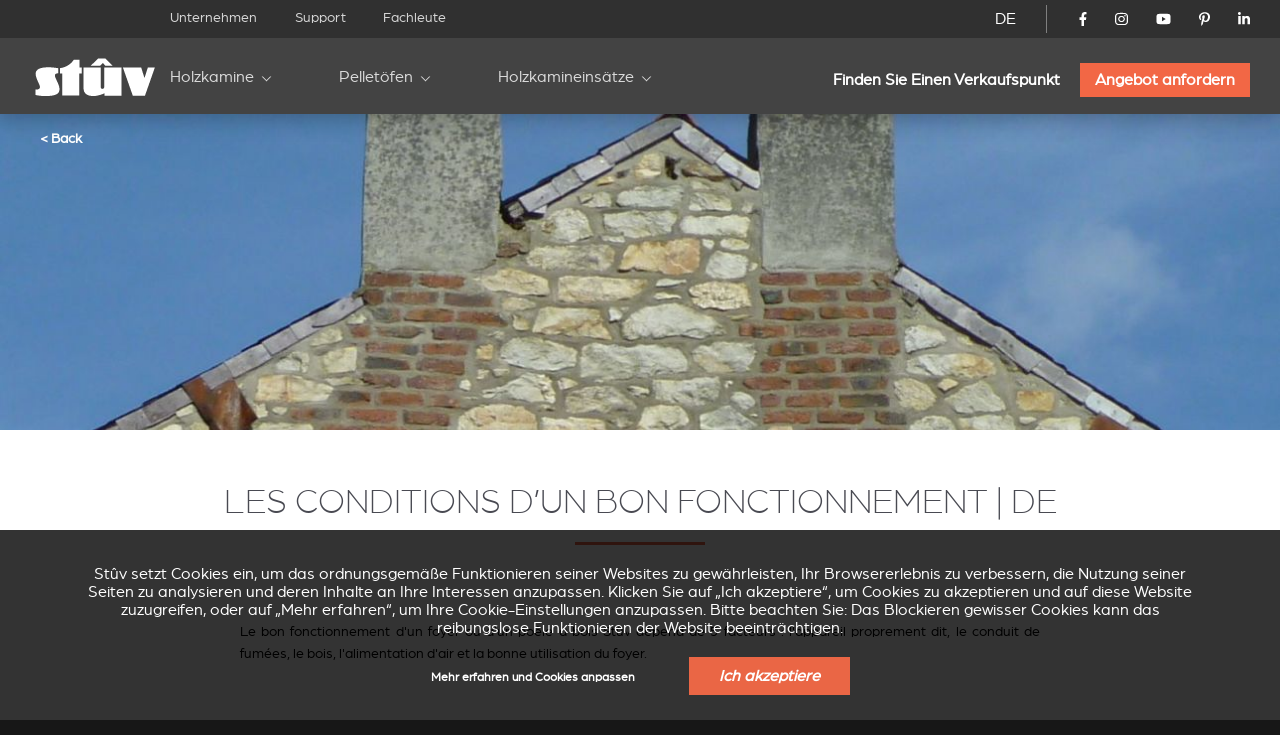

--- FILE ---
content_type: text/html; charset=utf-8
request_url: https://www.stuv.com/de/node/4205
body_size: 15638
content:
<!doctype html>
<html class="no-js" lang="de">

<head>

	<meta charset="UTF-8" />
	<meta http-equiv="x-ua-compatible" content="ie=edge">

	<title>Fonctionnement d'un poele à bois | de</title>

	<meta name="description" content="These 3 doors wood burning stoves are created, produced and marketed by Stûv that also produces pellet stoves, fireplaces, wood inserts, open fires and gas fires">
	<meta name="keywords" content="Einbaukaminöfen, Holzöfen, Einbaufertige Kamine">

	 
		<link rel="alternate" hreflang="fr-be" href="https://www.stuv.com/fr-be/services/blog-conseils-inspiration/bois/conseils-dutilisation/les-conditions-dun-bon-fonctionnement" /> 
		<link rel="alternate" hreflang="fr-ca" href="https://www.stuv.com/fr-ca/services/blog-conseils-inspiration/bois/conseils-dutilisation/les-conditions-dun-bon-fonctionnement" /> 
		<link rel="alternate" hreflang="fr-fr" href="https://www.stuv.com/fr-fr/services/blog-conseils-inspiration/bois/conseils-dutilisation/les-conditions-dun-bon-fonctionnement" /> 
		<link rel="alternate" hreflang="fr-lu" href="https://www.stuv.com/fr-lu/services/blog-conseils-inspiration/bois/conseils-dutilisation/les-conditions-dun-bon-fonctionnement" /> 
		<link rel="alternate" hreflang="fr-ch" href="https://www.stuv.com/fr-ch/services/blog-conseils-inspiration/bois/conseils-dutilisation/les-conditions-dun-bon-fonctionnement" /> 
		<link rel="alternate" hreflang="fr" href="https://www.stuv.com/fr/services/blog-conseils-inspiration/bois/conseils-dutilisation/les-conditions-dun-bon-fonctionnement" /> 
		<link rel="alternate" hreflang="nl-be" href="https://www.stuv.com/nl-be/blog/hout/gebruikstips/voorwaarden-voor-een-goede-werking" /> 
		<link rel="alternate" hreflang="nl-nl" href="https://www.stuv.com/nl-nl/blog/hout/gebruikstips/voorwaarden-voor-een-goede-werking" /> 
		<link rel="alternate" hreflang="nl" href="https://www.stuv.com/nl/blog/hout/gebruikstips/voorwaarden-voor-een-goede-werking" /> 
		<link rel="alternate" hreflang="en-au" href="https://www.stuv.com/en-au/blog/wood/tips-use/right-conditions-perfect-results" /> 
		<link rel="alternate" hreflang="en-ca" href="https://www.stuv.com/en-ca/blog/wood/tips-use/right-conditions-perfect-results" /> 
		<link rel="alternate" hreflang="en-gb" href="https://www.stuv.com/en-gb/blog/wood/tips-use/right-conditions-perfect-results" /> 
		<link rel="alternate" hreflang="en-us" href="https://www.stuv.com/en-us/blog/wood/tips-use/right-conditions-perfect-results" /> 
		<link rel="alternate" hreflang="en-nz" href="https://www.stuv.com/en-nz/blog/wood/tips-use/right-conditions-perfect-results" /> 
		<link rel="alternate" hreflang="en" href="https://www.stuv.com/en/blog/wood/tips-use/right-conditions-perfect-results" /> 
		<link rel="alternate" hreflang="it-it" href="https://www.stuv.com/it-it/blog/legna/suggerimenti-luso/le-condizioni-un-corretto-funzionamento" /> 
		<link rel="alternate" hreflang="it-ch" href="https://www.stuv.com/it-ch/blog/legna/suggerimenti-luso/le-condizioni-un-corretto-funzionamento" /> 
		<link rel="alternate" hreflang="it" href="https://www.stuv.com/it/blog/legna/suggerimenti-luso/le-condizioni-un-corretto-funzionamento" /> 
		<link rel="alternate" hreflang="en-us" href="https://www.stuv.com/en-us/" /> 
		<link rel="alternate" hreflang="en-ca" href="https://www.stuv.com/en-ca/" /> 
		<link rel="alternate" hreflang="en-nz" href="https://www.stuv.com/en-nz/" /> 
		<link rel="alternate" hreflang="fr-ca" href="https://www.stuv.com/fr-ca/" />
		<link rel="alternate" hreflang="x-default" href="https://www.stuv.com" />
		
					
			<link rel="canonical" href="https://www.stuv.com/fr/services/blog-conseils-inspiration/bois/conseils-dutilisation/les-conditions-dun-bon-fonctionnement" />
		
		
	<meta http-equiv="Content-Type" content="text/html; charset=utf-8" />
<link rel="shortcut icon" href="https://www.stuv.com/misc/favicon.ico" type="image/vnd.microsoft.icon" />
<meta property="og:site_name" content="Stûv - Poêles, Inserts &amp; Cheminées (Bois - Pellets - Gaz)" />
<meta property="og:type" content="article" />
<meta property="og:title" content="Les conditions d’un bon fonctionnement" />
<meta property="og:updated_time" content="2022-10-20T11:14:21+02:00" />
<meta name="twitter:card" content="summary" />
<meta name="twitter:url" content="https://www.stuv.com/fr/services/blog-conseils-inspiration/bois/conseils-dutilisation/les-conditions-dun-bon-fonctionnement" />
<meta name="twitter:title" content="Les conditions d’un bon fonctionnement" />
<meta property="article:published_time" content="2017-02-22T10:50:16+01:00" />
<meta property="article:modified_time" content="2022-10-20T11:14:21+02:00" />
<meta itemprop="name" content="Les conditions d’un bon fonctionnement" />

	<meta name="viewport" content="width=device-width, initial-scale=1">

	<link href="https://plus.google.com/108665593455607701464" rel="publisher" />

	<link rel="stylesheet" href="/sites/all/themes/shared/bower_components/normalize-css/normalize-8.0.1.min.css">
	<link rel="stylesheet" type="text/css" href="https://cdnjs.cloudflare.com/ajax/libs/fancybox/3.5.7/jquery.fancybox.min.css">
	<link rel="stylesheet" href="//code.jquery.com/ui/1.13.1/themes/base/jquery-ui.css">
	<link rel="stylesheet" href="https://unpkg.com/swiper/swiper-bundle.min.css" />
	<link rel="stylesheet" href="/sites/all/themes/shared/dist/css/select2.min.css">
	<link rel="stylesheet" href="/sites/all/themes/shared/dist/css/main.css">

	
	<link href="/misc/favicon.ico" rel="icon" type="image/x-icon">

	<link type="text/css" rel="stylesheet" href="https://www.stuv.com/sites/default/files/css/css_xE-rWrJf-fncB6ztZfd2huxqgxu4WO-qwma6Xer30m4.css" media="all" />
<link type="text/css" rel="stylesheet" href="https://www.stuv.com/sites/default/files/css/css_vZ7OMldNxT0kN_1nW7_5iIquAxAdcU-aJ-ucVab5t40.css" media="all" />
<link type="text/css" rel="stylesheet" href="https://www.stuv.com/sites/default/files/css/css_MnXiytJtb186Ydycnpwpw34cuUsHaKc80ey5LiQXhSY.css" media="all" />
<link type="text/css" rel="stylesheet" href="https://www.stuv.com/sites/default/files/css/css_47DEQpj8HBSa-_TImW-5JCeuQeRkm5NMpJWZG3hSuFU.css" media="all" />

	<link rel="stylesheet" href="/sites/all/themes/shared/bower_components/swiper/dist/css/swiper.min.css" />
<link rel="stylesheet" href="/sites/all/themes/shared/bower_components/photoswipe/dist/photoswipe.css" />
<link rel="stylesheet" href="/sites/all/themes/shared/bower_components/photoswipe/dist/default-skin/default-skin.css" />

	<script type="application/ld+json">
		{
			"@context": "https://schema.org",
			"@type": "Organization",
			"name": "Stûv",
			"url": "https://www.stuv.com",
			"sameAs": [
				"https://www.facebook.com/stuvstoves",
				"https://www.youtube.com/user/stuvstoves",
				"https://www.pinterest.com/stuvstoves/",
				"https://plus.google.com/108665593455607701464",
				"https://fr.foursquare.com/v/st%C3%BBv-sa/513da552e4b05d5c3a4fe762",
				"https://www.yelp.com/biz/st%C3%BBv-profondeville-2"
			],
			"address": {
				"@type": "PostalAddress",
				"streetAddress": "Rue Jules Borbouse 4",
				"addressRegion": "Bois-de-Villers",
				"postalCode": "5170",
				"addressCountry": "BE"
			}
		}
	</script>
	<script src="https://www.google.com/recaptcha/enterprise.js?render=6Le-uooqAAAAAOr_mpEQLjFIAuwA0ShH4UbKm3iG"></script>
	<style>
		.grecaptcha-badge {
			visibility: hidden;
		}
	</style>

	
	<script>
		window.dataLayer = window.dataLayer || [];

		function gtag() {
			dataLayer.push(arguments);
		}

		function getCookie(cname) {
			let name = cname + "=";
			let ca = document.cookie.split(";");
			for (let i = 0; i < ca.length; i++) {
				let c = ca[i].trim();
				if (c.indexOf(name) === 0) {
					return c.substring(name.length, c.length);
				}
			}
			return "";
		}

		const cookieGDPRName = "_gdpr-settings";
		let gdprSettings = {};
		try {
			gdprSettings = JSON.parse(getCookie(cookieGDPRName)) || {};
		} catch (e) {
			gdprSettings = {};
		}

		dataLayer.push({
			event: "default_consent_update",
			consent: {
				'ad_storage': gdprSettings.marketing ? 'granted' : 'denied',
				'ad_user_data': gdprSettings.marketing ? 'granted' : 'denied',
				'analytics_storage': gdprSettings.analytics ? 'granted' : 'denied',
				'ad_personalization': gdprSettings.personalization ? 'granted' : 'denied'
			},
		});

		gtag('consent', 'default', {
			'ad_storage': gdprSettings.marketing ? 'granted' : 'denied',
			'ad_user_data': gdprSettings.marketing ? 'granted' : 'denied',
			'analytics_storage': gdprSettings.analytics ? 'granted' : 'denied',
			'ad_personalization': gdprSettings.personalization ? 'granted' : 'denied'
		});
	</script>
	<!-- Google Tag Manager -->
	<script>
		(function(w, d, s, l, i) {
			w[l] = w[l] || [];
			w[l].push({
				'gtm.start': new Date().getTime(),
				event: 'gtm.js'
			});
			var f = d.getElementsByTagName(s)[0],
				j = d.createElement(s),
				dl = l != 'dataLayer' ? '&l=' + l : '';
			j.async = true;
			j.src =
				'https://www.googletagmanager.com/gtm.js?id=' + i + dl;
			f.parentNode.insertBefore(j, f);
		})(window, document, 'script', 'dataLayer', 'GTM-NC979L');
	</script>
	<!-- End Google Tag Manager -->
</head>

<body class=" corporate ">
	<!-- Google Tag Manager (noscript) -->
	<noscript><iframe src="https://www.googletagmanager.com/ns.html?id=GTM-NC979L"
			height="0" width="0" style="display:none;visibility:hidden"></iframe></noscript>
	<!-- End Google Tag Manager (noscript) -->
		
	<header>
		<div id="nav-icon">
			<span></span>
			<span></span>
			<span></span>
			<span></span>
		</div>
				<div class="nav-menu-secondaire">
			<div class="nav-menu-secondaire_left">
				<div>


</div>
<nav class="global static">
	<div class="menu-container" >
		<span class="close">&times;</span>
		<ul>

											<li   >
				<a href="/de/das-unternehmen">Unternehmen</a>
				
			</li>
											<li   >
				<a href="/de/support">Support</a>
				
			</li>
											<li   >
				<a href="/de/unternehmen">Fachleute</a>
				
			</li>
						</ul>
		</div>
</nav>			</div>
			<div class="nav-menu-secondaire_right">
				<div class="langue">
    <a id="language-opener-fullscreen" data-url="langue-open" class="de-" >DE</a>
</div>

<div class="langue-selector" style="display:none;">
    <ul>
                        		<li class="fr-  children" >
			<a href="/fr/services/blog-conseils-inspiration/bois/conseils-dutilisation/les-conditions-dun-bon-fonctionnement" >FR</a>
									<ul>
												
				
				<li class="fr-be " >
					<a href="/fr-be/services/blog-conseils-inspiration/bois/conseils-dutilisation/les-conditions-dun-bon-fonctionnement" >
												<span class="label flag">
							Belgique						</span>
					</a>
				</li>
												
				
				<li class="fr-ca " >
					<a href="/fr-ca/services/blog-conseils-inspiration/bois/conseils-dutilisation/les-conditions-dun-bon-fonctionnement" >
												<span class="label flag">
							Canada						</span>
					</a>
				</li>
												
				
				<li class="fr-fr " >
					<a href="/fr-fr/services/blog-conseils-inspiration/bois/conseils-dutilisation/les-conditions-dun-bon-fonctionnement" >
												<span class="label flag">
							France						</span>
					</a>
				</li>
												
				
				<li class="fr-lu " >
					<a href="/fr-lu/services/blog-conseils-inspiration/bois/conseils-dutilisation/les-conditions-dun-bon-fonctionnement" >
												<span class="label flag">
							Luxembourg						</span>
					</a>
				</li>
												
				
				<li class="fr-ch " >
					<a href="/fr-ch/services/blog-conseils-inspiration/bois/conseils-dutilisation/les-conditions-dun-bon-fonctionnement" >
												<span class="label flag">
							Suisse						</span>
					</a>
				</li>
												
				
				<li class="fr- " >
					<a href="/fr/services/blog-conseils-inspiration/bois/conseils-dutilisation/les-conditions-dun-bon-fonctionnement" >
												<span class="label ">
							Autre pays						</span>
					</a>
				</li>
							</ul>
					</li>
                                                        		<li class="nl-  children" >
			<a href="/nl/blog/hout/gebruikstips/voorwaarden-voor-een-goede-werking" >NL</a>
									<ul>
												
				
				<li class="nl-be " >
					<a href="/nl-be/blog/hout/gebruikstips/voorwaarden-voor-een-goede-werking" >
												<span class="label flag">
							België						</span>
					</a>
				</li>
												
				
				<li class="nl-nl " >
					<a href="/nl-nl/blog/hout/gebruikstips/voorwaarden-voor-een-goede-werking" >
												<span class="label flag">
							Nederland						</span>
					</a>
				</li>
												
				
				<li class="nl- " >
					<a href="/nl/blog/hout/gebruikstips/voorwaarden-voor-een-goede-werking" >
												<span class="label ">
							Ander land						</span>
					</a>
				</li>
							</ul>
					</li>
                                        		<li class="en-  children" >
			<a href="/en/blog/wood/tips-use/right-conditions-perfect-results" >EN</a>
									<ul>
												
				
				<li class="en-au " >
					<a href="/en-au/blog/wood/tips-use/right-conditions-perfect-results" >
												<span class="label flag">
							Australia						</span>
					</a>
				</li>
												
				
				<li class="en-ca " >
					<a href="/en-ca/blog/wood/tips-use/right-conditions-perfect-results" >
												<span class="label flag">
							Canada						</span>
					</a>
				</li>
												
				
				<li class="en-gb " >
					<a href="/en-gb/blog/wood/tips-use/right-conditions-perfect-results" >
												<span class="label flag">
							United kingdom						</span>
					</a>
				</li>
												
				
				<li class="en-us " >
					<a href="/en-us/blog/wood/tips-use/right-conditions-perfect-results" >
												<span class="label flag">
							USA						</span>
					</a>
				</li>
												
				
				<li class="en-nz " >
					<a href="/en-nz/blog/wood/tips-use/right-conditions-perfect-results" >
												<span class="label flag">
							New zealand						</span>
					</a>
				</li>
												
				
				<li class="en- " >
					<a href="/en/blog/wood/tips-use/right-conditions-perfect-results" >
												<span class="label ">
							Other country						</span>
					</a>
				</li>
							</ul>
					</li>
                        		<li class="de- active children" >
			<a href="/de/node/4205" >DE</a>
									<ul>
												
				
				<li class="de-be " >
					<a href="/de-be/node/4205" >
												<span class="label flag">
							Belgien						</span>
					</a>
				</li>
												
				
				<li class="de-de " >
					<a href="/de-de/node/4205" >
												<span class="label flag">
							Deutschland						</span>
					</a>
				</li>
												
				
				<li class="de-ch " >
					<a href="/de-ch/node/4205" >
												<span class="label flag">
							Schweiz						</span>
					</a>
				</li>
												
				
				<li class="de- active-country" >
					<a href="/de/node/4205" >
												<span class="label ">
							Andere Land						</span>
					</a>
				</li>
							</ul>
					</li>
                                                		<li class="es- " >
			<a href="/es/node/4205" >ES</a>
								</li>
                        		<li class="it-  children" >
			<a href="/it/blog/legna/suggerimenti-luso/le-condizioni-un-corretto-funzionamento" >IT</a>
									<ul>
												
				
				<li class="it-it " >
					<a href="/it-it/blog/legna/suggerimenti-luso/le-condizioni-un-corretto-funzionamento" >
												<span class="label flag">
							Italia						</span>
					</a>
				</li>
												
				
				<li class="it-ch " >
					<a href="/it-ch/blog/legna/suggerimenti-luso/le-condizioni-un-corretto-funzionamento" >
												<span class="label flag">
							Svizzera						</span>
					</a>
				</li>
												
				
				<li class="it- " >
					<a href="/it/blog/legna/suggerimenti-luso/le-condizioni-un-corretto-funzionamento" >
												<span class="label ">
							Altro paese						</span>
					</a>
				</li>
							</ul>
					</li>
                                        		<li class="pt- " >
			<a href="/pt/node/4205" >PT</a>
								</li>
        		<li class="close" ><a data-url="" >X</a></li>
    </ul>
</div>

<div id="language-selector" class="language-selector">
	<ul id="langue-selector-ul-parent" class="langue-selector-ul-parent">
		                		<li class="langue-selector-li-parent ">
			<a href="/fr/services/blog-conseils-inspiration/bois/conseils-dutilisation/les-conditions-dun-bon-fonctionnement" >FR</a>
									<ul class="langue-selector-ul-child">
																
								
				<li class="">
					<a href="/fr-be/services/blog-conseils-inspiration/bois/conseils-dutilisation/les-conditions-dun-bon-fonctionnement" >
					<span class="label flag">
						Belgique					</span>
					</a>
				</li>
																
								
				<li class="">
					<a href="/fr-ca/services/blog-conseils-inspiration/bois/conseils-dutilisation/les-conditions-dun-bon-fonctionnement" >
					<span class="label flag">
						Canada					</span>
					</a>
				</li>
																
								
				<li class="">
					<a href="/fr-fr/services/blog-conseils-inspiration/bois/conseils-dutilisation/les-conditions-dun-bon-fonctionnement" >
					<span class="label flag">
						France					</span>
					</a>
				</li>
																
								
				<li class="">
					<a href="/fr-lu/services/blog-conseils-inspiration/bois/conseils-dutilisation/les-conditions-dun-bon-fonctionnement" >
					<span class="label flag">
						Luxembourg					</span>
					</a>
				</li>
																
								
				<li class="">
					<a href="/fr-ch/services/blog-conseils-inspiration/bois/conseils-dutilisation/les-conditions-dun-bon-fonctionnement" >
					<span class="label flag">
						Suisse					</span>
					</a>
				</li>
																
								
				<li class="">
					<a href="/fr/services/blog-conseils-inspiration/bois/conseils-dutilisation/les-conditions-dun-bon-fonctionnement" >
					<span class="label ">
						Autre pays					</span>
					</a>
				</li>
							</ul>
					</li>
		                                                		<li class="langue-selector-li-parent ">
			<a href="/nl/blog/hout/gebruikstips/voorwaarden-voor-een-goede-werking" >NL</a>
									<ul class="langue-selector-ul-child">
																
								
				<li class="">
					<a href="/nl-be/blog/hout/gebruikstips/voorwaarden-voor-een-goede-werking" >
					<span class="label flag">
						België					</span>
					</a>
				</li>
																
								
				<li class="">
					<a href="/nl-nl/blog/hout/gebruikstips/voorwaarden-voor-een-goede-werking" >
					<span class="label flag">
						Nederland					</span>
					</a>
				</li>
																
								
				<li class="">
					<a href="/nl/blog/hout/gebruikstips/voorwaarden-voor-een-goede-werking" >
					<span class="label ">
						Ander land					</span>
					</a>
				</li>
							</ul>
					</li>
		                                		<li class="langue-selector-li-parent ">
			<a href="/en/blog/wood/tips-use/right-conditions-perfect-results" >EN</a>
									<ul class="langue-selector-ul-child">
																
								
				<li class="">
					<a href="/en-au/blog/wood/tips-use/right-conditions-perfect-results" >
					<span class="label flag">
						Australia					</span>
					</a>
				</li>
																
								
				<li class="">
					<a href="/en-ca/blog/wood/tips-use/right-conditions-perfect-results" >
					<span class="label flag">
						Canada					</span>
					</a>
				</li>
																
								
				<li class="">
					<a href="/en-gb/blog/wood/tips-use/right-conditions-perfect-results" >
					<span class="label flag">
						United kingdom					</span>
					</a>
				</li>
																
								
				<li class="">
					<a href="/en-us/blog/wood/tips-use/right-conditions-perfect-results" >
					<span class="label flag">
						USA					</span>
					</a>
				</li>
																
								
				<li class="">
					<a href="/en-nz/blog/wood/tips-use/right-conditions-perfect-results" >
					<span class="label flag">
						New zealand					</span>
					</a>
				</li>
																
								
				<li class="">
					<a href="/en/blog/wood/tips-use/right-conditions-perfect-results" >
					<span class="label ">
						Other country					</span>
					</a>
				</li>
							</ul>
					</li>
		                		<li class="langue-selector-li-parent current">
			<a href="/de/node/4205" >DE</a>
									<ul class="langue-selector-ul-child">
																
								
				<li class="">
					<a href="/de-be/node/4205" >
					<span class="label flag">
						Belgien					</span>
					</a>
				</li>
																
								
				<li class="">
					<a href="/de-de/node/4205" >
					<span class="label flag">
						Deutschland					</span>
					</a>
				</li>
																
								
				<li class="">
					<a href="/de-ch/node/4205" >
					<span class="label flag">
						Schweiz					</span>
					</a>
				</li>
																
								
				<li class="active-country">
					<a href="/de/node/4205" >
					<span class="label ">
						Andere Land					</span>
					</a>
				</li>
							</ul>
					</li>
		                                        		<li class="langue-selector-li-parent ">
			<a href="/es/node/4205" >ES</a>
								</li>
		                		<li class="langue-selector-li-parent ">
			<a href="/it/blog/legna/suggerimenti-luso/le-condizioni-un-corretto-funzionamento" >IT</a>
									<ul class="langue-selector-ul-child">
																
								
				<li class="">
					<a href="/it-it/blog/legna/suggerimenti-luso/le-condizioni-un-corretto-funzionamento" >
					<span class="label flag">
						Italia					</span>
					</a>
				</li>
																
								
				<li class="">
					<a href="/it-ch/blog/legna/suggerimenti-luso/le-condizioni-un-corretto-funzionamento" >
					<span class="label flag">
						Svizzera					</span>
					</a>
				</li>
																
								
				<li class="">
					<a href="/it/blog/legna/suggerimenti-luso/le-condizioni-un-corretto-funzionamento" >
					<span class="label ">
						Altro paese					</span>
					</a>
				</li>
							</ul>
					</li>
		                                		<li class="langue-selector-li-parent ">
			<a href="/pt/node/4205" >PT</a>
								</li>
				<li id="langue-selector-close" class="langue-selector-li-parent">
			<a href="">X</a>
		</li>
	</ul>
</div>				<ul class="socials">
					<li>
						<a href="https://www.facebook.com/stuvstoves" target="_blank">
							<svg xmlns="http://www.w3.org/2000/svg" viewBox="0 0 320 512">
								<title>Stûv on Facebook</title>
								<path d="M279.14 288l14.22-92.66h-88.91v-60.13c0-25.35 12.42-50.06 52.24-50.06h40.42V6.26S260.43 0 225.36 0c-73.22 0-121.08 44.38-121.08 124.72v70.62H22.89V288h81.39v224h100.17V288z"></path>
							</svg>
						</a>
					</li>
					<li>
						<a href="https://www.instagram.com/stuv_official/" target="_blank">
							<svg xmlns="http://www.w3.org/2000/svg" viewBox="0 0 448 512">
								<title>Stûv on Instagram</title>
								<path d="M224.1 141c-63.6 0-114.9 51.3-114.9 114.9s51.3 114.9 114.9 114.9S339 319.5 339 255.9 287.7 141 224.1 141zm0 189.6c-41.1 0-74.7-33.5-74.7-74.7s33.5-74.7 74.7-74.7 74.7 33.5 74.7 74.7-33.6 74.7-74.7 74.7zm146.4-194.3c0 14.9-12 26.8-26.8 26.8-14.9 0-26.8-12-26.8-26.8s12-26.8 26.8-26.8 26.8 12 26.8 26.8zm76.1 27.2c-1.7-35.9-9.9-67.7-36.2-93.9-26.2-26.2-58-34.4-93.9-36.2-37-2.1-147.9-2.1-184.9 0-35.8 1.7-67.6 9.9-93.9 36.1s-34.4 58-36.2 93.9c-2.1 37-2.1 147.9 0 184.9 1.7 35.9 9.9 67.7 36.2 93.9s58 34.4 93.9 36.2c37 2.1 147.9 2.1 184.9 0 35.9-1.7 67.7-9.9 93.9-36.2 26.2-26.2 34.4-58 36.2-93.9 2.1-37 2.1-147.8 0-184.8zM398.8 388c-7.8 19.6-22.9 34.7-42.6 42.6-29.5 11.7-99.5 9-132.1 9s-102.7 2.6-132.1-9c-19.6-7.8-34.7-22.9-42.6-42.6-11.7-29.5-9-99.5-9-132.1s-2.6-102.7 9-132.1c7.8-19.6 22.9-34.7 42.6-42.6 29.5-11.7 99.5-9 132.1-9s102.7-2.6 132.1 9c19.6 7.8 34.7 22.9 42.6 42.6 11.7 29.5 9 99.5 9 132.1s2.7 102.7-9 132.1z" />
							</svg>
						</a>
					</li>
					<li>
						<a href="https://www.youtube.com/user/stuvstoves" target="_blank">
							<svg xmlns="http://www.w3.org/2000/svg" viewBox="0 0 576 512">
								<title>Stûv on YouTube</title>
								<path d="M549.655 124.083c-6.281-23.65-24.787-42.276-48.284-48.597C458.781 64 288 64 288 64S117.22 64 74.629 75.486c-23.497 6.322-42.003 24.947-48.284 48.597-11.412 42.867-11.412 132.305-11.412 132.305s0 89.438 11.412 132.305c6.281 23.65 24.787 41.5 48.284 47.821C117.22 448 288 448 288 448s170.78 0 213.371-11.486c23.497-6.321 42.003-24.171 48.284-47.821 11.412-42.867 11.412-132.305 11.412-132.305s0-89.438-11.412-132.305zm-317.51 213.508V175.185l142.739 81.205-142.739 81.201z" />
							</svg>
						</a>
					</li>
					<li>
						<a href="https://www.pinterest.com/stuvstoves/" target="_blank">
							<svg xmlns="http://www.w3.org/2000/svg" viewBox="0 0 384 512">
								<title>Stûv on Pinterest</title>
								<path d="M204 6.5C101.4 6.5 0 74.9 0 185.6 0 256 39.6 296 63.6 296c9.9 0 15.6-27.6 15.6-35.4 0-9.3-23.7-29.1-23.7-67.8 0-80.4 61.2-137.4 140.4-137.4 68.1 0 118.5 38.7 118.5 109.8 0 53.1-21.3 152.7-90.3 152.7-24.9 0-46.2-18-46.2-43.8 0-37.8 26.4-74.4 26.4-113.4 0-66.2-93.9-54.2-93.9 25.8 0 16.8 2.1 35.4 9.6 50.7-13.8 59.4-42 147.9-42 209.1 0 18.9 2.7 37.5 4.5 56.4 3.4 3.8 1.7 3.4 6.9 1.5 50.4-69 48.6-82.5 71.4-172.8 12.3 23.4 44.1 36 69.3 36 106.2 0 153.9-103.5 153.9-196.8C384 71.3 298.2 6.5 204 6.5z" />
							</svg>
						</a>
					</li>
					<li>
						<a href="https://www.linkedin.com/company/st-v-s.a./" target="_blank">
							<svg xmlns="http://www.w3.org/2000/svg" viewBox="0 0 448 512">
								<title>Stûv on LinkedIn</title>
								<path d="M100.28 448H7.4V148.9h92.88zM53.79 108.1C24.09 108.1 0 83.5 0 53.8a53.79 53.79 0 0 1 107.58 0c0 29.7-24.1 54.3-53.79 54.3zM447.9 448h-92.68V302.4c0-34.7-.7-79.2-48.29-79.2-48.29 0-55.69 37.7-55.69 76.7V448h-92.78V148.9h89.08v40.8h1.3c12.4-23.5 42.69-48.3 87.88-48.3 94 0 111.28 61.9 111.28 142.3V448z" />
							</svg>
						</a>
					</li>
				</ul>
				<!-- 				<a href="/de/node/5713" class="mystuv-link">Log in</a>
				 -->

			</div>
		</div>
		<div class="nav-menu-principal">
			<a class="logo_corporate" href="/de"><img alt="corporate" src="/sites/all/themes/shared/dist/img/logos/corporate.svg"></a>
			<div class="lang--responsive">

			</div>
			<nav class="global static nav--principal">
	<div class="menu-container" >
		<span class="close">&times;</span>
		<ul class="nav--secondaire--mobile">
											<li   >
				<a href="/de/das-unternehmen">Unternehmen</a>
				
			</li>
											<li   >
				<a href="/de/support">Support</a>
				
			</li>
											<li   >
				<a href="/de/unternehmen">Fachleute</a>
				
			</li>
						</ul>
		<ul class="level-1 start">

											<li  class="submenu-title child" >
				<a href="/de/holzkamine">Holzkamine</a>
								<ul class="submenu level-2">
										<li ><a href="/de/stuv6/kleiner-holzofen" target="_self" >Stûv 6-H</a>
				
					<div class="img_menu">

						
						<picture><source srcset="/sites/default/files/styles/320w_1x/stuv-6-h-web-1200x800.webp 1x, /sites/default/files/styles/320w_2x/stuv-6-h-web-1200x800.webp 2x" media="all and (min-width: 0px)" type="image/webp"><source srcset="/sites/default/files/styles/320w_1x/stuv-6-h-web-1200x800.jpeg 1x, /sites/default/files/styles/320w_2x/stuv-6-h-web-1200x800.jpeg 2x" media="all and (min-width: 0px)" type="image/jpeg"><img 
				src="/sites/default/files/styles/320w_1x/stuv-6-h-web-1200x800.jpeg" 
				alt="In situ image of Stûv 6-H"
				loading="lazy"
				typeof="foaf:Image" draggable="false"
				width="auto"
				>
			</picture>					</div>
				</li>
										<li ><a href="/de/holz-kaminofen/stuv-30-holzkaminofen" target="_self" >Stûv 30</a>
				
					<div class="img_menu">

						
						<picture><source srcset="/sites/default/files/styles/320w_1x/_30_v3_1.webp 1x, /sites/default/files/styles/320w_2x/_30_v3_1.webp 2x" media="all and (min-width: 0px)" type="image/webp"><source srcset="/sites/default/files/styles/320w_1x/_30_v3_1.jpeg 1x, /sites/default/files/styles/320w_2x/_30_v3_1.jpeg 2x" media="all and (min-width: 0px)" type="image/jpeg"><img 
				src="/sites/default/files/styles/320w_1x/_30_v3_1.jpeg" 
				alt="In situ image of Stûv 30"
				loading="lazy"
				typeof="foaf:Image" draggable="false"
				width="auto"
				>
			</picture>					</div>
				</li>
										<li ><a href="/de/holz-kaminofen/stuv-30-up-schwebend-holzkaminofen" target="_self" >Stûv 30-up</a>
				
					<div class="img_menu">

						
						<picture><source srcset="/sites/default/files/styles/320w_1x/30-up-v3.webp 1x, /sites/default/files/styles/320w_2x/30-up-v3.webp 2x" media="all and (min-width: 0px)" type="image/webp"><source srcset="/sites/default/files/styles/320w_1x/30-up-v3.jpeg 1x, /sites/default/files/styles/320w_2x/30-up-v3.jpeg 2x" media="all and (min-width: 0px)" type="image/jpeg"><img 
				src="/sites/default/files/styles/320w_1x/30-up-v3.jpeg" 
				alt="In situ image of Stûv 30-up"
				loading="lazy"
				typeof="foaf:Image" draggable="false"
				width="auto"
				>
			</picture>					</div>
				</li>
										<li ><a href="/de/holzkaminofen-holzkamineisatz-stuv-16/zubehoren" target="_self" >Stûv 16</a>
				
					<div class="img_menu">

						
						<picture><source srcset="/sites/default/files/styles/320w_1x/stuv-16-poele-insert-bois-gamme-epuree-827_9.jpg 1x, /sites/default/files/styles/320w_2x/stuv-16-poele-insert-bois-gamme-epuree-827_9.jpg 2x" media="all and (min-width: 0px)" type="image/jpeg"><img 
				src="/sites/default/files/styles/320w_1x/stuv-16-poele-insert-bois-gamme-epuree-827_9.jpg" 
				alt="In situ image of Stûv 16"
				loading="lazy"
				typeof="foaf:Image" draggable="false"
				width="auto"
				>
			</picture>					</div>
				</li>
										<li ><a href="/de/holz-kaminofen/stuv-16-cube" target="_self" >Stûv 16-cube</a>
				
					<div class="img_menu">

						
						<picture><source srcset="/sites/default/files/styles/320w_1x/visuel_3_stuv16_bg_1700x1000_d-compressor.webp 1x, /sites/default/files/styles/320w_2x/visuel_3_stuv16_bg_1700x1000_d-compressor.webp 2x" media="all and (min-width: 0px)" type="image/webp"><source srcset="/sites/default/files/styles/320w_1x/visuel_3_stuv16_bg_1700x1000_d-compressor.jpeg 1x, /sites/default/files/styles/320w_2x/visuel_3_stuv16_bg_1700x1000_d-compressor.jpeg 2x" media="all and (min-width: 0px)" type="image/jpeg"><img 
				src="/sites/default/files/styles/320w_1x/visuel_3_stuv16_bg_1700x1000_d-compressor.jpeg" 
				alt="In situ image of Stûv 16-cube"
				loading="lazy"
				typeof="foaf:Image" draggable="false"
				width="auto"
				>
			</picture>					</div>
				</li>
										<li ><a href="/de/holz-kaminofen/stuv-16-up-holzkaminofen-schwebend" target="_self" >Stûv 16-up</a>
				
					<div class="img_menu">

						
						<picture><source srcset="/sites/default/files/styles/320w_1x/stuv16-58x58-desk.webp 1x, /sites/default/files/styles/320w_2x/stuv16-58x58-desk.webp 2x" media="all and (min-width: 0px)" type="image/webp"><source srcset="/sites/default/files/styles/320w_1x/stuv16-58x58-desk.jpeg 1x, /sites/default/files/styles/320w_2x/stuv16-58x58-desk.jpeg 2x" media="all and (min-width: 0px)" type="image/jpeg"><img 
				src="/sites/default/files/styles/320w_1x/stuv16-58x58-desk.jpeg" 
				alt="In situ image of Stûv 16-up"
				loading="lazy"
				typeof="foaf:Image" draggable="false"
				width="auto"
				>
			</picture>					</div>
				</li>
										<li ><a href="/de/holz-kaminofen/stuv-16-h" target="_self" >Stûv 16-H</a>
				
					<div class="img_menu">

						
						<picture><source srcset="/sites/default/files/styles/320w_1x/stuv16-78x58.webp 1x, /sites/default/files/styles/320w_2x/stuv16-78x58.webp 2x" media="all and (min-width: 0px)" type="image/webp"><source srcset="/sites/default/files/styles/320w_1x/stuv16-78x58.jpeg 1x, /sites/default/files/styles/320w_2x/stuv16-78x58.jpeg 2x" media="all and (min-width: 0px)" type="image/jpeg"><img 
				src="/sites/default/files/styles/320w_1x/stuv16-78x58.jpeg" 
				alt="In situ image of Stûv 16-H"
				loading="lazy"
				typeof="foaf:Image" draggable="false"
				width="auto"
				>
			</picture>					</div>
				</li>
										<li ><a href="/de/newdesignproduct/stuv-16-d4" target="_self" >Stûv 16 D4</a>
				
					<div class="img_menu">

						
						<picture><source srcset="/sites/default/files/styles/320w_1x/240611_stuv_d4_01_0.jpg 1x, /sites/default/files/styles/320w_2x/240611_stuv_d4_01_0.jpg 2x" media="all and (min-width: 0px)" type="image/jpeg"><img 
				src="/sites/default/files/styles/320w_1x/240611_stuv_d4_01_0.jpg" 
				alt="In situ image of Stûv 16 D4"
				loading="lazy"
				typeof="foaf:Image" draggable="false"
				width="auto"
				>
			</picture>					</div>
				</li>
										<li ><a href="/de/holz-kaminofen/stuv-30-h-mit-warmespeicher" target="_self" >Stûv 30-H speicherung</a>
				
					<div class="img_menu">

						
						<picture><source srcset="/sites/default/files/styles/320w_1x/30-h-v3.webp 1x, /sites/default/files/styles/320w_2x/30-h-v3.webp 2x" media="all and (min-width: 0px)" type="image/webp"><source srcset="/sites/default/files/styles/320w_1x/30-h-v3.jpeg 1x, /sites/default/files/styles/320w_2x/30-h-v3.jpeg 2x" media="all and (min-width: 0px)" type="image/jpeg"><img 
				src="/sites/default/files/styles/320w_1x/30-h-v3.jpeg" 
				alt="In situ image of Stûv 30-H speicherung"
				loading="lazy"
				typeof="foaf:Image" draggable="false"
				width="auto"
				>
			</picture>					</div>
				</li>
										<li ><a href="/de/holz-kaminofen/stuv-30-compact" target="_self" >Stûv 30-compact</a>
				
					<div class="img_menu">

						
						<picture><source srcset="/sites/default/files/styles/320w_1x/stuv-30-compact-loft-face-pv-h.webp 1x, /sites/default/files/styles/320w_2x/stuv-30-compact-loft-face-pv-h.webp 2x" media="all and (min-width: 0px)" type="image/webp"><source srcset="/sites/default/files/styles/320w_1x/stuv-30-compact-loft-face-pv-h.jpeg 1x, /sites/default/files/styles/320w_2x/stuv-30-compact-loft-face-pv-h.jpeg 2x" media="all and (min-width: 0px)" type="image/jpeg"><img 
				src="/sites/default/files/styles/320w_1x/stuv-30-compact-loft-face-pv-h.jpeg" 
				alt="In situ image of Stûv 30-compact"
				loading="lazy"
				typeof="foaf:Image" draggable="false"
				width="auto"
				>
			</picture>					</div>
				</li>
										<li ><a href="/de/holz-kaminofen/stuv-30-compact-mit-warmespeicher" target="_self" >Stûv 30-compact H mit wärmespeiche</a>
				
					<div class="img_menu">

						
						<picture><source srcset="/sites/default/files/styles/320w_1x/stuv30-compact-h_901.webp 1x, /sites/default/files/styles/320w_2x/stuv30-compact-h_901.webp 2x" media="all and (min-width: 0px)" type="image/webp"><source srcset="/sites/default/files/styles/320w_1x/stuv30-compact-h_901.jpeg 1x, /sites/default/files/styles/320w_2x/stuv30-compact-h_901.jpeg 2x" media="all and (min-width: 0px)" type="image/jpeg"><img 
				src="/sites/default/files/styles/320w_1x/stuv30-compact-h_901.jpeg" 
				alt="In situ image of Stûv 30-compact H mit wärmespeiche"
				loading="lazy"
				typeof="foaf:Image" draggable="false"
				width="auto"
				>
			</picture>					</div>
				</li>
					
				</ul>
							</li>
											<li  class="submenu-title child" >
				<a href="/de/pelletofen">Pelletöfen</a>
								<ul class="submenu level-2">
										<li ><a href="/de/pelletofen/p-10" target="_self" >sP10</a>
				
					<div class="img_menu">

						
						<picture><source srcset="/sites/default/files/styles/320w_1x/stuv-p10-pole10.jpg 1x, /sites/default/files/styles/320w_2x/stuv-p10-pole10.jpg 2x" media="all and (min-width: 0px)" type="image/jpeg"><img 
				src="/sites/default/files/styles/320w_1x/stuv-p10-pole10.jpg" 
				alt="In situ image of sP10"
				loading="lazy"
				typeof="foaf:Image" draggable="false"
				width="auto"
				>
			</picture>					</div>
				</li>
										<li ><a href="/de/pelletofen/p-20-b" target="_self" >sP20B</a>
				
					<div class="img_menu">

						
						<picture><source srcset="/sites/default/files/styles/320w_1x/1.png 1x, /sites/default/files/styles/320w_2x/1.png 2x" media="all and (min-width: 0px)" type="image/jpeg"><img 
				src="/sites/default/files/styles/320w_1x/1._p20b_-_architecture_300dpi.png" 
				alt="In situ image of sP20B"
				loading="lazy"
				typeof="foaf:Image" draggable="false"
				width="auto"
				>
			</picture>					</div>
				</li>
										<li ><a href="/de/pelletofen/p-20-s" target="_self" >sP20S</a>
				
					<div class="img_menu">

						
						<picture><source srcset="/sites/default/files/styles/320w_1x/francois_chevalier_stuv_p20_hero-80_v2.jpg 1x, /sites/default/files/styles/320w_2x/francois_chevalier_stuv_p20_hero-80_v2.jpg 2x" media="all and (min-width: 0px)" type="image/jpeg"><img 
				src="/sites/default/files/styles/320w_1x/francois_chevalier_stuv_p20_hero-80_v2.jpg" 
				alt="In situ image of sP20S"
				loading="lazy"
				typeof="foaf:Image" draggable="false"
				width="auto"
				>
			</picture>					</div>
				</li>
					
				</ul>
							</li>
											<li  class="submenu-title child" >
				<a href="/de/holzkamineinsaetze">Holzkamineinsätze</a>
								<ul class="submenu level-2">
										<li ><a href="/de/stuv6/holzeinsatz-zum-einbauen" target="_self" >Stûv 6-in</a>
				
					<div class="img_menu">

						
						<picture><source srcset="/sites/default/files/styles/320w_1x/miysis_3d_stuv_6_46-55_finalweb.webp 1x, /sites/default/files/styles/320w_2x/miysis_3d_stuv_6_46-55_finalweb.webp 2x" media="all and (min-width: 0px)" type="image/webp"><source srcset="/sites/default/files/styles/320w_1x/miysis_3d_stuv_6_46-55_finalweb.jpeg 1x, /sites/default/files/styles/320w_2x/miysis_3d_stuv_6_46-55_finalweb.jpeg 2x" media="all and (min-width: 0px)" type="image/jpeg"><img 
				src="/sites/default/files/styles/320w_1x/miysis_3d_stuv_6_46-55_finalweb.jpeg" 
				alt="In situ image of Stûv 6-in"
				loading="lazy"
				typeof="foaf:Image" draggable="false"
				width="auto"
				>
			</picture>					</div>
				</li>
										<li ><a href="/de/holz-kamineinsatz/stuv-16-in" target="_self" >Stûv 16-in</a>
				
					<div class="img_menu">

						
						<picture><source srcset="/sites/default/files/styles/320w_1x/stuv16-insert-68x58.webp 1x, /sites/default/files/styles/320w_2x/stuv16-insert-68x58.webp 2x" media="all and (min-width: 0px)" type="image/webp"><source srcset="/sites/default/files/styles/320w_1x/stuv16-insert-68x58.jpeg 1x, /sites/default/files/styles/320w_2x/stuv16-insert-68x58.jpeg 2x" media="all and (min-width: 0px)" type="image/jpeg"><img 
				src="/sites/default/files/styles/320w_1x/stuv16-insert-68x58.jpeg" 
				alt="In situ image of Stûv 16-in"
				loading="lazy"
				typeof="foaf:Image" draggable="false"
				width="auto"
				>
			</picture>					</div>
				</li>
										<li ><a href="/de/holz-kamineinsatz-stuv-21" target="_self" >Stûv 21</a>
				
					<div class="img_menu">

						
						<picture><source srcset="/sites/default/files/styles/320w_1x/nid741-stuv-21-feu-ouvert-cheminee-insert-1_0_9.jpg 1x, /sites/default/files/styles/320w_2x/nid741-stuv-21-feu-ouvert-cheminee-insert-1_0_9.jpg 2x" media="all and (min-width: 0px)" type="image/jpeg"><img 
				src="/sites/default/files/styles/320w_1x/nid741-stuv-21-feu-ouvert-cheminee-insert-1_0_9.jpg" 
				alt="In situ image of Stûv 21"
				loading="lazy"
				typeof="foaf:Image" draggable="false"
				width="auto"
				>
			</picture>					</div>
				</li>
										<li ><a href="/de/holz-kamineinsatz-stuv-22" target="_self" >Stûv 22</a>
				
					<div class="img_menu">

						
						<picture><source srcset="/sites/default/files/styles/320w_1x/stuv_22-90-sf-cadre-c2-h_11.jpg 1x, /sites/default/files/styles/320w_2x/stuv_22-90-sf-cadre-c2-h_11.jpg 2x" media="all and (min-width: 0px)" type="image/jpeg"><img 
				src="/sites/default/files/styles/320w_1x/stuv_22-90-sf-cadre-c2-h_11.jpg" 
				alt="In situ image of Stûv 22"
				loading="lazy"
				typeof="foaf:Image" draggable="false"
				width="auto"
				>
			</picture>					</div>
				</li>
										<li ><a href="/de/holz-kamineinsatz/stuv-30-in" target="_self" >Stûv 30-in</a>
				
					<div class="img_menu">

						
						<picture><source srcset="/sites/default/files/styles/320w_1x/stuv-30-in-to-ceiling_0.webp 1x, /sites/default/files/styles/320w_2x/stuv-30-in-to-ceiling_0.webp 2x" media="all and (min-width: 0px)" type="image/webp"><source srcset="/sites/default/files/styles/320w_1x/stuv-30-in-to-ceiling_0.jpeg 1x, /sites/default/files/styles/320w_2x/stuv-30-in-to-ceiling_0.jpeg 2x" media="all and (min-width: 0px)" type="image/jpeg"><img 
				src="/sites/default/files/styles/320w_1x/stuv-30-in-to-ceiling_0.jpeg" 
				alt="In situ image of Stûv 30-in"
				loading="lazy"
				typeof="foaf:Image" draggable="false"
				width="auto"
				>
			</picture>					</div>
				</li>
										<li ><a href="/de/holz-kamineinsatz/stuv-30-compact-in" target="_self" >Stûv 30-compact in</a>
				
					<div class="img_menu">

						
						<picture><source srcset="/sites/default/files/styles/320w_1x/stuv30-compact-in-b_908.webp 1x, /sites/default/files/styles/320w_2x/stuv30-compact-in-b_908.webp 2x" media="all and (min-width: 0px)" type="image/webp"><source srcset="/sites/default/files/styles/320w_1x/stuv30-compact-in-b_908.jpeg 1x, /sites/default/files/styles/320w_2x/stuv30-compact-in-b_908.jpeg 2x" media="all and (min-width: 0px)" type="image/jpeg"><img 
				src="/sites/default/files/styles/320w_1x/stuv30-compact-in-b_908.jpeg" 
				alt="In situ image of Stûv 30-compact in"
				loading="lazy"
				typeof="foaf:Image" draggable="false"
				width="auto"
				>
			</picture>					</div>
				</li>
										<li ><a href="/de/holz-kamineinsatz-stuv-micromega" target="_self" >Stûv microMega</a>
				
					<div class="img_menu">

						
						<picture><source srcset="/sites/default/files/styles/320w_1x/sot_1202_8.jpeg 1x, /sites/default/files/styles/320w_2x/sot_1202_8.jpeg 2x" media="all and (min-width: 0px)" type="image/jpeg"><img 
				src="/sites/default/files/styles/320w_1x/sot_1202_8.jpeg" 
				alt="In situ image of Stûv microMega"
				loading="lazy"
				typeof="foaf:Image" draggable="false"
				width="auto"
				>
			</picture>					</div>
				</li>
					
				</ul>
							</li>
				
		

	
			</ul>
		</div>

		
		<div class="nav-menu-principal_right">
			<a class="cta--pdv" href="/de/verkaufsstelle">Finden Sie Einen Verkaufspunkt</a>
			<a class="event-get-quote" href="/de/node/4801">Angebot anfordern</a>
		</div>

		<div class="stuv-link_responsive">

			<!-- 				<a href="/de/node/5713" class="mystuv-link">Log in</a>
				 -->
			<ul class="socials">
				<li>
					<a href="https://www.facebook.com/stuvstoves" target="_blank">
						<svg xmlns="http://www.w3.org/2000/svg" viewBox="0 0 320 512">
							<title>Stûv on Facebook</title>
							<path d="M279.14 288l14.22-92.66h-88.91v-60.13c0-25.35 12.42-50.06 52.24-50.06h40.42V6.26S260.43 0 225.36 0c-73.22 0-121.08 44.38-121.08 124.72v70.62H22.89V288h81.39v224h100.17V288z"></path>
						</svg>
					</a>
				</li>
				<li>
					<a href="https://www.instagram.com/stuv_official/" target="_blank">
						<svg xmlns="http://www.w3.org/2000/svg" viewBox="0 0 448 512">
							<title>Stûv on Instagram</title>
							<path d="M224.1 141c-63.6 0-114.9 51.3-114.9 114.9s51.3 114.9 114.9 114.9S339 319.5 339 255.9 287.7 141 224.1 141zm0 189.6c-41.1 0-74.7-33.5-74.7-74.7s33.5-74.7 74.7-74.7 74.7 33.5 74.7 74.7-33.6 74.7-74.7 74.7zm146.4-194.3c0 14.9-12 26.8-26.8 26.8-14.9 0-26.8-12-26.8-26.8s12-26.8 26.8-26.8 26.8 12 26.8 26.8zm76.1 27.2c-1.7-35.9-9.9-67.7-36.2-93.9-26.2-26.2-58-34.4-93.9-36.2-37-2.1-147.9-2.1-184.9 0-35.8 1.7-67.6 9.9-93.9 36.1s-34.4 58-36.2 93.9c-2.1 37-2.1 147.9 0 184.9 1.7 35.9 9.9 67.7 36.2 93.9s58 34.4 93.9 36.2c37 2.1 147.9 2.1 184.9 0 35.9-1.7 67.7-9.9 93.9-36.2 26.2-26.2 34.4-58 36.2-93.9 2.1-37 2.1-147.8 0-184.8zM398.8 388c-7.8 19.6-22.9 34.7-42.6 42.6-29.5 11.7-99.5 9-132.1 9s-102.7 2.6-132.1-9c-19.6-7.8-34.7-22.9-42.6-42.6-11.7-29.5-9-99.5-9-132.1s-2.6-102.7 9-132.1c7.8-19.6 22.9-34.7 42.6-42.6 29.5-11.7 99.5-9 132.1-9s102.7-2.6 132.1 9c19.6 7.8 34.7 22.9 42.6 42.6 11.7 29.5 9 99.5 9 132.1s2.7 102.7-9 132.1z"/>
						</svg>
					</a>
				</li>
				<li>
					<a href="https://www.youtube.com/user/stuvstoves" target="_blank">
						<svg xmlns="http://www.w3.org/2000/svg" viewBox="0 0 576 512">
							<title>Stûv on YouTube</title>
							<path d="M549.655 124.083c-6.281-23.65-24.787-42.276-48.284-48.597C458.781 64 288 64 288 64S117.22 64 74.629 75.486c-23.497 6.322-42.003 24.947-48.284 48.597-11.412 42.867-11.412 132.305-11.412 132.305s0 89.438 11.412 132.305c6.281 23.65 24.787 41.5 48.284 47.821C117.22 448 288 448 288 448s170.78 0 213.371-11.486c23.497-6.321 42.003-24.171 48.284-47.821 11.412-42.867 11.412-132.305 11.412-132.305s0-89.438-11.412-132.305zm-317.51 213.508V175.185l142.739 81.205-142.739 81.201z"/>
						</svg>
					</a>
				</li>
				<li>
					<a href="https://www.pinterest.com/stuvstoves/" target="_blank">
						<svg xmlns="http://www.w3.org/2000/svg" viewBox="0 0 384 512">
							<title>Stûv on Pinterest</title>
							<path d="M204 6.5C101.4 6.5 0 74.9 0 185.6 0 256 39.6 296 63.6 296c9.9 0 15.6-27.6 15.6-35.4 0-9.3-23.7-29.1-23.7-67.8 0-80.4 61.2-137.4 140.4-137.4 68.1 0 118.5 38.7 118.5 109.8 0 53.1-21.3 152.7-90.3 152.7-24.9 0-46.2-18-46.2-43.8 0-37.8 26.4-74.4 26.4-113.4 0-66.2-93.9-54.2-93.9 25.8 0 16.8 2.1 35.4 9.6 50.7-13.8 59.4-42 147.9-42 209.1 0 18.9 2.7 37.5 4.5 56.4 3.4 3.8 1.7 3.4 6.9 1.5 50.4-69 48.6-82.5 71.4-172.8 12.3 23.4 44.1 36 69.3 36 106.2 0 153.9-103.5 153.9-196.8C384 71.3 298.2 6.5 204 6.5z"/>
						</svg>
					</a>
				</li>
				<li>
					<a href="https://www.linkedin.com/company/st-v-s.a./" target="_blank">
						<svg xmlns="http://www.w3.org/2000/svg" viewBox="0 0 448 512">
							<title>Stûv on LinkedIn</title>
							<path d="M100.28 448H7.4V148.9h92.88zM53.79 108.1C24.09 108.1 0 83.5 0 53.8a53.79 53.79 0 0 1 107.58 0c0 29.7-24.1 54.3-53.79 54.3zM447.9 448h-92.68V302.4c0-34.7-.7-79.2-48.29-79.2-48.29 0-55.69 37.7-55.69 76.7V448h-92.78V148.9h89.08v40.8h1.3c12.4-23.5 42.69-48.3 87.88-48.3 94 0 111.28 61.9 111.28 142.3V448z"/>
						</svg>
					</a>
				</li>
			</ul>
		</div>
		

	
</nav>		</div>

		

		
	</header>



	

	 
<section class="template-container blog-type">
	<div data-sr class="template-header" >
		<picture><source srcset="/sites/default/files/styles/1280w_1x/cheminees-crop.jpg 1x, /sites/default/files/styles/1280w_2x/cheminees-crop.jpg 2x" media="all and (min-width: 1024px)" type="image/jpeg"><source srcset="/sites/default/files/styles/1024w_1x/cheminees-crop.jpg 1x, /sites/default/files/styles/1024w_2x/cheminees-crop.jpg 2x" media="all and (min-width: 841px) and (max-width: 1023px)" type="image/jpeg"><source srcset="/sites/default/files/styles/850w_1x/cheminees-crop.jpg 1x, /sites/default/files/styles/850w_2x/cheminees-crop.jpg 2x" media="all and (min-width: 640px) and (max-width: 840px)" type="image/jpeg"><source srcset="/sites/default/files/styles/640w_1x/cheminees-crop.jpg 1x, /sites/default/files/styles/640w_2x/cheminees-crop.jpg 2x" media="all and (min-width: 415px) and (max-width: 639px)" type="image/jpeg"><source srcset="/sites/default/files/styles/415w_1x/cheminees-crop.jpg 1x, /sites/default/files/styles/415w_2x/cheminees-crop.jpg 2x" media="all and (min-width: 0px) and (max-width: 414px)" type="image/jpeg"><img 
				src="/sites/default/files/styles/415w_1x/cheminees-crop.jpg" 
				alt="Les conditions d’un bon fonctionnement"
				
				typeof="foaf:Image" draggable="false"
				width="auto"
				>
			</picture>	</div>
	<div data-sr class="back-button"><a href="/de/node/4148" >< Back</a></div>
    <div class="template-content">
	    
        <h1 data-sr> Les conditions d’un bon fonctionnement | de</h1>
        <div data-sr class="template-txt blog-txt">

		<style type="text/css">
			/* new */
			.blog-txt div img {
				width: 100%;
			}

			.blog-txt div.blog-img-right img,
			.blog-txt div.blog-img-left img {
				width: 400px; 
				padding: 30px;
				padding-top: 0;
			}
			
			.blog-txt div.blog-img-right img {
				float: right;
				padding-right: 0;
			}
			
			.blog-txt div.blog-img-left img {
				float: left;
				padding-left: 0;
			}

			@media screen and (max-width: 639px) {
				.blog-txt div.blog-img-right img, 
				.blog-txt div.blog-img-left img {
					float: none;
					width: 100%;
					padding: 0;
				}
			}
        </style>
        
        
                
        
				
				
        <p><strong>Le bon fonctionnement d'un foyer ou d'un poêle à bois Stûv dépend de 5 facteurs : l'appareil proprement dit, le conduit de fumées, le bois, l'alimentation d'air et la bonne utilisation du foyer.</strong></p>
		
				
		        
                <h2>L'appareil (poêle à bois, foyer encastrable ou cheminée)</h2>
		
				
				
        <p>Avant toute chose, choisissez un foyer ou poêle à bois performant de dernière génération, adapté au volume à chauffer, permettant une alimentation en air comburant puisé à l'extérieur.</p>

<p>L'entretien régulier du foyer est indispensable.&nbsp; Outre le ramonage annuel, il faut vérifier l'état des joints qui assurent l'étanchéité de l'appareil et une bonne hygiène de combustion.</p>
		
				
		        
                <h2>Le conduit de fumées</h2>
		
				
		        <div class="blog-img-right">
			<picture><source srcset="/sites/default/files/styles/415w_1x/pv_cheminee_p1010482525.jpg 1x, /sites/default/files/styles/415w_2x/pv_cheminee_p1010482525.jpg 2x" media="all and (min-width: 640px)" type="image/jpeg"><source srcset="/sites/default/files/styles/640w_1x/pv_cheminee_p1010482525.jpg 1x, /sites/default/files/styles/640w_2x/pv_cheminee_p1010482525.jpg 2x" media="all and (min-width: 415px) and (max-width: 639px)" type="image/jpeg"><source srcset="/sites/default/files/styles/400w_1x/pv_cheminee_p1010482525.jpg 1x, /sites/default/files/styles/400w_2x/pv_cheminee_p1010482525.jpg 2x" media="all and(min-width: 0px) and (max-width: 414px)" type="image/jpeg"><img 
				src="/sites/default/files/styles/400w_1x/pv_cheminee_p1010482525.jpg" 
				alt="Le conduit de fumées"
				loading="lazy"
				typeof="foaf:Image" draggable="false"
				width="auto"
				>
			</picture>		</div>
				
        <p>Le conduit de fumées (ou plus précisément son tirage) constitue un élément déterminant pour le bon fonctionnement du foyer ou du poêle. Les fumées produites par la combustion du bois – très chaudes – ont une propension naturelle à s’élever. Le conduit doit favoriser leur écoulement.</p>

<p>Qu’est-ce qu’un bon conduit ?</p>

<p>C’est un conduit qui crée un tirage suffisant mais pas excessif pour le foyer qui y est raccordé.</p>

<p>Et que faut-il pour favoriser ce tirage ?</p>

<ul>
	<li>
	<p>une hauteur suffisante,</p>
	</li>
	<li>
	<p>un chemin aussi vertical et droit que possible. A chaque coude ou dévoiement, les fumées sont ralenties et refroidissent.</p>
	</li>
	<li>
	<p>une paroi lisse qui ne perturbe pas l’écoulement des fumées, et qui évite la fixation d'éventuelles particules imbrûlées.</p>
	</li>
	<li>
	<p>une section constante et adaptée, plutôt ronde que carrée, et en principe jamais inférieure au diamètre de sortie de fumées du foyer,</p>
	</li>
	<li>
	<p>un conduit isolé thermiquement : si la fumée refroidit, elle perd de sa force ascendante et peut condenser (la vapeur contenue dans les fumées devient alors liquide et perle à l'intérieur du conduit) ; un conduit qui traverse des espaces non chauffés (grenier) ou qui est installé à l’extérieur doit être isolé,</p>
	</li>
	<li>
	<p>une cheminée équipée d’un bon chapeau qui maintient un tirage convenable, et ce, quelles que soient la direction et la force du vent.</p>
	</li>
</ul>

<p>Les caractéristiques dimensionnelles de la cheminée seront déterminées par votre installateur.</p>

<p>La cheminée doit être ramonée régulièrement (au moins 1x par an). En France, la réglementation applicable au ramonage des cheminées est fixée au niveau local par le biais d'un arrêté préfectoral ou municipal. Ces règles figurent dans le règlement sanitaire départemental de la commune où vous habitez.</p>
		
				
		        
                <h2>Le bois</h2>
		
				
		        <div class="blog-img-right">
			<picture><source srcset="/sites/default/files/styles/415w_1x/essences-bois.jpg 1x, /sites/default/files/styles/415w_2x/essences-bois.jpg 2x" media="all and (min-width: 640px)" type="image/jpeg"><source srcset="/sites/default/files/styles/640w_1x/essences-bois.jpg 1x, /sites/default/files/styles/640w_2x/essences-bois.jpg 2x" media="all and (min-width: 415px) and (max-width: 639px)" type="image/jpeg"><source srcset="/sites/default/files/styles/400w_1x/essences-bois.jpg 1x, /sites/default/files/styles/400w_2x/essences-bois.jpg 2x" media="all and(min-width: 0px) and (max-width: 414px)" type="image/jpeg"><img 
				src="/sites/default/files/styles/400w_1x/essences-bois.jpg" 
				alt="Le bois"
				loading="lazy"
				typeof="foaf:Image" draggable="false"
				width="auto"
				>
			</picture>		</div>
				
        <p><strong>Privilégiez les essences de bois dur</strong></p>

<p>En se consumant, les bois durs (chêne, hêtre, frêne, charme ou arbres fruitiers) donnent une belle flambée et des braises incandescentes qui perdurent. N'utilisez pas de bois de conifères : leur chaleur est forte mais brève, les éclats de braises nombreux et leurs résines salissent la cheminée. Le bois ayant subi un traitement chimique, comme les poteaux de téléphone et panneaux d'aggloméré, sont à proscrire parce qu'ils occasionnent des exhalations nocives.</p>

<p><strong>Le bois doit être bien sec</strong></p>

<p>C'est une évidence : le bois humide, en se consumant, produit beaucoup de fumée, peu de flammes et salit le foyer, la vitre et la cheminée. Utilisez de préférence des bûches fendues et stockées dans un endroit bien aéré à l'abris de la pluie. Le bois doit sécher environ deux ans après avoir été coupé avant d'être destiné à la combustion. Plus il est sec - c’est-à-dire que son taux d’humidité est inférieur à 20% - plus il est léger et plus il produit une sonorité aiguë lorsque des bûches s'entrechoquent.</p>
		
				
		        
                <h2>L’alimentation en air comburant</h2>
		
				
		        <div class="blog-img-left">
			<picture><source srcset="/sites/default/files/styles/415w_1x/pv_cheminee_p1010479525.jpg 1x, /sites/default/files/styles/415w_2x/pv_cheminee_p1010479525.jpg 2x" media="all and (min-width: 640px)" type="image/jpeg"><source srcset="/sites/default/files/styles/640w_1x/pv_cheminee_p1010479525.jpg 1x, /sites/default/files/styles/640w_2x/pv_cheminee_p1010479525.jpg 2x" media="all and (min-width: 415px) and (max-width: 639px)" type="image/jpeg"><source srcset="/sites/default/files/styles/400w_1x/pv_cheminee_p1010479525.jpg 1x, /sites/default/files/styles/400w_2x/pv_cheminee_p1010479525.jpg 2x" media="all and(min-width: 0px) and (max-width: 414px)" type="image/jpeg"><img 
				src="/sites/default/files/styles/400w_1x/pv_cheminee_p1010479525.jpg" 
				alt="L’alimentation en air comburant"
				loading="lazy"
				typeof="foaf:Image" draggable="false"
				width="auto"
				>
			</picture>		</div>
				
        <p>La combustion du bois consomme de l’air (il faut 8 m³ d’air pour brûler 1 kg de bois). Dans les maisons traditionnelles, l’air nécessaire en compensation s’infiltre sous les portes ou par les châssis. Dans les constructions récentes, qui ont un bon niveau d’étanchéité à l’air, il faut prévoir une arrivée d’air extérieur directement connectée au foyer. Il faut aussi tenir compte d’autres consommateurs d’air tels qu’une hotte de cuisine (extraction) ou un système de ventilation qui peuvent perturber le fonctionnement du foyer ou du poêle (refoulement des fumées dans l’habitation, risque d’extinction du feu). Pensez à signaler ces éléments à votre installateur lors de la mise au point de votre projet. Il vous aidera à trouver la solution appropriée.</p>

<p>Le partenaire incontournable de vos projets : votre revendeur Stûv !</p>

<p>Pour établir un diagnostic précis de votre conduit de fumées, vous conseiller dans votre choix du Stûv, vous proposer des solutions d’intégration originales ou encore vous informer sur les éventuelles primes ou déductions fiscales accordées dans certains pays ou régions d’Europe, votre revendeur Stûv est la personne de confiance et d’expérience à consulter le plus tôt possible dans vos projets de construction ou rénovation. Vous trouverez la liste des revendeurs à proximité de votre domicile sur la page <a href="https://www.stuv.com/fr-be/points-de-vente">Points de vente</a>.</p>
		
				
		        
                <h2>L'utilisation</h2>
		
				
				
        <p>Pour obtenir le meilleur rendement de votre poêle à bois, il faut utiliser le foyer dans sa plage haute, c’est-à-dire avec un feu vif, avec des bûches couvrant toute la largeur de la sole foyère.</p>

<p>C'est en effet alors qu'il devient le plus économique et écologique : il produit le plus de chaleur et le moins de rejets. Optez par conséquent pour un foyer bien dimensionné, afin d’éviter qu'il ne surchauffe la pièce où il est placé.</p>

<p>Conclusion : le feu doit toujours brûler à flammes très vives.</p>

<p>L'allumage du feu a aussi une grande importance pour le cycle de chauffe. Allumez le feu avec une charge suffisante de bois, petit bois et allume-feu pour réchauffer le conduit et amorcer le tirage de la cheminée. Nous conseillons d'utiliser la technique de l'allumage inversé. Consultez votre mode d'emploi.</p>
		
				
		
        </div>
    </div>
</section>

<section class="autres-articles">
<div class="container">
	<h3>Related articles</h3>
	<div class="flex">
				<a href="/de/node/4533" title="Allumer un bon feu dans un insert ou poêle à bois : mode d’emploi" >  
			<div class="block-actu ">
									<div class="block-actu-img">
					<picture><source srcset="/sites/default/files/styles/100h_1x/istock-545432080-compressor.jpg 1x, /sites/default/files/styles/100h_2x/istock-545432080-compressor.jpg 2x" media="all and (min-width: 0px)" type="image/jpeg"><img 
				src="/sites/default/files/styles/100h_1x/istock-545432080-compressor.jpg" 
				alt="Allumer un bon feu dans un insert ou poêle à bois : mode d’emploi"
				loading="lazy"
				typeof="foaf:Image" draggable="false"
				width="auto"
				>
			</picture>				</div>
				<h3>Allumer un bon feu dans un insert ou poêle à bois : mode d’emploi</h3>
				<p>17.05.2017</p>
				<img alt="arrow" class="arrow" src="/sites/default/files/keyboard-right-arrow-button.svg">
			</div>
		</a>
				<a href="/de/node/4213" title="7 conseils pour choisir son poêle à bois ou son insert" >  
			<div class="block-actu ">
									<div class="block-actu-img">
					<picture><source srcset="/sites/default/files/styles/100h_1x/familly_portrait_0_1_0.jpg 1x, /sites/default/files/styles/100h_2x/familly_portrait_0_1_0.jpg 2x" media="all and (min-width: 0px)" type="image/jpeg"><img 
				src="/sites/default/files/styles/100h_1x/familly_portrait_0_1_0.jpg" 
				alt="7 conseils pour choisir son poêle à bois ou son insert"
				loading="lazy"
				typeof="foaf:Image" draggable="false"
				width="auto"
				>
			</picture>				</div>
				<h3>7 conseils pour choisir son poêle à bois ou son insert</h3>
				<p>03.03.2017</p>
				<img alt="arrow" class="arrow" src="/sites/default/files/keyboard-right-arrow-button.svg">
			</div>
		</a>
				<a href="/de/node/4182" title="Le stûv qui convient à votre maison" >  
			<div class="block-actu ">
									<div class="block-actu-img">
					<picture><source srcset="/sites/default/files/styles/100h_1x/8_0.jpg 1x, /sites/default/files/styles/100h_2x/8_0.jpg 2x" media="all and (min-width: 0px)" type="image/jpeg"><img 
				src="/sites/default/files/styles/100h_1x/8_0.jpg" 
				alt="Le stûv qui convient à votre maison"
				loading="lazy"
				typeof="foaf:Image" draggable="false"
				width="auto"
				>
			</picture>				</div>
				<h3>Le stûv qui convient à votre maison</h3>
				<p>20.12.2016</p>
				<img alt="arrow" class="arrow" src="/sites/default/files/keyboard-right-arrow-button.svg">
			</div>
		</a>
				<a href="/de/node/4149" title="Le Chauffage au bois pollue-t-il ?" >  
			<div class="block-actu ">
									<div class="block-actu-img">
					<picture><source srcset="/sites/default/files/styles/100h_1x/background_stuv22_0.webp 1x, /sites/default/files/styles/100h_2x/background_stuv22_0.webp 2x" media="all and (min-width: 0px)" type="image/webp"><source srcset="/sites/default/files/styles/100h_1x/background_stuv22_0.jpg 1x, /sites/default/files/styles/100h_2x/background_stuv22_0.jpg 2x" media="all and (min-width: 0px)" type="image/jpeg"><img 
				src="/sites/default/files/styles/100h_1x/background_stuv22_0.jpg" 
				alt="Le Chauffage au bois pollue-t-il ?"
				loading="lazy"
				typeof="foaf:Image" draggable="false"
				width="auto"
				>
			</picture>				</div>
				<h3>Le Chauffage au bois pollue-t-il ?</h3>
				<p>17.11.2016</p>
				<img alt="arrow" class="arrow" src="/sites/default/files/keyboard-right-arrow-button.svg">
			</div>
		</a>
			</div>
</div>
</section>

	<footer>

		<div class="footer-block">
			<div class="container">
				<div data-sr class="block-20">
					<a href="/de" class="logo"><img alt="corporate" src="/sites/all/themes/shared/dist/img/logos/corporate.svg"></a>
					<div data-sr class="sub">
						<div class="button-container">
							<a href="/de/verkaufsstelle" class="button button-grey">
								<span>Finden Sie Einen Verkaufspunkt									<svg xmlns="http://www.w3.org/2000/svg" viewBox="0 0 384 512">
										<path d="M215.7 499.2C267 435 384 279.4 384 192C384 86 298 0 192 0S0 86 0 192c0 87.4 117 243 168.3 307.2c12.3 15.3 35.1 15.3 47.4 0zM192 256c-35.3 0-64-28.7-64-64s28.7-64 64-64s64 28.7 64 64s-28.7 64-64 64z"></path>
									</svg>
								</span>
							</a>
							<a href="/de/node/4801" class="button button-grey">
								<span>Angebot anfordern									<svg xmlns="http://www.w3.org/2000/svg" viewBox="0 0 640 512" style="height: 14px;">
										<path d="M506.1 127.1c-17.97-20.17-61.46-61.65-122.7-71.1c-22.5-3.354-45.39 3.606-63.41 18.21C302 60.47 279.1 53.42 256.5 56.86C176.8 69.17 126.7 136.2 124.6 139.1c-7.844 10.69-5.531 25.72 5.125 33.57c4.281 3.157 9.281 4.657 14.19 4.657c7.406 0 14.69-3.375 19.38-9.782c.4062-.5626 40.19-53.91 100.5-63.23c7.457-.9611 14.98 .67 21.56 4.483L227.2 168.2C214.8 180.5 207.1 196.1 207.1 214.5c0 17.5 6.812 33.94 19.16 46.29C239.5 273.2 255.9 279.1 273.4 279.1s33.94-6.813 46.31-19.19l11.35-11.35l124.2 100.9c2.312 1.875 2.656 5.251 .5 7.97l-27.69 35.75c-1.844 2.25-5.25 2.594-7.156 1.063l-22.22-18.69l-26.19 27.75c-2.344 2.875-5.344 3.563-6.906 3.719c-1.656 .1562-4.562 .125-6.812-1.719l-32.41-27.66L310.7 392.3l-2.812 2.938c-5.844 7.157-14.09 11.66-23.28 12.6c-9.469 .8126-18.25-1.75-24.5-6.782L170.3 319.8H96V128.3L0 128.3v255.6l64 .0404c11.74 0 21.57-6.706 27.14-16.14h60.64l77.06 69.66C243.7 449.6 261.9 456 280.8 456c2.875 0 5.781-.125 8.656-.4376c13.62-1.406 26.41-6.063 37.47-13.5l.9062 .8126c12.03 9.876 27.28 14.41 42.69 12.78c13.19-1.375 25.28-7.032 33.91-15.35c21.09 8.188 46.09 2.344 61.25-16.47l27.69-35.75c18.47-22.82 14.97-56.48-7.844-75.01l-120.3-97.76l8.381-8.382c9.375-9.376 9.375-24.57 0-33.94c-9.375-9.376-24.56-9.376-33.94 0L285.8 226.8C279.2 233.5 267.7 233.5 261.1 226.8c-3.312-3.282-5.125-7.657-5.125-12.31c0-4.688 1.812-9.064 5.281-12.53l85.91-87.64c7.812-7.845 18.53-11.75 28.94-10.03c59.75 9.22 100.2 62.73 100.6 63.29c3.088 4.155 7.264 6.946 11.84 8.376H544v175.1c0 17.67 14.33 32.05 31.1 32.05L640 384V128.1L506.1 127.1zM48 352c-8.75 0-16-7.245-16-15.99c0-8.876 7.25-15.99 16-15.99S64 327.2 64 336.1C64 344.8 56.75 352 48 352zM592 352c-8.75 0-16-7.245-16-15.99c0-8.876 7.25-15.99 16-15.99s16 7.117 16 15.99C608 344.8 600.8 352 592 352z"></path>
									</svg>
								</span>
							</a>
						</div>
						<ul class="socials">
							<li>
								<a href="https://www.facebook.com/stuvstoves" target="_blank">
									<svg xmlns="http://www.w3.org/2000/svg" viewBox="0 0 320 512">
										<title>Stûv on Facebook</title>
										<path d="M279.14 288l14.22-92.66h-88.91v-60.13c0-25.35 12.42-50.06 52.24-50.06h40.42V6.26S260.43 0 225.36 0c-73.22 0-121.08 44.38-121.08 124.72v70.62H22.89V288h81.39v224h100.17V288z"></path>
									</svg>
								</a>
							</li>
							<li>
								<a href="https://www.instagram.com/stuv_official/" target="_blank">
									<svg xmlns="http://www.w3.org/2000/svg" viewBox="0 0 448 512">
										<title>Stûv on Instagram</title>
										<path d="M224.1 141c-63.6 0-114.9 51.3-114.9 114.9s51.3 114.9 114.9 114.9S339 319.5 339 255.9 287.7 141 224.1 141zm0 189.6c-41.1 0-74.7-33.5-74.7-74.7s33.5-74.7 74.7-74.7 74.7 33.5 74.7 74.7-33.6 74.7-74.7 74.7zm146.4-194.3c0 14.9-12 26.8-26.8 26.8-14.9 0-26.8-12-26.8-26.8s12-26.8 26.8-26.8 26.8 12 26.8 26.8zm76.1 27.2c-1.7-35.9-9.9-67.7-36.2-93.9-26.2-26.2-58-34.4-93.9-36.2-37-2.1-147.9-2.1-184.9 0-35.8 1.7-67.6 9.9-93.9 36.1s-34.4 58-36.2 93.9c-2.1 37-2.1 147.9 0 184.9 1.7 35.9 9.9 67.7 36.2 93.9s58 34.4 93.9 36.2c37 2.1 147.9 2.1 184.9 0 35.9-1.7 67.7-9.9 93.9-36.2 26.2-26.2 34.4-58 36.2-93.9 2.1-37 2.1-147.8 0-184.8zM398.8 388c-7.8 19.6-22.9 34.7-42.6 42.6-29.5 11.7-99.5 9-132.1 9s-102.7 2.6-132.1-9c-19.6-7.8-34.7-22.9-42.6-42.6-11.7-29.5-9-99.5-9-132.1s-2.6-102.7 9-132.1c7.8-19.6 22.9-34.7 42.6-42.6 29.5-11.7 99.5-9 132.1-9s102.7-2.6 132.1 9c19.6 7.8 34.7 22.9 42.6 42.6 11.7 29.5 9 99.5 9 132.1s2.7 102.7-9 132.1z" />
									</svg>
								</a>
							</li>
							<li>
								<a href="https://www.youtube.com/user/stuvstoves" target="_blank">
									<svg xmlns="http://www.w3.org/2000/svg" viewBox="0 0 576 512">
										<title>Stûv on YouTube</title>
										<path d="M549.655 124.083c-6.281-23.65-24.787-42.276-48.284-48.597C458.781 64 288 64 288 64S117.22 64 74.629 75.486c-23.497 6.322-42.003 24.947-48.284 48.597-11.412 42.867-11.412 132.305-11.412 132.305s0 89.438 11.412 132.305c6.281 23.65 24.787 41.5 48.284 47.821C117.22 448 288 448 288 448s170.78 0 213.371-11.486c23.497-6.321 42.003-24.171 48.284-47.821 11.412-42.867 11.412-132.305 11.412-132.305s0-89.438-11.412-132.305zm-317.51 213.508V175.185l142.739 81.205-142.739 81.201z" />
									</svg>
								</a>
							</li>
							<li>
								<a href="https://www.pinterest.com/stuvstoves/" target="_blank">
									<svg xmlns="http://www.w3.org/2000/svg" viewBox="0 0 384 512">
										<title>Stûv on Pinterest</title>
										<path d="M204 6.5C101.4 6.5 0 74.9 0 185.6 0 256 39.6 296 63.6 296c9.9 0 15.6-27.6 15.6-35.4 0-9.3-23.7-29.1-23.7-67.8 0-80.4 61.2-137.4 140.4-137.4 68.1 0 118.5 38.7 118.5 109.8 0 53.1-21.3 152.7-90.3 152.7-24.9 0-46.2-18-46.2-43.8 0-37.8 26.4-74.4 26.4-113.4 0-66.2-93.9-54.2-93.9 25.8 0 16.8 2.1 35.4 9.6 50.7-13.8 59.4-42 147.9-42 209.1 0 18.9 2.7 37.5 4.5 56.4 3.4 3.8 1.7 3.4 6.9 1.5 50.4-69 48.6-82.5 71.4-172.8 12.3 23.4 44.1 36 69.3 36 106.2 0 153.9-103.5 153.9-196.8C384 71.3 298.2 6.5 204 6.5z" />
									</svg>
								</a>
							</li>
							<li>
								<a href="https://www.linkedin.com/company/st-v-s.a./" target="_blank">
									<svg xmlns="http://www.w3.org/2000/svg" viewBox="0 0 448 512">
										<title>Stûv on LinkedIn</title>
										<path d="M100.28 448H7.4V148.9h92.88zM53.79 108.1C24.09 108.1 0 83.5 0 53.8a53.79 53.79 0 0 1 107.58 0c0 29.7-24.1 54.3-53.79 54.3zM447.9 448h-92.68V302.4c0-34.7-.7-79.2-48.29-79.2-48.29 0-55.69 37.7-55.69 76.7V448h-92.78V148.9h89.08v40.8h1.3c12.4-23.5 42.69-48.3 87.88-48.3 94 0 111.28 61.9 111.28 142.3V448z" />
									</svg>
								</a>
							</li>
						</ul>
					</div>
				</div>
				<div class="block-75">
					<ul class="footer-content">
																				<li  1>
								<a href="/de/das-unternehmen">Unternehmen</a>
																	<ul>
																					<li ><a href="/de/entreprise/design-und-innovation" target="_self">Design und Innovation</a>
											</li>
																					<li ><a href="/de/entreprise/die-lokale-industrie-im-dienste-der-region" target="_self">Die lokale Industrie im Dienste der Region </a>
											</li>
																					<li ><a href="/de/entreprise/internationale-vision" target="_self">Internationale Vision</a>
											</li>
																					<li ><a href="/de/unternehmen/nachhaltige-entwicklung" target="_self">Nachhaltige Entwicklung</a>
											</li>
																					<li ><a href="/de/entreprise/unternehmensgeschichte" target="_self">Unternehmensgeschichte</a>
											</li>
																			</ul>
															</li>
																				<li  1>
								<a href="/de/support">Support</a>
																	<ul>
																					<li ><a href="/de/inbound/gesetzliche-garantie-und-garantieerweiterung" target="_self">Gesetzliche und erweiterte Garantie</a>
											</li>
																					<li ><a href="/de/inbound/online-kataloge" target="_self">Online-Kataloge</a>
											</li>
																					<li ><a href="/de/news" target="_self">Nachrichten</a>
											</li>
																					<li ><a href="/de/node/4148" target="_self">Blog, Beratung und Inspiration</a>
											</li>
																					<li ><a href="/de/services/technische-dokumentation" target="_self">Technische Dokumentation</a>
											</li>
																					<li ><a href="/de/inbound/meine-geraete-registrieren" target="_self">Verlängerung der gesetzlichen Gewährleistung</a>
											</li>
																					<li ><a href="/de/template/haeufig-gestellte-fragen" target="_self">FAQ</a>
											</li>
																			</ul>
															</li>
																				<li  1>
								<a href="/de/unternehmen">Fachleute</a>
																	<ul>
																					<li ><a href="/de/inbound/3d-modelle" target="_self">3D Modelle</a>
											</li>
																					<li ><a href="http://www2.stuv.com/ge/z-login.cfm" target="_blank">Händler-Bereich</a>
											</li>
																					<li ><a href="/de/inbound/product-book" target="_self">Product book</a>
											</li>
																			</ul>
															</li>
																				<li  1>
								<a href="/de/holzkamine">Holzkamine</a>
																	<ul>
																					<li ><a href="/de/stuv6/kleiner-holzofen" target="_self">Stûv 6-H</a>
											</li>
																					<li ><a href="/de/holz-kaminofen/stuv-30-holzkaminofen" target="_self">Stûv 30</a>
											</li>
																					<li ><a href="/de/holz-kaminofen/stuv-30-up-schwebend-holzkaminofen" target="_self">Stûv 30-up</a>
											</li>
																					<li ><a href="/de/holzkaminofen-holzkamineisatz-stuv-16/zubehoren" target="_self">Stûv 16</a>
											</li>
																					<li ><a href="/de/holz-kaminofen/stuv-16-cube" target="_self">Stûv 16-cube</a>
											</li>
																					<li ><a href="/de/holz-kaminofen/stuv-16-up-holzkaminofen-schwebend" target="_self">Stûv 16-up</a>
											</li>
																					<li ><a href="/de/holzkamine" target="_self">Stûv 16-H</a>
											</li>
																					<li ><a href="/de/holz-kaminofen/stuv-30-h-mit-warmespeicher" target="_self">Stûv 30-H</a>
											</li>
																					<li ><a href="/de/holz-kaminofen/stuv-30-compact" target="_self">Stûv 30-compact</a>
											</li>
																					<li ><a href="/de/holz-kaminofen/stuv-30-compact-mit-warmespeicher" target="_self">Stûv 30-compact H</a>
											</li>
																			</ul>
															</li>
																				<li  1>
								<a href="/de/pelletofen">Pelletöfen</a>
																	<ul>
																					<li ><a href="/de/pelletofen/p-10" target="_self">sP10</a>
											</li>
																					<li ><a href="/de/pelletofen/p-20-b" target="_self">sP20B</a>
											</li>
																					<li ><a href="/de/pelletofen/p-20-s" target="_self">sP20S</a>
											</li>
																			</ul>
															</li>
																				<li  1>
								<a href="/de/holzkamineinsaetze">Holzkamineinsätze</a>
																	<ul>
																					<li ><a href="/de/stuv6/holzeinsatz-zum-einbauen" target="_self">Stûv 6-in</a>
											</li>
																					<li ><a href="/de/holz-kamineinsatz/stuv-16-in" target="_self">Stûv 16-in</a>
											</li>
																					<li ><a href="/de/holz-kamineinsatz-stuv-21" target="_self">Stûv 21</a>
											</li>
																					<li ><a href="/de/holz-kamineinsatz-stuv-22" target="_self">Stûv 22</a>
											</li>
																					<li ><a href="/de/holz-kamineinsatz/stuv-30-in" target="_self">Stûv 30-in</a>
											</li>
																					<li ><a href="/de/holz-kamineinsatz/stuv-30-compact-in" target="_self">Stûv 30-compact in</a>
											</li>
																					<li ><a href="/de/holz-kamineinsatz-stuv-micromega" target="_self">Stûv microMega</a>
											</li>
																			</ul>
															</li>
																				<li  1>
								<a href="/de/einbaufertige-kamine">Einbaufertige-kamine</a>
																	<ul>
																					<li ><a href="/de/stuv21/einbaufertige-kaminoefen-stuv-21" target="_self">Stûv 21</a>
											</li>
																					<li ><a href="/de/stuv22/einbaufertige-kamine-stuv-22" target="_self">Stûv 22</a>
											</li>
																					<li ><a href="/de/holz-kamineinsatz/micromega-einbaufertiger-kamin" target="_self">Stûv microMega</a>
											</li>
																					<li ><a href="/de/holz-kamineinsatz/stuv-30-in-einbaufertige-kamin" target="_self">Stûv 30-in</a>
											</li>
																					<li ><a href="/de/holz-kamineinsatz/Stuv-30-compact-in-einbaufertiger-kamin" target="_self">Stûv 30-compact in</a>
											</li>
																			</ul>
															</li>
																				<li  1>
								<a >Zubehör</a>
																	<ul>
																					<li ><a href="/de/holzkaminofen-holzkamineisatz-stuv-16" target="_self">Zubehörteil Stûv 16</a>
											</li>
																					<li ><a href="/de/holz-kamineinsatz-stuv-21-zubehoren" target="_self">Zubehörteile & Verkleidungen Stûv 21</a>
											</li>
																					<li ><a href="/de/holz-kamineinsatz-stuv-22-zubehoren" target="_self">Zubehörteile & Verkleidungen Stûv 21</a>
											</li>
																					<li ><a href="/de/holz-kamineinsatz-stuv-micromega/zubehoren" target="_self">Zubehörteil Stûv microMega</a>
											</li>
																					<li ><a href="/de/holz-kaminofen-kamineinsatz-stuv-30/zubehoren" target="_self">Zubehörteil Stûv 30</a>
											</li>
																					<li ><a href="/de/holz-kaminofen-kamineinsatz-stuv-30-compact/zubehoren" target="_self">Zubehörteil Stûv 30-compact</a>
											</li>
																			</ul>
															</li>
																				<li  1>
								<a >Fallstudie</a>
																	<ul>
																					<li ><a href="/de/holz-kamineinsatz/stuv-22/fallstudie/caresse-d-avenir" target="_self">Die Verheißung der Zukunft <sub>(Stûv 22)</sub></a>
											</li>
																					<li ><a href="/de/pelletofen/p-10/fallstudie/architektenhaus-in-nimes" target="_self">Architektenhaus in Nîmes <sub>(sP10)</sub></a>
											</li>
																			</ul>
															</li>
											</ul>
									</div>
				<!-- <div data-sr class="block-15">
					<a href="/de/node/4801" class="button button-grey"><span>Ein Angebot einholen <i class="fa fa-handshake-o" aria-hidden="true"></i></span></a>
					<a href="/de/verkaufsstelle" class="button button-grey"><span>Finden Sie Einen Verkaufspunkt <i class="fa fa-map-marker" aria-hidden="true"></i></span></a>
					<ul class="socials">
						<li>
							<a href="https://www.facebook.com/stuvstoves" target="_blank"><i class="fa fa-facebook"></i></a>
						</li>
						<li>
							<a href="https://www.instagram.com/stuv_official/" target="_blank"><i class="fa fa-instagram"></i></a>
						</li>
						<li>
							<a href="https://www.youtube.com/user/stuvstoves" target="_blank"><i class="fa fa-youtube-play"></i></a>
						</li>
						<li>
							<a href="https://www.pinterest.com/stuvstoves/" target="_blank"><i class="fa fa-pinterest-p"></i></a>
						</li>
						<li>
							<a href="https://www.linkedin.com/company/st-v-s.a./" target="_blank"><i class="fa fa-linkedin"></i></a>
						</li>
					</ul>
				</div> -->
			</div>

		</div>
		<div data-sr class="copy">
			<p><a href="/sites/all/themes/shared/src/pdf/privacy-de.pdf" target="_blank">Privacy</a></p>
			<p class="open-cookie-bar" style="cursor:pointer;">Cookies</p>
			<p>&copy; Stûv 2026 - <a class="adjust" href="https://www.adjust.be" target="_blank">a</a></p>
		</div>
	</footer>
	
	<script>
		var THEME_PATH = "/sites/all/themes/shared/dist/"
	</script>
	<script>
		var SITE_NAME = "corporate"
	</script>
	<script>
		var SITE_LANG = "de"
	</script>
	<script>
		var SITE_LOCALE = "de"
	</script>

	
	<script src="/sites/all/themes/shared/dist/js/deps.min.js"></script>

	<script src="/sites/all/themes/shared/dist/js/main.js"></script>
	<script src="/sites/all/themes/shared/dist/js/select2.min.js"></script>

	<script src="https://maps.googleapis.com/maps/api/js?language=de&key=AIzaSyCZVij1nUXinKlTacKbdJAjmBisZ38tO9M&callback=initMap"></script>
	<!--<script src="https://www.google.com/recaptcha/api.js"></script>-->


	
	<script>
		(function($) {

			if ($(window).width() > 700 && typeof scrollReveal !== 'undefined') {
				$('.content *').attr('data-sr', '');
				window.sr = new scrollReveal({
					reset: false,
					move: '50px',
					mobile: false
				});
			}

		})(jQuery);
	</script>
	<script src="https://cdnjs.cloudflare.com/ajax/libs/fancybox/3.5.7/jquery.fancybox.min.js"></script>
	<script src="/sites/all/themes/shared/dist/js/analytics.js"></script>
	<div class="cookie-bar noshow" id="cookie-bar">
	<p>Stûv setzt Cookies ein, um das ordnungsgemäße Funktionieren seiner Websites zu gewährleisten, Ihr Browsererlebnis zu verbessern, die Nutzung seiner Seiten zu analysieren und deren Inhalte an Ihre Interessen anzupassen.  Klicken Sie auf „Ich akzeptiere“, um Cookies zu akzeptieren und auf diese Website zuzugreifen, oder auf „Mehr erfahren“, um Ihre Cookie-Einstellungen anzupassen. Bitte beachten Sie: Das Blockieren gewisser Cookies kann das reibungslose Funktionieren der Website beeinträchtigen.</p>
	<div>
		<a href="#" class="cookie_infos">Mehr erfahren und Cookies anpassen </a>
		<a href="#" class="accept_cookie">Ich akzeptiere</a>
	</div>
</div>
	
<div class="modal-gdpr">
	
	<div class="modal-dialog" style="">
		<div class="modal-content" >
			<div class="modal-header">
				<button type="button" class="close" data-dismiss="modal">
					<span aria-hidden="true">×</span><span class="sr-only">Close</span>
				</button>
				<h4 class="modal-title">Konfigurieren Sie Ihre Cookie-Einstellungen</h4>
			</div>
			<div class="modal-body">
				<div class="container-body">

					<div class="category-container clearfix">
						
						<div data-tracking="necessary" class="category category-simple">
							<div class="category-title">
								<p>Anonyme Traffic-Analyse</p>
							</div>

							<p class="category-description">
								Diese Cookies sind für das Funktionieren der Website unerlässlich und automatisch aktiv (z. B. Login-Informationen). Sie ermöglichen zudem, anonyme Statistiken über die Nutzung der Website zu erstellen. Diese Cookies lassen sich nicht deaktivieren.							</p>
						</div>

						<div data-tracking="analytics" class="category category-simple active">
							<div class="category-title">
								<div class="select-item-btn">
									<button type="button" class="btn btn-choice btn-yes">
											<span class="text">Ja</span>
									</button>
									<button type="button" class="btn btn-choice btn-no">
										<span class="text">Nein</span>
									</button>
								</div>    
								<p>Nicht-anonyme Traffic-Analyse</p>
							</div>   
							<p class="category-description">
								Diese Cookies ermöglichen uns, personalisierte Surfdaten zu erheben und zu analysieren. Es werden jedoch keinerlei personenbezogene Daten an Drittunternehmen weitergegeben.							</p>
						</div>
						
						 <div data-tracking="personalization" class="category category-simple active">
							<div class="category-title">
								<div class="select-item-btn">
									<button type="button" class="btn btn-choice btn-yes">
											<span class="text">Ja</span>
									</button>
									<button type="button" class="btn btn-choice btn-no">
										<span class="text">Nein</span>
									</button>
								</div>    
								<p>Personalisierung von Angeboten</p>
							</div>   
							<p class="category-description">
								Mit diesen Cookies optimieren wir Ihr Browsererlebnis durch Anzeige von Informationen, die zu Ihren Interessen passen.							</p>
						</div>
						
						<div data-tracking="marketing" class="category category-simple active">
							<div class="category-title">
								<div class="select-item-btn">
									<button type="button" class="btn btn-choice btn-yes">
											<span class="text">Ja</span>
									</button>
									<button type="button" class="btn btn-choice btn-no">
										<span class="text">Nein</span>
									</button>
								</div>   
								<p>Gezielte Werbung</p>
							</div>   
							<p class="category-description">
								Diese Cookies dienen relevanter Werbung für unsere Produkte auf den Websites unserer Partner oder in sozialen Netzwerken.							</p>
						</div>

					</div>
  
					<div class="modal-footer">
						<button type="button" class="btn btn-save">
							Sparen						</button>
					</div>
				</div>
			</div>
		</div>
	</div>
</div>
	<!-- Begin Cookie Consent plugin by Silktide - http://silktide.com/cookieconsent -->
	<!-- <script src="//cdnjs.cloudflare.com/ajax/libs/cookieconsent2/1.0.9/cookieconsent.min.js"></script> -->


	
</body>

</html>

--- FILE ---
content_type: text/html; charset=utf-8
request_url: https://www.google.com/recaptcha/enterprise/anchor?ar=1&k=6Le-uooqAAAAAOr_mpEQLjFIAuwA0ShH4UbKm3iG&co=aHR0cHM6Ly93d3cuc3R1di5jb206NDQz&hl=en&v=PoyoqOPhxBO7pBk68S4YbpHZ&size=invisible&anchor-ms=20000&execute-ms=30000&cb=kb9p1ifvd8c
body_size: 48781
content:
<!DOCTYPE HTML><html dir="ltr" lang="en"><head><meta http-equiv="Content-Type" content="text/html; charset=UTF-8">
<meta http-equiv="X-UA-Compatible" content="IE=edge">
<title>reCAPTCHA</title>
<style type="text/css">
/* cyrillic-ext */
@font-face {
  font-family: 'Roboto';
  font-style: normal;
  font-weight: 400;
  font-stretch: 100%;
  src: url(//fonts.gstatic.com/s/roboto/v48/KFO7CnqEu92Fr1ME7kSn66aGLdTylUAMa3GUBHMdazTgWw.woff2) format('woff2');
  unicode-range: U+0460-052F, U+1C80-1C8A, U+20B4, U+2DE0-2DFF, U+A640-A69F, U+FE2E-FE2F;
}
/* cyrillic */
@font-face {
  font-family: 'Roboto';
  font-style: normal;
  font-weight: 400;
  font-stretch: 100%;
  src: url(//fonts.gstatic.com/s/roboto/v48/KFO7CnqEu92Fr1ME7kSn66aGLdTylUAMa3iUBHMdazTgWw.woff2) format('woff2');
  unicode-range: U+0301, U+0400-045F, U+0490-0491, U+04B0-04B1, U+2116;
}
/* greek-ext */
@font-face {
  font-family: 'Roboto';
  font-style: normal;
  font-weight: 400;
  font-stretch: 100%;
  src: url(//fonts.gstatic.com/s/roboto/v48/KFO7CnqEu92Fr1ME7kSn66aGLdTylUAMa3CUBHMdazTgWw.woff2) format('woff2');
  unicode-range: U+1F00-1FFF;
}
/* greek */
@font-face {
  font-family: 'Roboto';
  font-style: normal;
  font-weight: 400;
  font-stretch: 100%;
  src: url(//fonts.gstatic.com/s/roboto/v48/KFO7CnqEu92Fr1ME7kSn66aGLdTylUAMa3-UBHMdazTgWw.woff2) format('woff2');
  unicode-range: U+0370-0377, U+037A-037F, U+0384-038A, U+038C, U+038E-03A1, U+03A3-03FF;
}
/* math */
@font-face {
  font-family: 'Roboto';
  font-style: normal;
  font-weight: 400;
  font-stretch: 100%;
  src: url(//fonts.gstatic.com/s/roboto/v48/KFO7CnqEu92Fr1ME7kSn66aGLdTylUAMawCUBHMdazTgWw.woff2) format('woff2');
  unicode-range: U+0302-0303, U+0305, U+0307-0308, U+0310, U+0312, U+0315, U+031A, U+0326-0327, U+032C, U+032F-0330, U+0332-0333, U+0338, U+033A, U+0346, U+034D, U+0391-03A1, U+03A3-03A9, U+03B1-03C9, U+03D1, U+03D5-03D6, U+03F0-03F1, U+03F4-03F5, U+2016-2017, U+2034-2038, U+203C, U+2040, U+2043, U+2047, U+2050, U+2057, U+205F, U+2070-2071, U+2074-208E, U+2090-209C, U+20D0-20DC, U+20E1, U+20E5-20EF, U+2100-2112, U+2114-2115, U+2117-2121, U+2123-214F, U+2190, U+2192, U+2194-21AE, U+21B0-21E5, U+21F1-21F2, U+21F4-2211, U+2213-2214, U+2216-22FF, U+2308-230B, U+2310, U+2319, U+231C-2321, U+2336-237A, U+237C, U+2395, U+239B-23B7, U+23D0, U+23DC-23E1, U+2474-2475, U+25AF, U+25B3, U+25B7, U+25BD, U+25C1, U+25CA, U+25CC, U+25FB, U+266D-266F, U+27C0-27FF, U+2900-2AFF, U+2B0E-2B11, U+2B30-2B4C, U+2BFE, U+3030, U+FF5B, U+FF5D, U+1D400-1D7FF, U+1EE00-1EEFF;
}
/* symbols */
@font-face {
  font-family: 'Roboto';
  font-style: normal;
  font-weight: 400;
  font-stretch: 100%;
  src: url(//fonts.gstatic.com/s/roboto/v48/KFO7CnqEu92Fr1ME7kSn66aGLdTylUAMaxKUBHMdazTgWw.woff2) format('woff2');
  unicode-range: U+0001-000C, U+000E-001F, U+007F-009F, U+20DD-20E0, U+20E2-20E4, U+2150-218F, U+2190, U+2192, U+2194-2199, U+21AF, U+21E6-21F0, U+21F3, U+2218-2219, U+2299, U+22C4-22C6, U+2300-243F, U+2440-244A, U+2460-24FF, U+25A0-27BF, U+2800-28FF, U+2921-2922, U+2981, U+29BF, U+29EB, U+2B00-2BFF, U+4DC0-4DFF, U+FFF9-FFFB, U+10140-1018E, U+10190-1019C, U+101A0, U+101D0-101FD, U+102E0-102FB, U+10E60-10E7E, U+1D2C0-1D2D3, U+1D2E0-1D37F, U+1F000-1F0FF, U+1F100-1F1AD, U+1F1E6-1F1FF, U+1F30D-1F30F, U+1F315, U+1F31C, U+1F31E, U+1F320-1F32C, U+1F336, U+1F378, U+1F37D, U+1F382, U+1F393-1F39F, U+1F3A7-1F3A8, U+1F3AC-1F3AF, U+1F3C2, U+1F3C4-1F3C6, U+1F3CA-1F3CE, U+1F3D4-1F3E0, U+1F3ED, U+1F3F1-1F3F3, U+1F3F5-1F3F7, U+1F408, U+1F415, U+1F41F, U+1F426, U+1F43F, U+1F441-1F442, U+1F444, U+1F446-1F449, U+1F44C-1F44E, U+1F453, U+1F46A, U+1F47D, U+1F4A3, U+1F4B0, U+1F4B3, U+1F4B9, U+1F4BB, U+1F4BF, U+1F4C8-1F4CB, U+1F4D6, U+1F4DA, U+1F4DF, U+1F4E3-1F4E6, U+1F4EA-1F4ED, U+1F4F7, U+1F4F9-1F4FB, U+1F4FD-1F4FE, U+1F503, U+1F507-1F50B, U+1F50D, U+1F512-1F513, U+1F53E-1F54A, U+1F54F-1F5FA, U+1F610, U+1F650-1F67F, U+1F687, U+1F68D, U+1F691, U+1F694, U+1F698, U+1F6AD, U+1F6B2, U+1F6B9-1F6BA, U+1F6BC, U+1F6C6-1F6CF, U+1F6D3-1F6D7, U+1F6E0-1F6EA, U+1F6F0-1F6F3, U+1F6F7-1F6FC, U+1F700-1F7FF, U+1F800-1F80B, U+1F810-1F847, U+1F850-1F859, U+1F860-1F887, U+1F890-1F8AD, U+1F8B0-1F8BB, U+1F8C0-1F8C1, U+1F900-1F90B, U+1F93B, U+1F946, U+1F984, U+1F996, U+1F9E9, U+1FA00-1FA6F, U+1FA70-1FA7C, U+1FA80-1FA89, U+1FA8F-1FAC6, U+1FACE-1FADC, U+1FADF-1FAE9, U+1FAF0-1FAF8, U+1FB00-1FBFF;
}
/* vietnamese */
@font-face {
  font-family: 'Roboto';
  font-style: normal;
  font-weight: 400;
  font-stretch: 100%;
  src: url(//fonts.gstatic.com/s/roboto/v48/KFO7CnqEu92Fr1ME7kSn66aGLdTylUAMa3OUBHMdazTgWw.woff2) format('woff2');
  unicode-range: U+0102-0103, U+0110-0111, U+0128-0129, U+0168-0169, U+01A0-01A1, U+01AF-01B0, U+0300-0301, U+0303-0304, U+0308-0309, U+0323, U+0329, U+1EA0-1EF9, U+20AB;
}
/* latin-ext */
@font-face {
  font-family: 'Roboto';
  font-style: normal;
  font-weight: 400;
  font-stretch: 100%;
  src: url(//fonts.gstatic.com/s/roboto/v48/KFO7CnqEu92Fr1ME7kSn66aGLdTylUAMa3KUBHMdazTgWw.woff2) format('woff2');
  unicode-range: U+0100-02BA, U+02BD-02C5, U+02C7-02CC, U+02CE-02D7, U+02DD-02FF, U+0304, U+0308, U+0329, U+1D00-1DBF, U+1E00-1E9F, U+1EF2-1EFF, U+2020, U+20A0-20AB, U+20AD-20C0, U+2113, U+2C60-2C7F, U+A720-A7FF;
}
/* latin */
@font-face {
  font-family: 'Roboto';
  font-style: normal;
  font-weight: 400;
  font-stretch: 100%;
  src: url(//fonts.gstatic.com/s/roboto/v48/KFO7CnqEu92Fr1ME7kSn66aGLdTylUAMa3yUBHMdazQ.woff2) format('woff2');
  unicode-range: U+0000-00FF, U+0131, U+0152-0153, U+02BB-02BC, U+02C6, U+02DA, U+02DC, U+0304, U+0308, U+0329, U+2000-206F, U+20AC, U+2122, U+2191, U+2193, U+2212, U+2215, U+FEFF, U+FFFD;
}
/* cyrillic-ext */
@font-face {
  font-family: 'Roboto';
  font-style: normal;
  font-weight: 500;
  font-stretch: 100%;
  src: url(//fonts.gstatic.com/s/roboto/v48/KFO7CnqEu92Fr1ME7kSn66aGLdTylUAMa3GUBHMdazTgWw.woff2) format('woff2');
  unicode-range: U+0460-052F, U+1C80-1C8A, U+20B4, U+2DE0-2DFF, U+A640-A69F, U+FE2E-FE2F;
}
/* cyrillic */
@font-face {
  font-family: 'Roboto';
  font-style: normal;
  font-weight: 500;
  font-stretch: 100%;
  src: url(//fonts.gstatic.com/s/roboto/v48/KFO7CnqEu92Fr1ME7kSn66aGLdTylUAMa3iUBHMdazTgWw.woff2) format('woff2');
  unicode-range: U+0301, U+0400-045F, U+0490-0491, U+04B0-04B1, U+2116;
}
/* greek-ext */
@font-face {
  font-family: 'Roboto';
  font-style: normal;
  font-weight: 500;
  font-stretch: 100%;
  src: url(//fonts.gstatic.com/s/roboto/v48/KFO7CnqEu92Fr1ME7kSn66aGLdTylUAMa3CUBHMdazTgWw.woff2) format('woff2');
  unicode-range: U+1F00-1FFF;
}
/* greek */
@font-face {
  font-family: 'Roboto';
  font-style: normal;
  font-weight: 500;
  font-stretch: 100%;
  src: url(//fonts.gstatic.com/s/roboto/v48/KFO7CnqEu92Fr1ME7kSn66aGLdTylUAMa3-UBHMdazTgWw.woff2) format('woff2');
  unicode-range: U+0370-0377, U+037A-037F, U+0384-038A, U+038C, U+038E-03A1, U+03A3-03FF;
}
/* math */
@font-face {
  font-family: 'Roboto';
  font-style: normal;
  font-weight: 500;
  font-stretch: 100%;
  src: url(//fonts.gstatic.com/s/roboto/v48/KFO7CnqEu92Fr1ME7kSn66aGLdTylUAMawCUBHMdazTgWw.woff2) format('woff2');
  unicode-range: U+0302-0303, U+0305, U+0307-0308, U+0310, U+0312, U+0315, U+031A, U+0326-0327, U+032C, U+032F-0330, U+0332-0333, U+0338, U+033A, U+0346, U+034D, U+0391-03A1, U+03A3-03A9, U+03B1-03C9, U+03D1, U+03D5-03D6, U+03F0-03F1, U+03F4-03F5, U+2016-2017, U+2034-2038, U+203C, U+2040, U+2043, U+2047, U+2050, U+2057, U+205F, U+2070-2071, U+2074-208E, U+2090-209C, U+20D0-20DC, U+20E1, U+20E5-20EF, U+2100-2112, U+2114-2115, U+2117-2121, U+2123-214F, U+2190, U+2192, U+2194-21AE, U+21B0-21E5, U+21F1-21F2, U+21F4-2211, U+2213-2214, U+2216-22FF, U+2308-230B, U+2310, U+2319, U+231C-2321, U+2336-237A, U+237C, U+2395, U+239B-23B7, U+23D0, U+23DC-23E1, U+2474-2475, U+25AF, U+25B3, U+25B7, U+25BD, U+25C1, U+25CA, U+25CC, U+25FB, U+266D-266F, U+27C0-27FF, U+2900-2AFF, U+2B0E-2B11, U+2B30-2B4C, U+2BFE, U+3030, U+FF5B, U+FF5D, U+1D400-1D7FF, U+1EE00-1EEFF;
}
/* symbols */
@font-face {
  font-family: 'Roboto';
  font-style: normal;
  font-weight: 500;
  font-stretch: 100%;
  src: url(//fonts.gstatic.com/s/roboto/v48/KFO7CnqEu92Fr1ME7kSn66aGLdTylUAMaxKUBHMdazTgWw.woff2) format('woff2');
  unicode-range: U+0001-000C, U+000E-001F, U+007F-009F, U+20DD-20E0, U+20E2-20E4, U+2150-218F, U+2190, U+2192, U+2194-2199, U+21AF, U+21E6-21F0, U+21F3, U+2218-2219, U+2299, U+22C4-22C6, U+2300-243F, U+2440-244A, U+2460-24FF, U+25A0-27BF, U+2800-28FF, U+2921-2922, U+2981, U+29BF, U+29EB, U+2B00-2BFF, U+4DC0-4DFF, U+FFF9-FFFB, U+10140-1018E, U+10190-1019C, U+101A0, U+101D0-101FD, U+102E0-102FB, U+10E60-10E7E, U+1D2C0-1D2D3, U+1D2E0-1D37F, U+1F000-1F0FF, U+1F100-1F1AD, U+1F1E6-1F1FF, U+1F30D-1F30F, U+1F315, U+1F31C, U+1F31E, U+1F320-1F32C, U+1F336, U+1F378, U+1F37D, U+1F382, U+1F393-1F39F, U+1F3A7-1F3A8, U+1F3AC-1F3AF, U+1F3C2, U+1F3C4-1F3C6, U+1F3CA-1F3CE, U+1F3D4-1F3E0, U+1F3ED, U+1F3F1-1F3F3, U+1F3F5-1F3F7, U+1F408, U+1F415, U+1F41F, U+1F426, U+1F43F, U+1F441-1F442, U+1F444, U+1F446-1F449, U+1F44C-1F44E, U+1F453, U+1F46A, U+1F47D, U+1F4A3, U+1F4B0, U+1F4B3, U+1F4B9, U+1F4BB, U+1F4BF, U+1F4C8-1F4CB, U+1F4D6, U+1F4DA, U+1F4DF, U+1F4E3-1F4E6, U+1F4EA-1F4ED, U+1F4F7, U+1F4F9-1F4FB, U+1F4FD-1F4FE, U+1F503, U+1F507-1F50B, U+1F50D, U+1F512-1F513, U+1F53E-1F54A, U+1F54F-1F5FA, U+1F610, U+1F650-1F67F, U+1F687, U+1F68D, U+1F691, U+1F694, U+1F698, U+1F6AD, U+1F6B2, U+1F6B9-1F6BA, U+1F6BC, U+1F6C6-1F6CF, U+1F6D3-1F6D7, U+1F6E0-1F6EA, U+1F6F0-1F6F3, U+1F6F7-1F6FC, U+1F700-1F7FF, U+1F800-1F80B, U+1F810-1F847, U+1F850-1F859, U+1F860-1F887, U+1F890-1F8AD, U+1F8B0-1F8BB, U+1F8C0-1F8C1, U+1F900-1F90B, U+1F93B, U+1F946, U+1F984, U+1F996, U+1F9E9, U+1FA00-1FA6F, U+1FA70-1FA7C, U+1FA80-1FA89, U+1FA8F-1FAC6, U+1FACE-1FADC, U+1FADF-1FAE9, U+1FAF0-1FAF8, U+1FB00-1FBFF;
}
/* vietnamese */
@font-face {
  font-family: 'Roboto';
  font-style: normal;
  font-weight: 500;
  font-stretch: 100%;
  src: url(//fonts.gstatic.com/s/roboto/v48/KFO7CnqEu92Fr1ME7kSn66aGLdTylUAMa3OUBHMdazTgWw.woff2) format('woff2');
  unicode-range: U+0102-0103, U+0110-0111, U+0128-0129, U+0168-0169, U+01A0-01A1, U+01AF-01B0, U+0300-0301, U+0303-0304, U+0308-0309, U+0323, U+0329, U+1EA0-1EF9, U+20AB;
}
/* latin-ext */
@font-face {
  font-family: 'Roboto';
  font-style: normal;
  font-weight: 500;
  font-stretch: 100%;
  src: url(//fonts.gstatic.com/s/roboto/v48/KFO7CnqEu92Fr1ME7kSn66aGLdTylUAMa3KUBHMdazTgWw.woff2) format('woff2');
  unicode-range: U+0100-02BA, U+02BD-02C5, U+02C7-02CC, U+02CE-02D7, U+02DD-02FF, U+0304, U+0308, U+0329, U+1D00-1DBF, U+1E00-1E9F, U+1EF2-1EFF, U+2020, U+20A0-20AB, U+20AD-20C0, U+2113, U+2C60-2C7F, U+A720-A7FF;
}
/* latin */
@font-face {
  font-family: 'Roboto';
  font-style: normal;
  font-weight: 500;
  font-stretch: 100%;
  src: url(//fonts.gstatic.com/s/roboto/v48/KFO7CnqEu92Fr1ME7kSn66aGLdTylUAMa3yUBHMdazQ.woff2) format('woff2');
  unicode-range: U+0000-00FF, U+0131, U+0152-0153, U+02BB-02BC, U+02C6, U+02DA, U+02DC, U+0304, U+0308, U+0329, U+2000-206F, U+20AC, U+2122, U+2191, U+2193, U+2212, U+2215, U+FEFF, U+FFFD;
}
/* cyrillic-ext */
@font-face {
  font-family: 'Roboto';
  font-style: normal;
  font-weight: 900;
  font-stretch: 100%;
  src: url(//fonts.gstatic.com/s/roboto/v48/KFO7CnqEu92Fr1ME7kSn66aGLdTylUAMa3GUBHMdazTgWw.woff2) format('woff2');
  unicode-range: U+0460-052F, U+1C80-1C8A, U+20B4, U+2DE0-2DFF, U+A640-A69F, U+FE2E-FE2F;
}
/* cyrillic */
@font-face {
  font-family: 'Roboto';
  font-style: normal;
  font-weight: 900;
  font-stretch: 100%;
  src: url(//fonts.gstatic.com/s/roboto/v48/KFO7CnqEu92Fr1ME7kSn66aGLdTylUAMa3iUBHMdazTgWw.woff2) format('woff2');
  unicode-range: U+0301, U+0400-045F, U+0490-0491, U+04B0-04B1, U+2116;
}
/* greek-ext */
@font-face {
  font-family: 'Roboto';
  font-style: normal;
  font-weight: 900;
  font-stretch: 100%;
  src: url(//fonts.gstatic.com/s/roboto/v48/KFO7CnqEu92Fr1ME7kSn66aGLdTylUAMa3CUBHMdazTgWw.woff2) format('woff2');
  unicode-range: U+1F00-1FFF;
}
/* greek */
@font-face {
  font-family: 'Roboto';
  font-style: normal;
  font-weight: 900;
  font-stretch: 100%;
  src: url(//fonts.gstatic.com/s/roboto/v48/KFO7CnqEu92Fr1ME7kSn66aGLdTylUAMa3-UBHMdazTgWw.woff2) format('woff2');
  unicode-range: U+0370-0377, U+037A-037F, U+0384-038A, U+038C, U+038E-03A1, U+03A3-03FF;
}
/* math */
@font-face {
  font-family: 'Roboto';
  font-style: normal;
  font-weight: 900;
  font-stretch: 100%;
  src: url(//fonts.gstatic.com/s/roboto/v48/KFO7CnqEu92Fr1ME7kSn66aGLdTylUAMawCUBHMdazTgWw.woff2) format('woff2');
  unicode-range: U+0302-0303, U+0305, U+0307-0308, U+0310, U+0312, U+0315, U+031A, U+0326-0327, U+032C, U+032F-0330, U+0332-0333, U+0338, U+033A, U+0346, U+034D, U+0391-03A1, U+03A3-03A9, U+03B1-03C9, U+03D1, U+03D5-03D6, U+03F0-03F1, U+03F4-03F5, U+2016-2017, U+2034-2038, U+203C, U+2040, U+2043, U+2047, U+2050, U+2057, U+205F, U+2070-2071, U+2074-208E, U+2090-209C, U+20D0-20DC, U+20E1, U+20E5-20EF, U+2100-2112, U+2114-2115, U+2117-2121, U+2123-214F, U+2190, U+2192, U+2194-21AE, U+21B0-21E5, U+21F1-21F2, U+21F4-2211, U+2213-2214, U+2216-22FF, U+2308-230B, U+2310, U+2319, U+231C-2321, U+2336-237A, U+237C, U+2395, U+239B-23B7, U+23D0, U+23DC-23E1, U+2474-2475, U+25AF, U+25B3, U+25B7, U+25BD, U+25C1, U+25CA, U+25CC, U+25FB, U+266D-266F, U+27C0-27FF, U+2900-2AFF, U+2B0E-2B11, U+2B30-2B4C, U+2BFE, U+3030, U+FF5B, U+FF5D, U+1D400-1D7FF, U+1EE00-1EEFF;
}
/* symbols */
@font-face {
  font-family: 'Roboto';
  font-style: normal;
  font-weight: 900;
  font-stretch: 100%;
  src: url(//fonts.gstatic.com/s/roboto/v48/KFO7CnqEu92Fr1ME7kSn66aGLdTylUAMaxKUBHMdazTgWw.woff2) format('woff2');
  unicode-range: U+0001-000C, U+000E-001F, U+007F-009F, U+20DD-20E0, U+20E2-20E4, U+2150-218F, U+2190, U+2192, U+2194-2199, U+21AF, U+21E6-21F0, U+21F3, U+2218-2219, U+2299, U+22C4-22C6, U+2300-243F, U+2440-244A, U+2460-24FF, U+25A0-27BF, U+2800-28FF, U+2921-2922, U+2981, U+29BF, U+29EB, U+2B00-2BFF, U+4DC0-4DFF, U+FFF9-FFFB, U+10140-1018E, U+10190-1019C, U+101A0, U+101D0-101FD, U+102E0-102FB, U+10E60-10E7E, U+1D2C0-1D2D3, U+1D2E0-1D37F, U+1F000-1F0FF, U+1F100-1F1AD, U+1F1E6-1F1FF, U+1F30D-1F30F, U+1F315, U+1F31C, U+1F31E, U+1F320-1F32C, U+1F336, U+1F378, U+1F37D, U+1F382, U+1F393-1F39F, U+1F3A7-1F3A8, U+1F3AC-1F3AF, U+1F3C2, U+1F3C4-1F3C6, U+1F3CA-1F3CE, U+1F3D4-1F3E0, U+1F3ED, U+1F3F1-1F3F3, U+1F3F5-1F3F7, U+1F408, U+1F415, U+1F41F, U+1F426, U+1F43F, U+1F441-1F442, U+1F444, U+1F446-1F449, U+1F44C-1F44E, U+1F453, U+1F46A, U+1F47D, U+1F4A3, U+1F4B0, U+1F4B3, U+1F4B9, U+1F4BB, U+1F4BF, U+1F4C8-1F4CB, U+1F4D6, U+1F4DA, U+1F4DF, U+1F4E3-1F4E6, U+1F4EA-1F4ED, U+1F4F7, U+1F4F9-1F4FB, U+1F4FD-1F4FE, U+1F503, U+1F507-1F50B, U+1F50D, U+1F512-1F513, U+1F53E-1F54A, U+1F54F-1F5FA, U+1F610, U+1F650-1F67F, U+1F687, U+1F68D, U+1F691, U+1F694, U+1F698, U+1F6AD, U+1F6B2, U+1F6B9-1F6BA, U+1F6BC, U+1F6C6-1F6CF, U+1F6D3-1F6D7, U+1F6E0-1F6EA, U+1F6F0-1F6F3, U+1F6F7-1F6FC, U+1F700-1F7FF, U+1F800-1F80B, U+1F810-1F847, U+1F850-1F859, U+1F860-1F887, U+1F890-1F8AD, U+1F8B0-1F8BB, U+1F8C0-1F8C1, U+1F900-1F90B, U+1F93B, U+1F946, U+1F984, U+1F996, U+1F9E9, U+1FA00-1FA6F, U+1FA70-1FA7C, U+1FA80-1FA89, U+1FA8F-1FAC6, U+1FACE-1FADC, U+1FADF-1FAE9, U+1FAF0-1FAF8, U+1FB00-1FBFF;
}
/* vietnamese */
@font-face {
  font-family: 'Roboto';
  font-style: normal;
  font-weight: 900;
  font-stretch: 100%;
  src: url(//fonts.gstatic.com/s/roboto/v48/KFO7CnqEu92Fr1ME7kSn66aGLdTylUAMa3OUBHMdazTgWw.woff2) format('woff2');
  unicode-range: U+0102-0103, U+0110-0111, U+0128-0129, U+0168-0169, U+01A0-01A1, U+01AF-01B0, U+0300-0301, U+0303-0304, U+0308-0309, U+0323, U+0329, U+1EA0-1EF9, U+20AB;
}
/* latin-ext */
@font-face {
  font-family: 'Roboto';
  font-style: normal;
  font-weight: 900;
  font-stretch: 100%;
  src: url(//fonts.gstatic.com/s/roboto/v48/KFO7CnqEu92Fr1ME7kSn66aGLdTylUAMa3KUBHMdazTgWw.woff2) format('woff2');
  unicode-range: U+0100-02BA, U+02BD-02C5, U+02C7-02CC, U+02CE-02D7, U+02DD-02FF, U+0304, U+0308, U+0329, U+1D00-1DBF, U+1E00-1E9F, U+1EF2-1EFF, U+2020, U+20A0-20AB, U+20AD-20C0, U+2113, U+2C60-2C7F, U+A720-A7FF;
}
/* latin */
@font-face {
  font-family: 'Roboto';
  font-style: normal;
  font-weight: 900;
  font-stretch: 100%;
  src: url(//fonts.gstatic.com/s/roboto/v48/KFO7CnqEu92Fr1ME7kSn66aGLdTylUAMa3yUBHMdazQ.woff2) format('woff2');
  unicode-range: U+0000-00FF, U+0131, U+0152-0153, U+02BB-02BC, U+02C6, U+02DA, U+02DC, U+0304, U+0308, U+0329, U+2000-206F, U+20AC, U+2122, U+2191, U+2193, U+2212, U+2215, U+FEFF, U+FFFD;
}

</style>
<link rel="stylesheet" type="text/css" href="https://www.gstatic.com/recaptcha/releases/PoyoqOPhxBO7pBk68S4YbpHZ/styles__ltr.css">
<script nonce="P-esi5Kt0T5ZBmgkVy_USg" type="text/javascript">window['__recaptcha_api'] = 'https://www.google.com/recaptcha/enterprise/';</script>
<script type="text/javascript" src="https://www.gstatic.com/recaptcha/releases/PoyoqOPhxBO7pBk68S4YbpHZ/recaptcha__en.js" nonce="P-esi5Kt0T5ZBmgkVy_USg">
      
    </script></head>
<body><div id="rc-anchor-alert" class="rc-anchor-alert"></div>
<input type="hidden" id="recaptcha-token" value="[base64]">
<script type="text/javascript" nonce="P-esi5Kt0T5ZBmgkVy_USg">
      recaptcha.anchor.Main.init("[\x22ainput\x22,[\x22bgdata\x22,\x22\x22,\[base64]/[base64]/[base64]/[base64]/[base64]/[base64]/KGcoTywyNTMsTy5PKSxVRyhPLEMpKTpnKE8sMjUzLEMpLE8pKSxsKSksTykpfSxieT1mdW5jdGlvbihDLE8sdSxsKXtmb3IobD0odT1SKEMpLDApO08+MDtPLS0pbD1sPDw4fFooQyk7ZyhDLHUsbCl9LFVHPWZ1bmN0aW9uKEMsTyl7Qy5pLmxlbmd0aD4xMDQ/[base64]/[base64]/[base64]/[base64]/[base64]/[base64]/[base64]\\u003d\x22,\[base64]\x22,\x22DSPCpkMPwpbCj8KHdsK0IG7ChMKWwp48w7rDsTRLwrxoIgbChXPCgDZawrsBwrxew7xHYEPCvcKgw6MzTgxsdVQAbn57dsOEdSgSw5Ntw5/CucO9wqNIAGNhw7MHLCp1wovDq8OkHVTCgXBQCsKyb1poccOgw5TDmcOswqopFMKMTnYjFsKnaMOfwogCUMKbRwfCicKdwrTDv8OKJ8O5QxTDm8Kmw4PCsSXDscKKw71hw4opwpHDmsKfw74tLD83UsKfw54tw7/[base64]/[base64]/JcOLw5lXwpBsEVLCu8Ocw7/DjsOtwrwSWCjDhhwJIcOwSsOVw78TwrrCjcObK8ORw7LDkWbDsTXCiFbCtEDDrsKSBF7DuQpnB0DChsOnwoXDh8Klwq/CusO3wprDkCF9eCxowqHDrxlUSWoSMlspUsOcwobClREFwp/Dnz1YwqBHRMK2DsOrwqXCg8O5RgnDnsK9EVIlwr3DicOHbzMFw49xWcOqwp3Du8OTwqc7w6lBw5/Cl8KwIMO0K2oyLcOkwpgJwrDCucKFZsOXwrfDlUbDtsK7QMKIUcK0w4FLw4XDhTtqw5LDnsOxw63DklHCksOndsK6PkVUMwoVZxNew4toc8KtMMO2w4DCncOBw7PDqxPDrsKuAlnCoELCtsOnwrR0GwQKwr10w6Zow43CscO3w5DDu8KZQsOIE3U8w4gQwrZkwrQNw7/DocOxbRzCicKdfmnCqRzDswrDocOfwqLCsMOjUcKyR8O6w4UpP8OuC8KAw4MJfmbDo0bDpcOjw53DiWICN8KVw6wGQ3I5XzMNw4vCq1jCmVgwPnjDk0LCj8Khw7HDhcOGw5DCsXhlwqbDsEHDocOWw47DvnVjw6VYIsOrw4jCl0kKwo/DtMKKw5BzwofDrkbDtk3DuFzCoMOfwo/[base64]/KRIjwpnDrUnDqcKtwq3CucOMw4wTwoPCkCMJw6d4wpdow6YTUB7ClsKVwoEjw6NPL3c6w4YEG8Oiw4nDqAsHFMOMUcK/GMKawrrDk8KvCsOtAMKFw7DCiRvDuWTCvRrCnMKDwoXCssOqYHbCoGtWRcOxwp3CnkdwVjxXSE1xZ8OfwqR1cE5UWXg9w6kGw6Q7woNpPcKHw4sOJMOQwqcewpvDpcOUOGcTPz/CkHdxw4/ChMK+BXogwo9eFcOvw7nCiXDDtR4Ew6AUEMKlRcOWfBrDlRPDosOTwozDp8KwVCQNRFtfw5RFw4kfw4nCvsOzK2zCvcKCw61ZNj4/w5x/[base64]/CpcOaDcKmKw4kw6vDvmbDoX98wofDvMO3OMO9V8OVwqLDrcOtYxFDNxzCmMOpHgXDssKfC8KhZMKVVX3Cg19+woTDoyHCh0PDkQQcwoHDp8OEwpDCl2Z6XsOHwqwgKgQCwoRKwrwXD8O3w546wo0VHVR/wo8Yf8Kew5zDhcKDw6Y0CMO1w47Di8O4wpYCFH/Cj8KVUsK9RirDgy0kwq/[base64]/Z8KXYlfCh8KWfm3DnMK3w5JQCF91O8OgBMKJMzlnFVjDtkPCsA84w77DpMKDwodHUy3CpVhwBcK/[base64]/[base64]/eClqW8OKwr7DswZYw79zIMOuHsOdw47Dm2XCvHPCksOPecK2Vw3CpMOpwoPCnmckwrR/w5MwKcKuwpYeVQjCnlIEdiZVCsKnwrTCtANuYwcawqrCu8OTS8OEw5vCu1/DhEjCssKWwqkOXwZgw60/[base64]/DpnB/w4nCuhzDvAHCgsO4wpkuV3/[base64]/DkMKbdg3DlB9Qw5s5R8O/[base64]/d8KLwrpgE8K9GAjCtUtHw6VDwoDCjsKjw7TDnCjCkcKJAsOiwqXCncK8JRjDvsKPw5vCjBfDrCYVw4zCkVxcw4l1SQnCocKhwobDnHHCh0TCnMKwwr8cw4MYw6NHwpcEwp3ChCk8I8KWTsONwrnDoT59w6huwqAULcOmwr/CqBnCscKmMsKhU8KNwqPDknvDsi5mwpDDi8OIw4QSwq9Nw7bCt8KNfQzDhkd9NUzDsB/[base64]/DgxVgwqwgPsKPYStBVinDuMOheQ/[base64]/[base64]/Cgh7CkgnCpybCvhHDusKmGsOVBWoLA1MSaMOaw4sdw6FkRsKEw7fDt3d/KjsUw7XCjhwQYTLCmy4dwofCoh0YJ8Klb8KXwqXDjxEWwoUzwpLDgMKMwrLCiwE7wrlpw4RnwoHDmRpTw5oAWDMXwrgqK8OKw6jDo14/w6QaAMOmwozCnMOtw4nDpm0jVCUSSRvDnMKNbWXCqRRKesKhI8Ocwqpvw5bCkMOXWV45GMOYXsOmbsOHw7I7wo/DkMONOMKSD8Oww5BsWxpcw5U8wolTezwoR3rCgMKbRH/DvsKTwpXCgjbDucKUwovDrxEIVh4ww5DDssOhC1YZw6VmPSM5WkLDkAgBwrDCrMO2GHISbVYkw6jCjRHCujfCrcKBw7PDlV1ow7VEwoEQJ8OBwpfDhVtHw6J1OD45w60sH8KzLBbDpwUywqscw73Cm2lkNAsAwqcdSsO6HX17BMOJWcO3EmNIw7/DmcOswo96AFbCkiXCnXLDoXNiNBfCsRbCpMKwcsOuwodgTHI5wpFmBnDDkwRbLnw9PhU2IA0Rw6R6w5BZwokmXMKBV8OdS2vDtwZQGHfCqMO2w5HCjsKNwo0iK8O/[base64]/DnXXDrsOafBDCu1l1eBbCg8K5UsKxw4dMw6jDl8OywpLCkcKmJ8Kaw4J4wq3DpxLCt8O3w5DDj8OBwqowwqpZVitXwrgqL8ONGcOxwrhuw5vCv8OIwr0GOjvCp8O6w63CrFHDocKMRMOOw5PDu8Kow5LDlcKnw6jCnBgwDXwRCcOcRC7Dng7CkXYnQVIdCsOZw7/Ci8KJIMKrwq0sUMKTIsOyw6MrwpgNSsK3w6s2wrHCmVwQf3w/wr/CrHTDnMKROTLCgsKCwqQrwrHChhzDpTADw4kzH8KUwrh/[base64]/CmgvDo8OiwpQBw6hjf0wbwrzDtgoyR8OPw60PwozCiMK/DEs1w53DjhlLworDkB9aL0/Ct1nCuMOMa0dMw4bDl8Ocw50iworDm2HCrmrCjGTDmCd0OirCiMO3w4F/EcOeDwBKwq4Nw70Lwo7DjCMyFMO4w43Dp8KQwq7DocK6OMK5b8OJB8OfYMKgH8OZw43CoMOHX8K1eEZAwpPCtsKfGMOzfcO/ShHDlxTCo8OEw43Di8OxFgdNw6DDksO7wqNfw7fCnMO5w47Dp8KCJk/DrFfCs3HDl2XCtcKKEU/DlXkrXcObw6MHKMKaXMOhw5JBw5TCj13CiQMhw7PDnMOqw7EJcMKOFQxBO8OCEHHChBzDpcKBNQcNJcKLRTgbwoBWYm7DkQA7GEvClMOSwoIFUWLCjVjCqXHDu2wXw5dMw77DgsOcw5rCh8KVw4LCok/[base64]/Cu8OIH1RiUnlfwrgMcMKTwpbDgcOcwp5+acO+Ol4VwpnCmAVGdMKvw7DCh1YmRD9jw7LCm8OnKcOow6/CjwphK8K9RFHCsGfCuUUMwrMqCMOuU8O3w6TCjQjDgU0RDMOcwoZcQ8Kjw43DkcKUw7pHKFIDwpXDscObYApTEj7CjTQGTMOFV8KgOV1fw4LDlgbDnsKiXcK2QcKbF8KKU8OWdcK0wqZPwoo+KB3DjwY7G1vDjw3DjgsVwpMSUS9hdSUZKS/Cm8KSdsOzB8Kbw7rDnXvCvDjDnsOvwqvDpnRCw6DCkcOFw7ldBsObdcK8wpfCgB/Dti3DvzAKOsKdbVfDhUp/AMKCw44cw7d4fMK0fAJgw7TCnwNHSi4kwozDpMK3IDPCiMOuw4LDu8ORw5IBJ0Vmwp/DvcKPwoJGD8OQwr3Dr8KKC8O8wq7CgsK3wrfClGU4NMKwwroDw7tcHsKCwoXCv8KuHjXCk8OrYn7CosO2H23CtsKiwpfDsXDDvjzDt8KXw51Kw7vCrcO/KGXDojvCsnzDm8OowqDDljLCsmwMwrwHI8OmV8Ojw6fDvRjDoRDDvyPDpRB0HnoDwrE9wqjCmwATS8OoN8Ofw7Zycykuwo4felbDmTLDpcO7w4/Do8KzwoYhwqF6wo1RWsKDwo4KwqvCtsKtwpgew5LCp8KgBcKlW8OkKMOSGA8rwrw1w7NaPcO/wod9RxXDncOmY8KAWlXCg8OIwr/ClXzCicOmwqVOw4sew4EYw5TCi3ZnGsK5XRc4L8Ojw6VOGEUNw5nDmkzCj2AUwqHDg0XDiHrCgGFjw701wo7DtUZVCGrCiE7CvsK5w6s/w7phBcOww6TDvWHDs8Oxwr9YwpPDo8Orw7bCkgLDk8KrwrswD8OrYAPCoMOSw4tfUWF9w6ouYcORw5nCjVLDq8Oiw53CszDCkMKlf17DgXfConvClwloMsK5I8KqRsKkdMKdw5IxTcOrf2Fxw5l3OcKdwofDkz08R2pkdkQ6w6vDsMKqw4w7fMOxID0/[base64]/[base64]/DssKVw70vJ8KEBsK2w7BSHsOIdhUrSHnCusOOBsOyZ8O8PSYEWsO5dMOHSXBLbw/DosOowodTfsOjHVFSEDF9wqbCqsKwdmHDl3TDrnDDtXjCnsKjwoJpNcO1wqHDiBHClcOqEBLDg1pHYQJQFcKiRMK2ByLDqTMFwqg8UjnDh8Kqw6zCjsOuDzECw7/Dn25KUQvCn8K/[base64]/DmlZtw4pCw6MjY1l3wofDmsO8BsOhfcKzL8Oxb24Ew5Vnw5HDngbCjSbCrE41J8KDw79GB8Obw7ZRwqHDjX/Dl2MAw5DDjMK+w4jDkMOxDsOKwrzDn8K8wrZBesK2eC9rw4zCjMKWwr7CnnYBKzknQMKBJm7ClcK0QSDDo8Oqw6/DvMKnw6vCrcOCesOdw7bDpMOvcMK2UMKGwo4ODGfCvmJUNsK4w6jClcKVf8KYRcOiw5U/FR3CuBbDmW9jLhJRZyRoN1YLwrQ8w4QKwrjCgsKmJcKDw4rDkWJpJV8OccK1Lg3DjcKtw4bDusKZJkPCtcKtJnvDisKdGH/[base64]/w5TCk2vCuMKKJsK9OMOjaiHCuXFHTsK4TMO3LizCtMOjw49IBiHDgB8iGsK8w4HDqsOELMOcBsK/bsKWwrDDvFbDmDLCoMKeZsO7w5FdwpHDo01+f1/CvB7CtnsMXHMyw5/Dn0TCqsK5JyHCksKNWMK3asK+V1nCg8KIwqrDl8KTUGDCqD/CqjE1w43CusOTw5fCmsKxwoBXTQDCmMKzwrd2asOCw4rDpzbDisK2wrfDtE5/acOXw5U9EMO4wo3CsWF/K1DDpRctw7jDhcKnw4EPQ2/CtQFlw5zCjH0aPUPDuXs3XsOswrw6MsOiagJfw77CmMKNwqzDqMOIw7fCunLDvcKLwpTDglPDt8ORw7TCmMO/w4FIDzPDvMKdw5fDs8OrGg8SBWbDv8ODw7QqLMK3b8OvwqsWdcO5woB7wpjDtcKkw4jChcK3w4rDnn3DvX7CsULDusKlYMKbV8KxbMOVwqfDtcOxAkPCtl1FwrUIwpI7w4zDgMK8w6Mrwq/[base64]/CqsOJEiHCssKUJcKlw63DszzCngTCrcKOHRpEwo3DncO5XQ4rw6lQwqkbMMOFwolIL8KswobDrTPDmw0+HcOYw4TCrT4Ww5DCrjpFw4pKw6Arw64IAGfDvCrCt3/[base64]/[base64]/[base64]/UV5bTMKsfyDCpj4+w4LCh8KGA8O7w7rDlCjCpDrDmm/DrCDCtMOBw73DusKQw7MUwqPCjWHDosK5cDpBwqAwwrXDh8O5woPDmcOfwoV+wq/[base64]/DlcKXwprDkMK4cxTDjQdFwoQEQMK5fMOKcgfCnAwaeDskwpPDimxERkY9ecKuH8Kyw7w5wplPb8KsPCrDvW/DgsKmYgnDtythE8KlwpnCtnbDuMO/w6dBXlnCqsORworDvHx5w7bCsHzCgcOiw47CmHbDn1jDusK5w5NvL8OwG8K7w4o5XWjCs2IEU8KvwpMDwqbDrXvDuU/[base64]/CnVZwwp0wFzolw5Z8w4nDg8KxRBwgw5Jyw6fCnsKDIcOfw7pEw6EaAsK9wqIowrbDjD94ez1Bwq5kw7vDhsK5w7DCqG0tw7Zuw4zDrmPDmMOrwqQfQsO/GxfCmE82L3nDhsOvfcK2w49dATXCj1hJXcOnw5bDv8OZw4/DrsOEwqvCiMOfdU/CvMOXW8KEwoTCsRlPCcOWw6XCp8KFwq7DoV7DjcOdSSB1aMOASsKjUyNqbcOjIBrCu8KkDRMCw6QZXFBXwoTCi8Oiw5jDosOlexVpwoQnwo49w7LDvScOwrQgwrHDucOMTMKXwo/CukTCucOxJiQJYMOUw6DChmJHXiHDmFrDjiVQwrXDhcKeewnDmRsxB8OMwovDmnTDt8O/wrFCwqd2CEUhJn9zworCgcKLwoJ4EH3DpybDnsOywrPDiizDrsOvfSDDl8KHPMKsSsOzwoTChBDCocK7w6rCnSbDh8O/w6nDtsOlw7RtwrEHXcOyVgHCmsKZwoLCpTnCvcObw4fDgiZYEMK6w7fClyvDtmbChsKUN1DDuzTCrMOSTFHCt1s8fcKEwozClQ4xLxbCk8KLw5IufG8xwqzDtRHDrVJRAQZKwpDChVo1YmEeORbCtQNtw4bDog/ClxTDpcOjw5vCn3RhwpxeYsKsw6zDpcOvw5fDgWQLw7d8wozDr8K0JEQ8wqLDscOywrLCuQPCvcOaJDZtwqF/bAQVw5/[base64]/DocO4wqVGWcK/w6ALwr7CnX3CpMOxwpcOa8OjXwDCgsOlSANtwoFgX0vDrsKkw7TCgsO0wodfbcO9Hngtw7ctwqc3w67DjGIcIMO/w5TCp8OXw6fCncKwwq7DpRgwwrHCg8ODw4dnBcKkwq5ew5DDtHPDh8KyworCj3Yww7FmwpHCvAnChsKlwqd8J8OFwrzDosOlKzHCkANjw7DCoXN/JMOYwrI6e1zDlsK5ZX/[base64]/CmEVww4wiwpnDi8KmbGgtwrTDiXEUWyMOw5PCncKJS8OJwpXDqMO2wr7CrMKGwrQ0w4ZcCQkkUMO8wqnCojs7w63Ct8K4J8KdwpnDtsKowpzCscOTwpPCt8O2wq7Cky7CiWXCtsKcwphKecODwoc3HmbDlkwpYA/DnMOrA8KVDsOjw7LDlHdqKMK2CkrDi8KrQMOQw7BowqVew7p/MsKlwpdfe8OhdDBVwpELw73DsR3Dv110DSbClXnDkwxNwqw7wrzCi2Icwq7DlsKGwqwjElXDnWXDsMO1LlnDkMOXwow5N8OMwrLCnz8bw51PwrzCkcOlw58Ow5ZnCXvCtzQOw6N/woTDlMO0IknChnEHFm3Co8KpwrsRw6TCkCjDtsO1wqLDmsKFegATwqsfwqIoPsOIY8Kcw7bCp8OLwr3CuMO7w6YmVB/DqEdGd0t6w5onIMK9w4gIw7NiwqvDlsKSQMO/[base64]/DmsOzwrLDksOeTDDDmSbDuQ8OezZkW0jCusOOXcKFfMKeL8OUMsOvOMODKsOow6DDpQA1Q8K/R0s9w5LCnDHCjcOxwq3CnD/[base64]/[base64]/CsR4Lw6EKwrF1wofDoUzDiMOJcsOte8K/ccOgBsOEFsOIwqfCpmvDpMK/w6nClm3CiGfCizHDhQvDnMOowqdeCcKkGsKZP8KNw6JFw6FfwrVaw4VzwocAw5ksIE1uS8K4w7kNw5LCjzkpEAwMw7TCvEoQwrYIw4oOw6bDiMOkw5rDjDdPw7RMP8OpYcKlV8Kka8KKcW/Ctx1JKwhywqTChMOnJMOeKBDDmMKaSMO5w7NQwpLCrWzDnsOCwpHCqQjCp8KUwqbDlHvDlWnCqsKIw5/DncKGYsOZC8KdwqZzIcKJwr4Lw63Cn8OhfcOnwr3DoXJbwqPDqTUtw4l2wqXCkA0AwqDDtMOJw5ILNcKeXcOUdBbCpSx7VFArNcORX8Kmw6sJD3zDlw7CsS/DssOpwpTDnAEhwqzDsyrCsTvCs8OiF8Otc8Kawo7Dl8OJQcKow6TCmMKILcK4w4kUwqAtWMOGacKPR8K3w4o2dxjCjsOVw57DgHp6NVDCg8OFccOgwodYCsOnw6jDpsKlwr7CucKmwoDCqDDCi8KRRMOcAcKsUMO/woJtGsKIwoEIw6low5gsWWfDtsODXMOCIxTDhcKqw5bCoEw5wpwAc0EgwrjChjjCpcKbwoo+wq9lSUjDusOocMO4dTYkGsOkw4fCj3nDlVPCq8KnfMK3w7g/w4/[base64]/wrrCscOiMMKNPMOEw67DqTXCsyvCnhhtwqJfw6bDgmkyYhhYdMKnZzlYwonClF3CocOww6xMwpPDmMKAwovClsOPw6wawonDt2Naw6nDnsK/wrHCosKpw6HDpRdUw50rw6jCl8OAw47DjRzCmcOSw78ZHww1RV7DuF8QdzXCqETCqg5YKMOAwoPCoTHClwRAY8Kvw6RyU8KbFDXDr8Khw6FLPsO7HQ7CqsKnwobDg8OUwpfCjjTCnBc+aAgjwqfDhcOUGMK/Mk17D8OHw6o6w7LCu8OUwojDhMKswoXDksOIPgTCsQMFw6pBw5LDksObeD3CkX5XwqpxwpnDisOsw7DCk20EwojCjx0GwqF0K3fDj8Krw7vCjMOVERsXVmpVw7bCg8O8ZU/Dvhdww7vCq3VKw7HDt8OlYH7Chh7CtEzCgyHDjcKcQMKXw6Y2DcK5EcOPw7tLTMKuwr85BsK0w6pqZS3DkcKyYcOsw71LwoBrC8Knw43Dj8OvwofCmMKlCkZAI2UewqQKCgrCoE0nwpvChmUXXl3DqcKfRgEHNlrDiMOgw5RFw4/Dt3TCgFTDtWXDocOHdFl/[base64]/[base64]/[base64]/[base64]/ChU7CuMKSTCUAwqNODsOADy0aBcKxJsOKw6vDvsKdw77CnsOmEMKRXA1vwrzCj8KHw708wprDpEnCg8OrwoPCsUzClg/CtEkkw6XDr29fw7HClD/Dg0Bkwq/DgUnDjMOgVEXChcOmwqlyK8KGO38zE8Kew697w67DhsK0w6PCpzopSsOXw47DrsKWwqR7wpovcsK9Lm7DhzDCiMKCwqzCisKiwqhtwrTDuC3CmyfCi8KDw6hCQmNoJFjDjF7CpwTCicKFwofDkMKLIsK/dsOhwrknGsKbwqJuw6ddwoRuwpZnK8O9w6fCkBHCscKFK0s3I8KHwqbDoikXwrNETMKrOsOQZ3bCsSBTam/DrTdtw6Yie8KsJ8KRw7vDu13DgDbDtsKLT8O0wqLCmUXCqE7CjGvCqShqJsKcwofCqCkewplvw4jCnkV0DWtwMFMewozDkRPDqcO/SjrCl8OOGxlRwpoNwo5tw4VQwpDDql41w6fDmBPCr8OZJH3Cggs/wpDClBgPOWLCohsyRMO8ZkTCsC8ww7DDtMKHw4MbeFnClXgkPcK6DMKrwoTDgALCtV/DisK4BMKTw4DCg8O+w7VnRjDDtcKqdMKsw6lcIsOjw74Uwo/CqMKQF8KQw50Xw5E7P8OYb2zCssOwwpBuw5HCpMK1w6/DmsO1HVbDj8KKPA7DoVDCqBbCu8Kjw6k0d8OvUDpCKhI6Y0Ayw5DDoCVbw7TDqGPCtMO6w5oSwonChmAPeh7DthxmJ0nDhhoNw7g5VxvCm8Obwr7CjxFNwrFFwqDDvsKGwp/[base64]/w5bCt8KDw5bDkVN1wrEGHirCucKVw65HKMO0cXJswrQFSMO4w5XCojkMwqnCjT7DkMKew5UzFi/DoMKQwrocag7DlcOWJsObVcOjw7M0w68xBy3DmsODAsOSPsOOHEfDrk8Yw7PCtMOEPWvCh13Cjgdrw7TCgC8xKMOGG8OPwrTCtnApwp/Dp0LDsCLCgUjDsnDCgT7CmMKjw40KRcK1UXrDsz7CoMOhQ8OwD1fDlX/CjSXDmi/ChsOZBy01wrVVwqzDgsKUw7LDj3vCqsKmw47ChcObQyXCmR3Do8OVDMKRXcOscMKJUMKMw4TDt8Oyw49ncl3DoSHCp8KeRMKQwrzDo8OZREB+esOMw4huSy88woxdHhjCqcOPH8Krw5oMdcKGwr8Ow4/DmcOJw4PClsKLw6PCrcKWTR/CgAcYw7XDlRfCjFPCusKQP8OAw6YhKMKHw59VT8Kcw7ljUiMGw7RPw7DCicKmw47CqMOTeg9yWMKww7jDoFfCr8OnGcOkwrzDicORw4vCgQ7DtsO+wrBPDsOtJntQJsOeMUXDjVw5VsOePsKjwrR8F8ORwq/CsTMOCEgDw6gLwpbDrsO4wpXCscKWaBgMasKuw70DwqPChUFDUsK+woLCqcOTAC1GMMObw59Gwq/Cu8K/Dx3CmGzCgcKSw69ZwrbDq8KYXsOTETjDrMKCNHLCj8Kfwp/[base64]/DgGJXwo8Gwo7DnlHCqwLCl8O1wq7CkDNCa8KZwozDjg7DmT4Fw75wwoHDmcK/FAd+wp03wqjDrcKbw4dwHTPDvsKYGcK6MMKLFDkCCRJNKMOvw4lEDAnCrsOzWMKVZ8KlwpvCvcOUwqR4b8KRDsK/Y29Rc8KgXcKFKMKPw6sZGsKiwoHDjMOAVEnDoE7DqsKpNMKVwosfw6bDnsO/w6TCrcOoDGDDo8ODWlvDssKTw7TCusKyUmrCjMKNcMKSwrs0wrzCosK/TALCoXthV8K0woDCugTCnGBYNn/DrsOQGEnCv3rDlMK0IQEHPG3Dkw3CkcKoXRjCqVbDrcOACMOVw5gxw5vDtMOIwoNQw5DDtgNhwrzCpRzChjHDlcO2w6E9XCrCk8Kaw7vCjTPDlcK6EcO/wqdLEsKZHH/[base64]/DjQ/ChlrCpsOaVMKZSF7DoA5eZ8KiwpfDhMK8w502TV1VwpUSJS/CiXE1w4tZw7ZdwovCunrDmsOzwqzDkhnDj3Ndwq7DpsKAfcOIOFvDoMKjw4h/[base64]/CokFnwo17w6/CjyLCgGUWVA8/w7R2LcKNwp/[base64]/Cn8KmRsKVHm9gwp7CnTg+Z1NgbQwyw6tQaMKtw63DgiDCnnHChkUABcKVI8KVwrjDsMOqXk/Dt8OJflnDusKMKsKNIH03PcO3wqbDlMKfwoLCu1bDlcOfOcKzw4TDkcOqRMKGFcK5w7JpPGkWw6LCsXPCh8ObZmbDklLCtU4Vw6bDlDdDDsK0wpbDqUnCphRpw68Wwq/ChWXCmgPDh37DgcKXFMOVw6xVNMOQElPDtMOww67DnlRRBcOgwoTDnXLCsG9iAMKGKFrDu8KUNibCly7DoMKcOcO9wo5BRn7CswTDtGlOwpXDiAbCi8OOwpAdGRFwWwljKA5TBMOqw4gsU0PDocOww7/[base64]/ChMKTbABHNcOVG8Obwp1iwrvCucKqcjBnw5jChHN+wp4aLcOVa04DZhM9BcKuw4bDg8Kjwr/CmsOCw6tbwpwYYALDosKRRUHCjHRjwphlVcKtw7LCiMKZw7LDn8Oow5IOwrYBwrPDpMK4KsKuwrLDtFx4ZCrChsOew6ZZw7sdwrA/wp/Ct24SYRZpEV4JZsOHF8Oge8KUwovCl8KrT8Oew7EGwqkkw7VyAFjClkkCDCDCqEPDrsKGwqfCgi5rXMKhw4/[base64]/BwhrCMOqacKkwo7CtDk4MjHCgMKqw4fDjB7DtMKEw4rClhRZwpd6ecOIV19RccKZQcO9w7vCpSLCu1wUFETCmMOAIEEETFNYwpLDtcKLOsKTw4gWw6NSOl54ZcOZScKvw6vDm8KqPcKQwoILwq/DtxvDgsOXwovDq3QrwqQ5w6LDpMOvGGhURMOgPMKbLMKCwp15wqwfAynCg1IObMO2wopuwrbCtDLCuwnDpwLDpsOUwpHDjMOtZBNrVMOMw7HDpcOUw5/CucOxKWPCnmfDkMO/[base64]/RUHCoSRTw57DsGE3wpHDiSbCkw9GwqMNwpDCpsOhw4nDhRw4fsOOQMK3aCJBbznDqzjCscKHw4rDkiJtw4zDrcKyXcKALsOtasKcwrnCmHPDrMOdw51NwplzwrHCnnjCv3kcC8O2w6XClcOXwo9RSsOBwqDDs8OENBbCvwfDrn/[base64]/[base64]/DgWVqw5g4G8Ogw6pLBsOzTT12woVIwqxowrvCnl7Dig7DlUXDh2UcVS1zLsOofhHCm8O9woV8NcOwMsOnw7LCqUnCpcO1RsO3w64zwpkzHglfw75LwqwWPMO3YcK0d0tmwrDCosOWwpLCjMOwKMOrwr/DtsOGQcK7LFLDuRHDkDzCj03DvsOOwojDkcO9w6LCsyQZFjB1bcK8w7XDtCpVwohWXAnDvCPDgMOywrXDkDHDlFnCksKbw7HDg8Kkw7DDhTh7bMOIUcKqMzDDjyPDjFnDkcKCYBfCrg1nwqVRw4LChMKcDU94woM+w7fCtmfDgxHDlEjDvMKhf1/CtWMWEUAOw7p/[base64]/CssOYwrtqw4bCllnCgcOzw4LCtHPDkMKTwoBkw6zDmRZUw4J/H3vDvMKewp7CoTYKcMOlTsKxHRhlJ3/DjsKfw4HCrMKywqsKwpTDm8OUVjM3wqzDql3Cg8KcwrweOsKIwrLDncKIABXDsMKKa3fDnzs+wr/[base64]/Dp8Kgwo8VRcOlwqHCsEUgwoZAFWbClkopw6RkLkdKCCPDjxtlCBl7w7NJwrJ5wqXCg8OiwqnDv2jDmy4rw6/CrHx1VwPCgcOddhpFw5Z7TBTCmMOSwqDDmUjDmMKowr16w7TDisOnTMK1w6Buw6PCrMOETsKbN8KBw4nCkTDCisOWU8KVw5dcw4AkZsOGw7sowqINw4bChFPDllbDoxdTVcKvV8ObGMK/[base64]/DpH8fwqDCsHZ0DsOKU8K+c0nCqW3DvMOpHMKLwqzDk8OuD8K5TMKINR8Sw65ywrnCgglOcMKhwp8ywoPCvsKrECzDrMOJwrdlLV/CmiQLwonDvkzDnMOYC8OjUcOnXsOfCB3DjFs9OcK4ccOlwp7Ch09REMOjwr9iBBLDosOQwojDhcKtM2lGw5/CiE/Dokclw5Mrw5VlwobCpA4ow64/wq1Bw5jCpsKRwp1hOQ4lMiNxJ3rDojvCksO0woQ4w5JhNMOWwp9+RiIHw6IEw5PDl8KJwptvLkrDoMKvPMO0bsKhwr3Cu8O0Hk7DmiIwI8KtYcOCwpTCmXkuKikkGsKbSsKiGcOYwpZowrbCi8KyLizChsKwwqVKwp47wq/[base64]/CgR3ChMOfwq4GERgew5FSOcOkUcK0w67ChmrCuhHCtRPCgMO0w7HDscKqZ8OhJcOcw71IwrUlFFxZYcKZGcOVw4tOYHJBGG4NXMO0OyZyfhzDucKqwpM5wo8KEA7CuMOPecKdLMKdw6XCr8KzTTJQw4bCniVwwolkI8KHaMKuwq3Cul/Cu8Ota8KKwrJFUS/DkcOAw7pHw7IdwqTCusOpT8K7RHdKesKPw4LClsObwrYxWsOSw5XClcKWYnhjaMKqw6UFw6MrNsKhwokZw6EfAsOMw6lHw5BpBcOPw7w3w7PDnnTDkALCuMK1w7QSwrnDkz3DtVdxfMKzw7FvwrDCi8K1w5jDnkbDrMKUwqVZew7CgcOpw6DCmU/DvcKjwqPDiT3ClsKvXMOWfmwQN1vDkwTCm8ODe8KnFMKmZWlJQzxEw6oOw7jCp8KkAcOuAcKiw5x7eQh7wpRQDSbDigtzc1/[base64]/w6hXw59uwojCr8KYw55IXQ4SIcKPwpFXdcKFIsOZMAPCoBs7w5PCnQXDisKefFTDksO5wqjCuVw1wrTChsKGUsO9wpDDo00FGhDCv8KWw4TChMKZJw95VBcrT8KCwrXDq8KIw53CghDDkiXDnMKWw6HDlEtBbcKZScOBRmh/VMO1wqYTwoYNSyrDpsOMcy1ME8K4wrvClC5iw7ZYEXw9Y2PCs3rCvcKqw4nDtMOsMiLDpMKRw6HDlMKeIy9CD0fCvsOFd3vCgQUQwrFew6xASXTDuMOFwpxxGXF/AcKpw4EbAcKww4V/BWh9IHbDmkV0SMOqwq1EwrrConjDu8OOwrhhUMKEanhpAXsOwpzDgsOodsKxw6fDghRJZXLCmU8uwoFzw5fCpUpCATRDw5zCon4yXUQXN8KsA8Odw58Uw7TDuDvCo1V1w5/Cmiw5wpbDmzEeacKKwoxEw6nDk8OXwpjCjcKNKcOWw63DkXctw7R6w6laJcKvKMKYwrEXUsOHwqtkwo89ecKRwoocXWzCjsOUwox5w7k8bMOlfMOKwrHDicO9WyUgQR/CnF/DuxbDicOgQ8OvwpfDrMO6AiBcQCvCjVk7J2AjAcKGw4Vrwqw1WjAtAsOzw5wgBsOGw4xuBMOEwoM8w5HCu3zCpyZrO8K+wqbCrsKiw4LDicOsw7/CvcKkw5bDnMKBwoxYwpNOP8OPYsK2wpRHw6fCghxWLWoQKsO5LwF1YcORBS7DrWdkVkwfwq7CnsO7w5vCncKrc8OgJsKDeE4cw7V9w7TCqUogbcKib0PClmzCgMOxGyrCocOXJcONI1waKsOjfsOhNHLChXJvw6luwooJR8K/w7nCm8Ksw5/Cv8KLw5AlwqlGw5rCh0bCscO8wp3CgD/CmsOswosiTcKxRw/[base64]/[base64]/[base64]/[base64]/w5lAE8KMG0IQw4zDl8KZKAZDbcOBe8KIwqbCkXzCkxJyaV9DwrDDhhbDv3HCnmhRNUZ9w4XCoxLDpMOKw7BywohXQyRvwrQsAz1TMcOPw4gmw4saw41twqrDu8KZw7TDkh3DogHDtMKNOl10HU/CmMOcw7zCkWjDhHBUQA7CjMOGfcONwrFpesKuw6XDnsKHLcK0dcOWwrE1w5tNw7pCwo3ChkrClWQpT8KSw5tZw7MXd2JEwocCwrTDosKhw43Cg0F9PMKjw4nCrjF0wpTDs8KpY8O2SnfCgQLDnCnCjsKlUE3DmMORcsOTw6gZVSocUhfDh8OrYzPDiUkhfz0BFQ/[base64]/wrzDkB0Swosn\x22],null,[\x22conf\x22,null,\x226Le-uooqAAAAAOr_mpEQLjFIAuwA0ShH4UbKm3iG\x22,0,null,null,null,1,[21,125,63,73,95,87,41,43,42,83,102,105,109,121],[1017145,507],0,null,null,null,null,0,null,0,null,700,1,null,0,\[base64]/76lBhnEnQkZnOKMAhk\\u003d\x22,0,0,null,null,1,null,0,0,null,null,null,0],\x22https://www.stuv.com:443\x22,null,[3,1,1],null,null,null,1,3600,[\x22https://www.google.com/intl/en/policies/privacy/\x22,\x22https://www.google.com/intl/en/policies/terms/\x22],\x22bdLDm4zj5SzaeQJtvoAGf6gSwYRt+fVXqCfV4zh2V0o\\u003d\x22,1,0,null,1,1768954931580,0,0,[79,47,194,187,121],null,[218,178],\x22RC--XmbtmC7afTwpw\x22,null,null,null,null,null,\x220dAFcWeA7OKWxMjm3TPBMtcnnOSmlCpKVjcK2GIypXd41uCEEGCYT_iA5Ot-3sMmol6vas4xIWPGcAEm8kSso03FyQtdrUuz-2ng\x22,1769037731509]");
    </script></body></html>

--- FILE ---
content_type: application/javascript
request_url: https://cdn.dataceed.com/process/config/config.stuv.js
body_size: 10799
content:
{"global":{"public_key":"ktzj74AyUY7hUgy8A7XG4FabfFBXx570fxGza6dl"},"theme":{"primary_color":"#434343","secondary_color":"#434343"},"types":{"modal.v2":["stuvdays_old","stuvdays_2024","stuvdays-backup","stuvdays","ecommerce","stuvmoment"]},"modules":[{"type":"modal.v2","action":"custom","identifier":"stuvdays_old","hidden":true,"labels":{"default":"St\u00fbv Days"},"config":{"modal":{"$el":"DIV","attrs":{"data-lenis-prevent":"","id":"dataceed-modal"},"children":[{"$el":"DIV","attrs":{"id":"dataceed-modal-outer","class":"dataceed-modal-outer dataceed-theme-dark dataceed-modal-right  dataceed-modal-large"},"children":[{"$el":"DIV","attrs":{"class":"dataceed-modal-wrapper","id":"dataceed-modal-wrapper","role":"dialog","aria-modal":"true","aria-labelledby":"modal-headline"},"children":[{"$el":"DIV","attrs":{"class":"dataceed-modal-container","id":"dataceed-modal-container"},"children":[{"$el":"DIV","attrs":{"class":"dataceed-modal-container-img","id":"dataceed-modal-container-img"},"children":[{"$el":"IMG","attrs":{"src":"https:\/\/stuvdays.stuv.com\/dist\/img\/stuv22\/stuv-30-in02.jpeg"},"children":[]}]},{"$el":"DIV","attrs":{"class":"dataceed-modal-container-content","id":"dataceed-modal-container-content"},"children":[{"$el":"DIV","attrs":{"class":"dataceed-close","id":"dataceed-modal-container-content-close","onClick":"$close"},"children":[{"$el":"svg","attrs":{"xmlns":"http:\/\/www.w3.org\/2000\/svg","viewBox":"0 0 320 512"},"children":[{"$el":"path","attrs":{"d":"M310.6 150.6c12.5-12.5 12.5-32.8 0-45.3s-32.8-12.5-45.3 0L160 210.7 54.6 105.4c-12.5-12.5-32.8-12.5-45.3 0s-12.5 32.8 0 45.3L114.7 256 9.4 361.4c-12.5 12.5-12.5 32.8 0 45.3s32.8 12.5 45.3 0L160 301.3 265.4 406.6c12.5 12.5 32.8 12.5 45.3 0s12.5-32.8 0-45.3L205.3 256 310.6 150.6z"},"children":[]}]}]},{"$el":"DIV","attrs":{"class":"dataceed-form theme","id":"dataceed-modal-container-content-form-wrapper"},"children":[{"$el":"DIV","attrs":{"id":"dataceed-modal-container-content-form-intro-container","class":"dataceed-thanks-container"},"children":[{"$el":"DIV","if":"$isThanks === false","name":"intro","attrs":{"id":"dataceed-modal-container-content-form-intro","class":"dataceed-intro"},"children":[{"$cmp":"MessageComponent","props":{"message":"$intro.message","class":"$intro.class"}}]},{"attrs":{"class":"group\/form dataceed-form-form dataceed-form-container-grid","id":"dataceed-modal-container-content-form-content","name":"form_5"},"children":[{"id":"lang","name":"lang","value":"lang","validation":"required","$formkit":"hidden"},{"id":"energy","name":"energy","preserve-errors":false,"validation-visibility":"blur","validation-messages":{"default":false},"options":[{"default":[{"label":"Bois","value":"bois","image":"https:\/\/stuvdays.stuv.com\/dist\/img\/210127-tumbnail.jpg","attrs":{"disabled":false}},{"label":"Pellets","value":"pellets","image":"https:\/\/stuvdays.stuv.com\/dist\/img\/pellets.png","attrs":{"disabled":false}}]}],"hide-decorator":false,"vertical-input":false,"vertical-card":false,"classes":{"outer":{"$reset":"true","dataceed-form-outer":"true","dataceed-form-outer-col-12":"true","dataceed-form-outer-radio-images":"true","dataceed-hidden":"$get(energy).value == bois || $get(energy).value == pellets"},"fieldset":{"$reset":"true","dataceed-form-fieldset":"true"},"legend":{"$reset":"true","dataceed-form-legend":"true"},"options":{"$reset":"true","dataceed-form-options":"true"},"option":{"$reset":"true","dataceed-form-option":"true"},"wrapper":{"$reset":"true","dataceed-form-wrapper":"true"},"inner":{"$reset":"true","dataceed-form-inner":"true"},"prefix":{"$reset":"true","dataceed-form-prefix":"true"},"input":{"$reset":"true","dataceed-form-input":"true","peer":"true"},"decorator":{"$reset":"true","dataceed-form-decorator":"true"},"decoratorIcon":{"$reset":"true","dataceed-form-decorator-icon":"true"},"suffix":{"$reset":"true","dataceed-form-suffix":"true"},"label":{"$reset":"true","dataceed-form-option-label":"true"},"optionHelp":{"$reset":"true","dataceed-form-option-help":"true"},"help":{"$reset":"true","dataceed-form-help":"true"},"messages":{"$reset":"true","dataceed-form-messages":"true"},"message":{"$reset":"true","dataceed-form-message":"true"}},"conditional-classes":{"outer":{"dataceed-hidden":"$get(energy).value == bois || $get(energy).value == pellets"}},"$formkit":"radioImages"},{"id":"dc-cc21058b-7e23-43e2-803c-9b4feab1c5ed","name":"infos","classes":{"outer":{"$reset":"true","dataceed-form-outer":"true","dataceed-form-outer-col-12":"true","dataceed-form-outer-html":"true"},"wrapper":{"$reset":"true","dataceed-form-wrapper":"true"},"inner":{"$reset":"true","dataceed-form-inner":"true"}},"content":{"default":"Remplissez ce formulaire pour b\u00e9n\u00e9ficier de 10% de r\u00e9duction sur toute la gamme St\u00fbv et recevoir un accessoire gratuit. Cette offre est valable pour toute commande d\u2019un appareil neuf jusqu\u2019au 6 mars 2022*."},"if":"$get(energy).value == bois || $get(energy).value == pellets","$formkit":"htmlPart"},{"id":"dc-c15c784c-bdb4-454f-bc64-e58837f2b0b7","name":"multistep","tab-style":"hide","hide-actions":false,"has-container":false,"hide-progress-labels":true,"vertical":false,"allow-incomplete":false,"valid-step-icon":"check","classes":{"outer":{"$reset":"true","dataceed-form-outer":"true","dataceed-form-outer-col-12":"true","dataceed-form-outer-steps":"true"},"wrapper":{"$reset":"true","dataceed-form-steps-wrapper":"true"},"tabs":{"$reset":"true","dataceed-form-tabs":"true"},"tab":{"$reset":"true","dataceed-form-tab":"true"},"tabLabel":{"$reset":"true","dataceed-form-tab-label":"true"},"badge":{"$reset":"true","dataceed-form-badge":"true"},"steps":{"$reset":"true","dataceed-form-steps":"true"},"step":{"$reset":"true","dataceed-form-step":"true"},"help":{"$reset":"true","dataceed-form-help":"true"},"messages":{"$reset":"true","dataceed-form-messages":"true"},"message":{"$reset":"true","dataceed-form-message":"true"}},"children":[{"id":"dc-5a195f3c-e44b-4905-9308-8e029f15b862","name":"stepOne","label":{"default":"StepOne"},"previous-label":{"default":"Pr\u00e9cedent"},"next-label":{"default":"Suivant"},"submit-label":{"default":"Envoyer"},"previous-attrs":{"help-class":"$reset dataceed-form-help","input-class":"$reset dataceed-form-input","label-class":"$reset dataceed-form-label","message-class":"$reset dataceed-form-message","messages-class":"$reset dataceed-form-messages","outer-class":"$reset dataceed-form-outer dataceed-form-outer-button","prefix-class":"$reset dataceed-form-prefix","prefixIcon-class":"$reset dataceed-form-prefix-icon","suffix-class":"$reset dataceed-form-suffix","suffixIcon-class":"$reset dataceed-form-suffix-icon","wrapper-class":"$reset dataceed-form-wrapper"},"next-attrs":{"help-class":"$reset dataceed-form-help","input-class":"$reset dataceed-form-input","label-class":"$reset dataceed-form-label","message-class":"$reset dataceed-form-message","messages-class":"$reset dataceed-form-messages","outer-class":"$reset dataceed-form-outer dataceed-form-outer-button","prefix-class":"$reset dataceed-form-prefix","prefixIcon-class":"$reset dataceed-form-prefix-icon","suffix-class":"$reset dataceed-form-suffix","suffixIcon-class":"$reset dataceed-form-suffix-icon","wrapper-class":"$reset dataceed-form-wrapper"},"submit-attrs":{"help-class":"$reset dataceed-form-help","input-class":"$reset dataceed-form-input","label-class":"$reset dataceed-form-label","message-class":"$reset dataceed-form-message","messages-class":"$reset dataceed-form-messages","outer-class":"$reset dataceed-form-outer dataceed-form-outer-button","prefix-class":"$reset dataceed-form-prefix","prefixIcon-class":"$reset dataceed-form-prefix-icon","suffix-class":"$reset dataceed-form-suffix","suffixIcon-class":"$reset dataceed-form-suffix-icon","wrapper-class":"$reset dataceed-form-wrapper"},"valid-step-icon":"check","classes":{"stepInner":{"$reset":"true","dataceed-form-step-inner":"true"},"stepActions":{"$reset":"true","dataceed-form-step-actions":"true"},"stepPrevious":{"$reset":"true","dataceed-form-step-previous":"true"},"stepNext":{"$reset":"true","dataceed-form-step-next":"true"},"stepSubmit":{"$reset":"true","dataceed-form-step-submit":"true"},"help":{"$reset":"true","dataceed-form-help":"true"},"messages":{"$reset":"true","dataceed-form-messages":"true"},"message":{"$reset":"true","dataceed-form-message":"true"}},"children":[{"id":"dc-b7899952-7c3b-4932-b577-cd036f252abf","label":{"default":"Pr\u00e9nom"},"name":"firstname","preserve-errors":false,"validation":"required|string","validation-visibility":"blur","validation-messages":{"default":false},"classes":{"outer":{"$reset":"true","dataceed-form-outer":"true","dataceed-form-outer-text":"true","dataceed-form-outer-col-6":"true"},"wrapper":{"$reset":"true","dataceed-form-wrapper":"true"},"label":{"$reset":"true","dataceed-form-label":"true"},"inner":{"$reset":"true","dataceed-form-inner":"true"},"prefix":{"$reset":"true","dataceed-form-prefix":"true"},"prefixIcon":{"$reset":"true","dataceed-form-prefix-icon":"true"},"input":{"$reset":"true","dataceed-form-input":"true"},"suffix":{"$reset":"true","dataceed-form-suffix":"true"},"suffixIcon":{"$reset":"true","dataceed-form-suffix-icon":"true"},"help":{"$reset":"true","dataceed-form-help":"true"},"messages":{"$reset":"true","dataceed-form-messages":"true"},"message":{"$reset":"true","dataceed-form-message":"true"}},"floating-label":false,"$formkit":"text"},{"id":"dc-ea3cfbc8-4c8d-471e-a308-0f2d76777382","label":{"default":"Nom"},"name":"lastname","preserve-errors":false,"validation":"required|string","validation-visibility":"blur","validation-messages":{"default":false},"classes":{"outer":{"$reset":"true","dataceed-form-outer":"true","dataceed-form-outer-text":"true","dataceed-form-outer-col-6":"true"},"wrapper":{"$reset":"true","dataceed-form-wrapper":"true"},"label":{"$reset":"true","dataceed-form-label":"true"},"inner":{"$reset":"true","dataceed-form-inner":"true"},"prefix":{"$reset":"true","dataceed-form-prefix":"true"},"prefixIcon":{"$reset":"true","dataceed-form-prefix-icon":"true"},"input":{"$reset":"true","dataceed-form-input":"true"},"suffix":{"$reset":"true","dataceed-form-suffix":"true"},"suffixIcon":{"$reset":"true","dataceed-form-suffix-icon":"true"},"help":{"$reset":"true","dataceed-form-help":"true"},"messages":{"$reset":"true","dataceed-form-messages":"true"},"message":{"$reset":"true","dataceed-form-message":"true"}},"floating-label":false,"$formkit":"text"},{"id":"dc-8034b2d8-c0f9-4e85-88fe-3f4f8e1d269f","label":{"default":"Rue et num\u00e9ro"},"name":"street","preserve-errors":false,"validation":"required","validation-visibility":"blur","validation-messages":{"default":false},"classes":{"outer":{"$reset":"true","dataceed-form-outer":"true","dataceed-form-outer-col-12":"true","dataceed-form-outer-text":"true"},"wrapper":{"$reset":"true","dataceed-form-wrapper":"true"},"label":{"$reset":"true","dataceed-form-label":"true"},"inner":{"$reset":"true","dataceed-form-inner":"true"},"prefix":{"$reset":"true","dataceed-form-prefix":"true"},"prefixIcon":{"$reset":"true","dataceed-form-prefix-icon":"true"},"input":{"$reset":"true","dataceed-form-input":"true"},"suffix":{"$reset":"true","dataceed-form-suffix":"true"},"suffixIcon":{"$reset":"true","dataceed-form-suffix-icon":"true"},"help":{"$reset":"true","dataceed-form-help":"true"},"messages":{"$reset":"true","dataceed-form-messages":"true"},"message":{"$reset":"true","dataceed-form-message":"true"}},"floating-label":false,"$formkit":"text"},{"id":"dc-c2e7574e-9fb8-46d5-bb4c-3379d3d3ad9e","label":{"default":"Code postal"},"name":"zip","preserve-errors":false,"validation":"required","validation-visibility":"blur","validation-messages":{"default":false},"step":1,"classes":{"outer":{"$reset":"true","dataceed-form-outer":"true","dataceed-form-outer-text":"true","dataceed-form-outer-col-4":"true"},"wrapper":{"$reset":"true","dataceed-form-wrapper":"true"},"label":{"$reset":"true","dataceed-form-label":"true"},"inner":{"$reset":"true","dataceed-form-inner":"true"},"prefix":{"$reset":"true","dataceed-form-prefix":"true"},"prefixIcon":{"$reset":"true","dataceed-form-prefix-icon":"true"},"input":{"$reset":"true","dataceed-form-input":"true"},"suffix":{"$reset":"true","dataceed-form-suffix":"true"},"suffixIcon":{"$reset":"true","dataceed-form-suffix-icon":"true"},"help":{"$reset":"true","dataceed-form-help":"true"},"messages":{"$reset":"true","dataceed-form-messages":"true"},"message":{"$reset":"true","dataceed-form-message":"true"}},"floating-label":false,"$formkit":"number"},{"id":"dc-27e4d2dd-916c-4d34-b861-345cd243afcd","label":{"default":"Localit\u00e9"},"name":"city","preserve-errors":false,"validation":"required","validation-visibility":"blur","validation-messages":{"default":false},"classes":{"outer":{"$reset":"true","dataceed-form-outer":"true","dataceed-form-outer-text":"true","dataceed-form-outer-col-8":"true"},"wrapper":{"$reset":"true","dataceed-form-wrapper":"true"},"label":{"$reset":"true","dataceed-form-label":"true"},"inner":{"$reset":"true","dataceed-form-inner":"true"},"prefix":{"$reset":"true","dataceed-form-prefix":"true"},"prefixIcon":{"$reset":"true","dataceed-form-prefix-icon":"true"},"input":{"$reset":"true","dataceed-form-input":"true"},"suffix":{"$reset":"true","dataceed-form-suffix":"true"},"suffixIcon":{"$reset":"true","dataceed-form-suffix-icon":"true"},"help":{"$reset":"true","dataceed-form-help":"true"},"messages":{"$reset":"true","dataceed-form-messages":"true"},"message":{"$reset":"true","dataceed-form-message":"true"}},"floating-label":false,"$formkit":"text"},{"id":"dc-79b8b46e-6f32-4a2f-8b35-7f4f4bda2fe5","label":{"default":"Pays"},"name":"country","preserve-errors":false,"validation-visibility":"blur","validation-messages":{"default":false},"options":[{"default":[{"label":"Belgique","value":"belgique","attrs":{"disabled":false}},{"label":"Luxembourg","value":"luxembourg","attrs":{"disabled":false}},{"label":"Pays-bas","value":"pays-bas","attrs":{"disabled":false}},{"label":"France","value":"france","attrs":{"disabled":false}}]}],"multiple":false,"classes":{"outer":{"$reset":"true","dataceed-form-outer":"true","dataceed-form-outer-col-12":"true","dataceed-form-outer-select":"true"},"wrapper":{"$reset":"true","dataceed-form-wrapper":"true"},"label":{"$reset":"true","dataceed-form-label":"true"},"inner":{"$reset":"true","dataceed-form-inner":"true"},"prefix":{"$reset":"true","dataceed-form-prefix":"true"},"prefixIcon":{"$reset":"true","dataceed-form-prefix-icon":"true"},"input":{"$reset":"true","dataceed-form-input":"true"},"option":{"$reset":"true","dataceed-form-option":"true"},"selectIcon":{"$reset":"true","dataceed-form-select-icon":"true"},"suffix":{"$reset":"true","dataceed-form-suffix":"true"},"suffixIcon":{"$reset":"true","dataceed-form-suffix-icon":"true"},"help":{"$reset":"true","dataceed-form-help":"true"},"messages":{"$reset":"true","dataceed-form-messages":"true"},"message":{"$reset":"true","dataceed-form-message":"true"}},"select-icon":"caretDown","$formkit":"select"},{"id":"dc-e29b86b5-6220-4693-95ee-85f42b2f67e5","label":{"default":"Email"},"name":"email","preserve-errors":false,"validation":"required|email","validation-visibility":"blur","validation-messages":{"default":false},"classes":{"outer":{"$reset":"true","dataceed-form-outer":"true","dataceed-form-outer-text":"true","dataceed-form-outer-col-6":"true"},"wrapper":{"$reset":"true","dataceed-form-wrapper":"true"},"label":{"$reset":"true","dataceed-form-label":"true"},"inner":{"$reset":"true","dataceed-form-inner":"true"},"prefix":{"$reset":"true","dataceed-form-prefix":"true"},"prefixIcon":{"$reset":"true","dataceed-form-prefix-icon":"true"},"input":{"$reset":"true","dataceed-form-input":"true"},"suffix":{"$reset":"true","dataceed-form-suffix":"true"},"suffixIcon":{"$reset":"true","dataceed-form-suffix-icon":"true"},"help":{"$reset":"true","dataceed-form-help":"true"},"messages":{"$reset":"true","dataceed-form-messages":"true"},"message":{"$reset":"true","dataceed-form-message":"true"}},"floating-label":false,"$formkit":"email"},{"id":"dc-7c394706-e4b2-4433-ad48-9d113af266a9","label":{"default":"T\u00e9l\u00e9phone"},"name":"tel","preserve-errors":false,"validation-visibility":"blur","validation-messages":{"default":false},"classes":{"outer":{"$reset":"true","dataceed-form-outer":"true","dataceed-form-outer-text":"true","dataceed-form-outer-col-6":"true"},"wrapper":{"$reset":"true","dataceed-form-wrapper":"true"},"label":{"$reset":"true","dataceed-form-label":"true"},"inner":{"$reset":"true","dataceed-form-inner":"true"},"prefix":{"$reset":"true","dataceed-form-prefix":"true"},"prefixIcon":{"$reset":"true","dataceed-form-prefix-icon":"true"},"input":{"$reset":"true","dataceed-form-input":"true"},"suffix":{"$reset":"true","dataceed-form-suffix":"true"},"suffixIcon":{"$reset":"true","dataceed-form-suffix-icon":"true"},"help":{"$reset":"true","dataceed-form-help":"true"},"messages":{"$reset":"true","dataceed-form-messages":"true"},"message":{"$reset":"true","dataceed-form-message":"true"}},"floating-label":false,"$formkit":"tel"}],"$formkit":"step"},{"id":"dc-ad10d254-6d8a-4fe4-b03c-9f80e7179603","name":"stepTwo","label":{"default":"StepTwo"},"previous-label":{"default":"Pr\u00e9cedent"},"next-label":{"default":"Suivant"},"submit-label":{"default":"Envoyer"},"previous-attrs":{"help-class":"$reset dataceed-form-help","input-class":"$reset dataceed-form-input","label-class":"$reset dataceed-form-label","message-class":"$reset dataceed-form-message","messages-class":"$reset dataceed-form-messages","outer-class":"$reset dataceed-form-outer dataceed-form-outer-button","prefix-class":"$reset dataceed-form-prefix","prefixIcon-class":"$reset dataceed-form-prefix-icon","suffix-class":"$reset dataceed-form-suffix","suffixIcon-class":"$reset dataceed-form-suffix-icon","wrapper-class":"$reset dataceed-form-wrapper"},"next-attrs":{"help-class":"$reset dataceed-form-help","input-class":"$reset dataceed-form-input","label-class":"$reset dataceed-form-label","message-class":"$reset dataceed-form-message","messages-class":"$reset dataceed-form-messages","outer-class":"$reset dataceed-form-outer dataceed-form-outer-button","prefix-class":"$reset dataceed-form-prefix","prefixIcon-class":"$reset dataceed-form-prefix-icon","suffix-class":"$reset dataceed-form-suffix","suffixIcon-class":"$reset dataceed-form-suffix-icon","wrapper-class":"$reset dataceed-form-wrapper"},"submit-attrs":{"help-class":"$reset dataceed-form-help","input-class":"$reset dataceed-form-input","label-class":"$reset dataceed-form-label","message-class":"$reset dataceed-form-message","messages-class":"$reset dataceed-form-messages","outer-class":"$reset dataceed-form-outer dataceed-form-outer-button","prefix-class":"$reset dataceed-form-prefix","prefixIcon-class":"$reset dataceed-form-prefix-icon","suffix-class":"$reset dataceed-form-suffix","suffixIcon-class":"$reset dataceed-form-suffix-icon","wrapper-class":"$reset dataceed-form-wrapper"},"valid-step-icon":"check","classes":{"stepInner":{"$reset":"true","dataceed-form-step-inner":"true"},"stepActions":{"$reset":"true","dataceed-form-step-actions":"true"},"stepPrevious":{"$reset":"true","dataceed-form-step-previous":"true"},"stepNext":{"$reset":"true","dataceed-form-step-next":"true"},"stepSubmit":{"$reset":"true","dataceed-form-step-submit":"true"},"help":{"$reset":"true","dataceed-form-help":"true"},"messages":{"$reset":"true","dataceed-form-messages":"true"},"message":{"$reset":"true","dataceed-form-message":"true"}},"children":[{"id":"accessoire-bois","label":{"default":"Choisissez votre accessoire"},"name":"accessoire-bois","preserve-errors":false,"validation":"required","validation-visibility":"blur","validation-messages":{"default":false},"options":[{"default":[{"label":"Chariot \u00e0 b\u00fbches","value":"Chariot \u00e0 b\u00fbches","image":"https:\/\/stuvdays.stuv.com\/dist\/img\/chariot.jpg","attrs":{"disabled":false}},{"label":"Plaque de sol","value":"Plaque de sol","image":"https:\/\/stuv.com\/sites\/default\/files\/styles\/415w_1x\/pic_ful_page_r2_c2.webp","attrs":{"disabled":false}},{"label":"Grille de barbecue","value":"Grille de barbecue","image":"https:\/\/stuv.com\/sites\/default\/files\/styles\/415w_1x\/stuv_30-bbq.webp","attrs":{"disabled":false}}]}],"hide-decorator":true,"vertical-input":true,"vertical-card":false,"classes":{"outer":{"$reset":"true","dataceed-form-outer":"true","dataceed-form-outer-col-12":"true","dataceed-form-outer-radio-images":"true"},"fieldset":{"$reset":"true","dataceed-form-fieldset":"true"},"legend":{"$reset":"true","dataceed-form-legend":"true"},"options":{"$reset":"true","dataceed-form-options":"true"},"option":{"$reset":"true","dataceed-form-option":"true"},"wrapper":{"$reset":"true","dataceed-form-wrapper":"true"},"inner":{"$reset":"true","dataceed-form-inner":"true"},"prefix":{"$reset":"true","dataceed-form-prefix":"true"},"input":{"$reset":"true","dataceed-form-input":"true","peer":"true"},"decorator":{"$reset":"true","dataceed-form-decorator":"true"},"decoratorIcon":{"$reset":"true","dataceed-form-decorator-icon":"true"},"suffix":{"$reset":"true","dataceed-form-suffix":"true"},"label":{"$reset":"true","dataceed-form-option-label":"true"},"optionHelp":{"$reset":"true","dataceed-form-option-help":"true"},"help":{"$reset":"true","dataceed-form-help":"true"},"messages":{"$reset":"true","dataceed-form-messages":"true"},"message":{"$reset":"true","dataceed-form-message":"true"}},"if":"$get(energy).value == bois","$formkit":"radioImages"},{"id":"accessoire-pellets","label":{"default":"Choisissez votre accessoire"},"name":"accessoire-pellets","preserve-errors":false,"validation":"required","validation-visibility":"blur","validation-messages":{"default":false},"options":[{"default":[{"label":"Pellets Twin set","value":"Pellets Twin set","image":"https:\/\/stuvdays.stuv.com\/dist\/img\/chariot.jpg","attrs":{"disabled":false}},{"label":"Seau \u00e0 pellets","value":"Seau \u00e0 pellets","image":"https:\/\/stuv.com\/sites\/default\/files\/styles\/415w_1x\/pic_ful_page_r2_c2.webp","attrs":{"disabled":false}}]}],"hide-decorator":true,"vertical-input":true,"vertical-card":false,"classes":{"outer":{"$reset":"true","dataceed-form-outer":"true","dataceed-form-outer-col-12":"true","dataceed-form-outer-radio-images":"true"},"fieldset":{"$reset":"true","dataceed-form-fieldset":"true"},"legend":{"$reset":"true","dataceed-form-legend":"true"},"options":{"$reset":"true","dataceed-form-options":"true"},"option":{"$reset":"true","dataceed-form-option":"true"},"wrapper":{"$reset":"true","dataceed-form-wrapper":"true"},"inner":{"$reset":"true","dataceed-form-inner":"true"},"prefix":{"$reset":"true","dataceed-form-prefix":"true"},"input":{"$reset":"true","dataceed-form-input":"true","peer":"true"},"decorator":{"$reset":"true","dataceed-form-decorator":"true"},"decoratorIcon":{"$reset":"true","dataceed-form-decorator-icon":"true"},"suffix":{"$reset":"true","dataceed-form-suffix":"true"},"label":{"$reset":"true","dataceed-form-option-label":"true"},"optionHelp":{"$reset":"true","dataceed-form-option-help":"true"},"help":{"$reset":"true","dataceed-form-help":"true"},"messages":{"$reset":"true","dataceed-form-messages":"true"},"message":{"$reset":"true","dataceed-form-message":"true"}},"if":"$get(energy).value == pellets","$formkit":"radioImages"},{"id":"dc-e6f3ac53-83e9-4c27-a5eb-e4164ca584e6","label":{"default":"J'ai pris connaissance des <a href='https:\/\/stuvdays.stuv.com\/docs\/conditions_fr.pdf'>conditions de participation<\/a> que j'accepte. Je souhaite \u00eatre recontact\u00e9 par un revendeur St\u00fbv, sans engagement."},"name":"condition","preserve-errors":false,"validation":"required|is:true","validation-visibility":"blur","validation-messages":{"default":{"required":"L'acceptation des conditions de participation est obligatoire."}},"on-value":"true","off-value":"false","decorator-icon":"check","classes":{"outer":{"$reset":"true","dataceed-form-outer":"true","dataceed-form-outer-col-12":"true","dataceed-form-outer-checkbox-html":"true"},"wrapper":{"$reset":"true","dataceed-form-wrapper":"true"},"inner":{"$reset":"true","dataceed-form-inner":"true"},"prefix":{"$reset":"true","dataceed-form-prefix":"true"},"input":{"$reset":"true","dataceed-form-input":"true","peer":"true"},"decorator":{"$reset":"true","dataceed-form-decorator":"true"},"decoratorIcon":{"$reset":"true","dataceed-form-decorator-icon":"true"},"suffix":{"$reset":"true","dataceed-form-suffix":"true"},"label":{"$reset":"true","dataceed-form-label":"true"},"help":{"$reset":"true","dataceed-form-help":"true"},"messages":{"$reset":"true","dataceed-form-messages":"true"},"message":{"$reset":"true","dataceed-form-message":"true"}},"$formkit":"htmlCheckbox"},{"id":"dc-0e4861b0-dbc7-4eff-af70-fed710b550b4","label":{"default":"Je souhaite \u00eatre tenu inform\u00e9 des nouveaut\u00e9s et actions de St\u00fbv."},"name":"optin","preserve-errors":false,"validation-visibility":"blur","validation-messages":{"default":false},"on-value":"true","off-value":"false","decorator-icon":"check","classes":{"outer":{"$reset":"true","dataceed-form-outer":"true","dataceed-form-outer-col-12":"true","dataceed-form-outer-checkbox-html":"true"},"wrapper":{"$reset":"true","dataceed-form-wrapper":"true"},"inner":{"$reset":"true","dataceed-form-inner":"true"},"prefix":{"$reset":"true","dataceed-form-prefix":"true"},"input":{"$reset":"true","dataceed-form-input":"true","peer":"true"},"decorator":{"$reset":"true","dataceed-form-decorator":"true"},"decoratorIcon":{"$reset":"true","dataceed-form-decorator-icon":"true"},"suffix":{"$reset":"true","dataceed-form-suffix":"true"},"label":{"$reset":"true","dataceed-form-label":"true"},"help":{"$reset":"true","dataceed-form-help":"true"},"messages":{"$reset":"true","dataceed-form-messages":"true"},"message":{"$reset":"true","dataceed-form-message":"true"}},"$formkit":"htmlCheckbox"}],"$formkit":"step"}],"if":"$get(energy).value == bois || $get(energy).value == pellets","$formkit":"multi-step"},{"id":"dc-8c80429f-6a01-437a-8d0c-25ae553a604d","name":"infos","classes":{"outer":{"$reset":"true","dataceed-form-outer":"true","dataceed-form-outer-col-12":"true","dataceed-form-outer-html":"true"},"wrapper":{"$reset":"true","dataceed-form-wrapper":"true"},"inner":{"$reset":"true","dataceed-form-inner":"true"}},"content":{"default":"<p><span class=\"dataceed-text-small\">*Offre non cumulable avec d\u2019autres remises ou bons de r\u00e9duction<\/span><\/p>"},"$formkit":"htmlPart"}],"if":"$isThanks == false","id":"dataceed-modal-container-content-form-content","name":"dataceed-modal-container-content-form-content","$el":"div"}]},{"$el":"DIV","if":"$isThanks === true","name":"thanks","attrs":{"id":"dataceed-modal-container-content-form-thanks","class":"dataceed-thanks"},"children":[{"$cmp":"MessageComponent","props":{"message":"$thanks.message","class":"$thanks.class"}}]}]},{"$el":"A","attrs":{"class":"dataceed-signature","href":"https:\/\/payceed.com\/","target":"_blank","id":"dataceed-modal-container-logo"},"children":[{"$el":"IMG","attrs":{"src":"https:\/\/cdn.dataceed.com\/process\/assets\/icons\/dataceed-black.png","alt":"Dataceed","title":"Dataceed logo"},"children":[]}],"if":"$isBranded === true"},{"$el":"A","attrs":{"class":"dataceed-signature-white","href":"https:\/\/payceed.com\/","target":"_blank","id":"dataceed-modal-container-logo-white"},"children":[{"$el":"IMG","attrs":{"src":"https:\/\/cdn.dataceed.com\/process\/assets\/icons\/dataceed-white.png","alt":"Dataceed","title":"Dataceed logo"},"children":[]}],"if":"$isBranded === true"}]}]}]}]}]},"css":[{"--dc-text-button-color":"#ffffff"},{"--dc-text-button-color-hover":"#FFFFFF"},{"--dc-border-radius-button":"99999px"},{"--dc-border-radius-input":"2px"},{"--dc-border-width":"1px"},{"--dc-font-size-small":"12px"},{"--dc-line-height-small":"16px"},{"--dc-font-size":"14px"},{"--dc-line-height":"20px"},{"--dc-font-size-large":"16px"},{"--dc-line-height-large":"24px"},{"--dc-mb-floating-wrapper":0},{"--dc-height-modal-outer":"70vh"},{"--dc-height-modal-mobile-outer":"fit-content"},{"--dc-margin-modal-outer":0},{"--dc-max-width-modal-outer":"80vw"},{"--dc-flex-direction-modal-container":"row"},{"--dc-flex-direction-mobile-modal-container":"column"},{"--dc-width-modal-container-img":"100%"},{"--dc-width-mobile-modal-container-img":0},{"--dc-width-modal-container-content":"70%"},{"--dc-max-width-modal-container-content":"700px"},{"--dc-align-self-close":"flex-start"},{"--dc-align-self-mobile-close":"flex-end"},{"--dc-mb-form-intro-thanks":"1em"},{"--dc-submit-mt-container":"2em"},{"--dc-submit-border-radius":"0px"},{"--dc-submit-border-width":"0px"},{"--dc-submit-transform-input-animate-start":"translate(0, 0)"},{"--dc-submit-transform-input-animate-end":"translate(0, 0)"},{"--dc-signature-mt":0},{"--dc-dark-primary":"#212121"},{"--dc-dark-secondary":"#2E2E2E"},{"--dc-color":"#F26745"},{"--dc-color-hover":"#F26745"},{"--dc-color-button-hover":"#F26745"},{"--dc-neutral":"#5E5C71"},{"--dc-neutral-hover":"#6F6E7C"},{"--dc-text-color":"#5E5C71"},{"--dc-text-color-hover":"#6F6E7C"}],"textes":{"intro":{"default":"<span><p><\/p><div><img src=\"https:\/\/stuvdays.stuv.com\/dist\/img\/StuvDays2022.svg\" style=\"max-width:300px;\"><\/div><p><\/p><p><strong><span class=\"dataceed-text-large\">Profitez de r\u00e9ductions exceptionnelles<\/span><\/strong><\/p><p>\u00c0 l\u2019achat d\u2019un foyer St\u00fbv, 10% de r\u00e9duction et un accessoire au choix<\/p><\/span>"},"thanks":{"default":"<span><p>Thanks<\/p><\/span>"}},"endpoint":"https:\/\/process.dataceed.com\/api\/custom\/stuvdays_old?access_token=ktzj74AyUY7hUgy8A7XG4FabfFBXx570fxGza6dl","inputs":["lang","energy","infos"]}},{"type":"modal.v2","action":"custom","identifier":"stuvdays_2024","hidden":true,"labels":{"default":"StuvDays","fr":"StuvDays","en":"StuvDays","nl":"StuvDays"},"config":{"modal":{"$el":"DIV","attrs":{"data-lenis-prevent":"","id":"dataceed-modal"},"children":[{"$el":"DIV","attrs":{"id":"dataceed-modal-outer","class":"dataceed-modal-outer dataceed-modal-right  dataceed-modal-large"},"children":[{"$el":"DIV","attrs":{"class":"dataceed-modal-wrapper","id":"dataceed-modal-wrapper","role":"dialog","aria-modal":"true","aria-labelledby":"modal-headline"},"children":[{"$el":"DIV","attrs":{"class":"dataceed-modal-container","id":"dataceed-modal-container"},"children":[{"$el":"DIV","attrs":{"class":"dataceed-modal-container-img","id":"dataceed-modal-container-img"},"children":[{"$el":"IMG","attrs":{"src":"https:\/\/s3.eu-central-1.amazonaws.com\/dataceed-mailcoach\/88\/conversions\/Francois_Chevalier_Shooting_Stuv-6-front_low-image.jpg"},"children":[]}]},{"$el":"DIV","attrs":{"class":"dataceed-modal-container-content","id":"dataceed-modal-container-content"},"children":[{"$el":"DIV","attrs":{"class":"dataceed-close","id":"dataceed-modal-container-content-close","onClick":"$close"},"children":[{"$el":"svg","attrs":{"xmlns":"http:\/\/www.w3.org\/2000\/svg","viewBox":"0 0 320 512"},"children":[{"$el":"path","attrs":{"d":"M310.6 150.6c12.5-12.5 12.5-32.8 0-45.3s-32.8-12.5-45.3 0L160 210.7 54.6 105.4c-12.5-12.5-32.8-12.5-45.3 0s-12.5 32.8 0 45.3L114.7 256 9.4 361.4c-12.5 12.5-12.5 32.8 0 45.3s32.8 12.5 45.3 0L160 301.3 265.4 406.6c12.5 12.5 32.8 12.5 45.3 0s12.5-32.8 0-45.3L205.3 256 310.6 150.6z"},"children":[]}]}]},{"$el":"DIV","attrs":{"class":"dataceed-form","id":"dataceed-modal-container-content-form-wrapper"},"children":[{"$el":"DIV","attrs":{"id":"dataceed-modal-container-content-form-intro-container","class":"dataceed-thanks-container"},"children":[{"$el":"DIV","if":"$isThanks === false","name":"intro","attrs":{"id":"dataceed-modal-container-content-form-intro","class":"dataceed-intro"},"children":[{"$cmp":"MessageComponent","props":{"message":"$intro.message","class":"$intro.class"}}]},{"attrs":{"class":"group\/form dataceed-form-form dataceed-form-container-grid","id":"dataceed-modal-container-content-form-content","name":"form_352"},"children":[{"id":"lang","name":"lang","value":"lang","validation":"required","$formkit":"hidden"},{"id":"multistep","name":"multistep","tab-style":"hide","hide-actions":false,"has-container":false,"hide-progress-labels":true,"vertical":false,"allow-incomplete":false,"valid-step-icon":"check","classes":{"outer":{"$reset":"true","dataceed-form-outer":"true","dataceed-form-outer-col-12":"true","dataceed-form-outer-steps":"true"},"wrapper":{"$reset":"true","dataceed-form-steps-wrapper":"true"},"tabs":{"$reset":"true","dataceed-form-tabs":"true"},"tab":{"$reset":"true","dataceed-form-tab":"true"},"tabLabel":{"$reset":"true","dataceed-form-tab-label":"true"},"badge":{"$reset":"true","dataceed-form-badge":"true"},"steps":{"$reset":"true","dataceed-form-steps":"true"},"step":{"$reset":"true","dataceed-form-step":"true"},"help":{"$reset":"true","dataceed-form-help":"true"},"messages":{"$reset":"true","dataceed-form-messages":"true"},"message":{"$reset":"true","dataceed-form-message":"true"}},"children":[{"id":"stepOne","name":"stepOne","label":{"default":"StepOne","fr":"StepOne","en":"StepOne","nl":"StepOne"},"previous-label":{"default":"Pr\u00e9cedent","fr":"Pr\u00e9cedent","en":"Previous","nl":"Vorige"},"next-label":{"default":"Suivant","fr":"Suivant","en":"Next","nl":"Volgende"},"submit-label":{"default":"Envoyer","fr":"Envoyer","en":"Send","nl":"Verzenden"},"previous-attrs":{"help-class":"$reset dataceed-form-help","input-class":"$reset dataceed-form-input","label-class":"$reset dataceed-form-label","message-class":"$reset dataceed-form-message","messages-class":"$reset dataceed-form-messages","outer-class":"$reset dataceed-form-outer dataceed-form-outer-button","prefix-class":"$reset dataceed-form-prefix","prefixIcon-class":"$reset dataceed-form-prefix-icon","suffix-class":"$reset dataceed-form-suffix","suffixIcon-class":"$reset dataceed-form-suffix-icon","wrapper-class":"$reset dataceed-form-wrapper"},"next-attrs":{"help-class":"$reset dataceed-form-help","input-class":"$reset dataceed-form-input","label-class":"$reset dataceed-form-label","message-class":"$reset dataceed-form-message","messages-class":"$reset dataceed-form-messages","outer-class":"$reset dataceed-form-outer dataceed-form-outer-button","prefix-class":"$reset dataceed-form-prefix","prefixIcon-class":"$reset dataceed-form-prefix-icon","suffix-class":"$reset dataceed-form-suffix","suffixIcon-class":"$reset dataceed-form-suffix-icon","wrapper-class":"$reset dataceed-form-wrapper"},"submit-attrs":{"help-class":"$reset dataceed-form-help","input-class":"$reset dataceed-form-input","label-class":"$reset dataceed-form-label","message-class":"$reset dataceed-form-message","messages-class":"$reset dataceed-form-messages","outer-class":"$reset dataceed-form-outer dataceed-form-outer-button","prefix-class":"$reset dataceed-form-prefix","prefixIcon-class":"$reset dataceed-form-prefix-icon","suffix-class":"$reset dataceed-form-suffix","suffixIcon-class":"$reset dataceed-form-suffix-icon","wrapper-class":"$reset dataceed-form-wrapper"},"valid-step-icon":"check","classes":{"stepInner":{"$reset":"true","dataceed-form-step-inner":"true"},"stepActions":{"$reset":"true","dataceed-form-step-actions":"true"},"stepPrevious":{"$reset":"true","dataceed-form-step-previous":"true"},"stepNext":{"$reset":"true","dataceed-form-step-next":"true"},"stepSubmit":{"$reset":"true","dataceed-form-step-submit":"true"},"help":{"$reset":"true","dataceed-form-help":"true"},"messages":{"$reset":"true","dataceed-form-messages":"true"},"message":{"$reset":"true","dataceed-form-message":"true"}},"children":[{"id":"energy","name":"energy","validation":"required","validation-visibility":"blur","$formkit":"hidden"},{"id":"dc-5b33b91a-7ab8-4c14-868b-aab488ca13d0","label":{"default":"BOIS","fr":"BOIS","en":"WOOD","nl":"HOUT"},"name":"bois","preserve-errors":false,"suffix-icon":"arrowRight","validation-visibility":"blur","validation-messages":{"default":false,"fr":false,"en":false,"nl":false},"classes":{"outer":{"$reset":"true","dataceed-form-outer":"true","dataceed-form-outer-button":"true","dataceed-form-outer-col-6":"true"},"wrapper":{"$reset":"true","dataceed-form-wrapper":"true"},"label":{"$reset":"true","dataceed-form-label":"true"},"prefix":{"$reset":"true","dataceed-form-prefix":"true"},"prefixIcon":{"$reset":"true","dataceed-form-prefix-icon":"true"},"suffix":{"$reset":"true","dataceed-form-suffix":"true"},"suffixIcon":{"$reset":"true","dataceed-form-suffix-icon":"true"},"input":{"$reset":"true","dataceed-form-input":"true"},"help":{"$reset":"true","dataceed-form-help":"true"},"messages":{"$reset":"true","dataceed-form-messages":"true"},"message":{"$reset":"true","dataceed-form-message":"true"}},"target-element":"energy","target-value":"bois","$formkit":"setValueButton"},{"id":"dc-7bc3b5ed-a35c-4aed-96d2-c8202b070f8d","label":{"default":"PELLETS","fr":"PELLETS","en":"PELLETS","nl":"PELLETS"},"name":"pellets","preserve-errors":false,"suffix-icon":"arrowRight","validation-visibility":"blur","validation-messages":{"default":false,"fr":false,"en":false,"nl":false},"classes":{"outer":{"$reset":"true","dataceed-form-outer":"true","dataceed-form-outer-button":"true","dataceed-form-outer-col-6":"true"},"wrapper":{"$reset":"true","dataceed-form-wrapper":"true"},"label":{"$reset":"true","dataceed-form-label":"true"},"prefix":{"$reset":"true","dataceed-form-prefix":"true"},"prefixIcon":{"$reset":"true","dataceed-form-prefix-icon":"true"},"suffix":{"$reset":"true","dataceed-form-suffix":"true"},"suffixIcon":{"$reset":"true","dataceed-form-suffix-icon":"true"},"input":{"$reset":"true","dataceed-form-input":"true"},"help":{"$reset":"true","dataceed-form-help":"true"},"messages":{"$reset":"true","dataceed-form-messages":"true"},"message":{"$reset":"true","dataceed-form-message":"true"}},"target-element":"energy","target-value":"pellets","$formkit":"setValueButton"}],"conditional-classes":{"step-actions":{"dataceed-disabled":"$get(energy).value != bois || $get(energy).value != pellets"}},"$formkit":"step"},{"id":"stepTwo","name":"stepTwo","label":{"default":"StepTwo","fr":"StepTwo","en":"StepTwo","nl":"StepTwo"},"previous-label":{"default":"Pr\u00e9cedent","fr":"Pr\u00e9cedent","en":"Previous","nl":"Vorige"},"next-label":{"default":"Suivant","fr":"Suivant","en":"Next","nl":"Volgende"},"submit-label":{"default":"Envoyer","fr":"Envoyer","en":"Send","nl":"Verzenden"},"previous-attrs":{"help-class":"$reset dataceed-form-help","input-class":"$reset dataceed-form-input","label-class":"$reset dataceed-form-label","message-class":"$reset dataceed-form-message","messages-class":"$reset dataceed-form-messages","outer-class":"$reset dataceed-form-outer dataceed-form-outer-button","prefix-class":"$reset dataceed-form-prefix","prefixIcon-class":"$reset dataceed-form-prefix-icon","suffix-class":"$reset dataceed-form-suffix","suffixIcon-class":"$reset dataceed-form-suffix-icon","wrapper-class":"$reset dataceed-form-wrapper"},"next-attrs":{"help-class":"$reset dataceed-form-help","input-class":"$reset dataceed-form-input","label-class":"$reset dataceed-form-label","message-class":"$reset dataceed-form-message","messages-class":"$reset dataceed-form-messages","outer-class":"$reset dataceed-form-outer dataceed-form-outer-button","prefix-class":"$reset dataceed-form-prefix","prefixIcon-class":"$reset dataceed-form-prefix-icon","suffix-class":"$reset dataceed-form-suffix","suffixIcon-class":"$reset dataceed-form-suffix-icon","wrapper-class":"$reset dataceed-form-wrapper"},"submit-attrs":{"help-class":"$reset dataceed-form-help","input-class":"$reset dataceed-form-input","label-class":"$reset dataceed-form-label","message-class":"$reset dataceed-form-message","messages-class":"$reset dataceed-form-messages","outer-class":"$reset dataceed-form-outer dataceed-form-outer-button","prefix-class":"$reset dataceed-form-prefix","prefixIcon-class":"$reset dataceed-form-prefix-icon","suffix-class":"$reset dataceed-form-suffix","suffixIcon-class":"$reset dataceed-form-suffix-icon","wrapper-class":"$reset dataceed-form-wrapper"},"valid-step-icon":"check","classes":{"stepInner":{"$reset":"true","dataceed-form-step-inner":"true"},"stepActions":{"$reset":"true","dataceed-form-step-actions":"true"},"stepPrevious":{"$reset":"true","dataceed-form-step-previous":"true"},"stepNext":{"$reset":"true","dataceed-form-step-next":"true"},"stepSubmit":{"$reset":"true","dataceed-form-step-submit":"true"},"help":{"$reset":"true","dataceed-form-help":"true"},"messages":{"$reset":"true","dataceed-form-messages":"true"},"message":{"$reset":"true","dataceed-form-message":"true"}},"children":[{"id":"dc-bc990e11-411e-427e-920c-dd9fa3cb9617","label":{"default":"Pr\u00e9nom","fr":"Pr\u00e9nom","en":"Firstname","nl":"Voornaam"},"name":"firstname","preserve-errors":false,"validation":"required|string","validation-visibility":"blur","validation-messages":{"default":{"required":"Ce champ est obligatoire.","is":"Ce champ est obligatoire."},"fr":{"required":"Ce champ est obligatoire.","is":"Ce champ est obligatoire."},"nl":{"required":"Dit veld is verplicht.","is":"Dit veld is verplicht."},"en":{"required":"This field is required.","is":"This field is required."}},"classes":{"outer":{"$reset":"true","dataceed-form-outer":"true","dataceed-form-outer-text":"true","dataceed-form-outer-col-6":"true"},"wrapper":{"$reset":"true","dataceed-form-wrapper":"true"},"label":{"$reset":"true","dataceed-form-label":"true"},"inner":{"$reset":"true","dataceed-form-inner":"true"},"prefix":{"$reset":"true","dataceed-form-prefix":"true"},"prefixIcon":{"$reset":"true","dataceed-form-prefix-icon":"true"},"input":{"$reset":"true","dataceed-form-input":"true"},"suffix":{"$reset":"true","dataceed-form-suffix":"true"},"suffixIcon":{"$reset":"true","dataceed-form-suffix-icon":"true"},"help":{"$reset":"true","dataceed-form-help":"true"},"messages":{"$reset":"true","dataceed-form-messages":"true"},"message":{"$reset":"true","dataceed-form-message":"true"}},"floating-label":true,"$formkit":"text"},{"id":"dc-616b0c5b-d1a4-4d34-b655-ccf97f54c473","label":{"default":"Nom","fr":"Nom","en":"Lastname","nl":"Naam"},"name":"lastname","preserve-errors":false,"validation":"required|string","validation-visibility":"blur","validation-messages":{"default":{"required":"Ce champ est obligatoire.","is":"Ce champ est obligatoire."},"fr":{"required":"Ce champ est obligatoire.","is":"Ce champ est obligatoire."},"nl":{"required":"Dit veld is verplicht.","is":"Dit veld is verplicht."},"en":{"required":"This field is required.","is":"This field is required."}},"classes":{"outer":{"$reset":"true","dataceed-form-outer":"true","dataceed-form-outer-text":"true","dataceed-form-outer-col-6":"true"},"wrapper":{"$reset":"true","dataceed-form-wrapper":"true"},"label":{"$reset":"true","dataceed-form-label":"true"},"inner":{"$reset":"true","dataceed-form-inner":"true"},"prefix":{"$reset":"true","dataceed-form-prefix":"true"},"prefixIcon":{"$reset":"true","dataceed-form-prefix-icon":"true"},"input":{"$reset":"true","dataceed-form-input":"true"},"suffix":{"$reset":"true","dataceed-form-suffix":"true"},"suffixIcon":{"$reset":"true","dataceed-form-suffix-icon":"true"},"help":{"$reset":"true","dataceed-form-help":"true"},"messages":{"$reset":"true","dataceed-form-messages":"true"},"message":{"$reset":"true","dataceed-form-message":"true"}},"floating-label":true,"$formkit":"text"},{"id":"dc-fd3709e3-1f92-478d-9d5b-f87aac2d08f7","label":{"default":"Rue et num\u00e9ro","fr":"Rue et num\u00e9ro","en":"Street and Number","nl":"Straat en Nummer"},"name":"street","preserve-errors":false,"validation":"required","validation-visibility":"blur","validation-messages":{"default":{"required":"Ce champ est obligatoire.","is":"Ce champ est obligatoire."},"fr":{"required":"Ce champ est obligatoire.","is":"Ce champ est obligatoire."},"nl":{"required":"Dit veld is verplicht.","is":"Dit veld is verplicht."},"en":{"required":"This field is required.","is":"This field is required."}},"classes":{"outer":{"$reset":"true","dataceed-form-outer":"true","dataceed-form-outer-col-12":"true","dataceed-form-outer-text":"true"},"wrapper":{"$reset":"true","dataceed-form-wrapper":"true"},"label":{"$reset":"true","dataceed-form-label":"true"},"inner":{"$reset":"true","dataceed-form-inner":"true"},"prefix":{"$reset":"true","dataceed-form-prefix":"true"},"prefixIcon":{"$reset":"true","dataceed-form-prefix-icon":"true"},"input":{"$reset":"true","dataceed-form-input":"true"},"suffix":{"$reset":"true","dataceed-form-suffix":"true"},"suffixIcon":{"$reset":"true","dataceed-form-suffix-icon":"true"},"help":{"$reset":"true","dataceed-form-help":"true"},"messages":{"$reset":"true","dataceed-form-messages":"true"},"message":{"$reset":"true","dataceed-form-message":"true"}},"floating-label":true,"$formkit":"text"},{"id":"dc-944918b4-d4a5-4b14-b7ae-233c1e57e35d","name":"zip","preserve-errors":false,"validation":"required","validation-visibility":"blur","validation-messages":{"default":{"required":"Ce champ est obligatoire.","is":"Ce champ est obligatoire."},"fr":{"required":"Ce champ est obligatoire.","is":"Ce champ est obligatoire."},"nl":{"required":"Dit veld is verplicht.","is":"Dit veld is verplicht."},"en":{"required":"This field is required.","is":"This field is required."}},"label":{"default":"Code postal","fr":"Code postal","en":"Postal Code","nl":"Postcode"},"classes":{"outer":{"$reset":"true","dataceed-form-outer":"true","dataceed-form-outer-text":"true","dataceed-form-outer-col-5":"true"},"wrapper":{"$reset":"true","dataceed-form-wrapper":"true"},"label":{"$reset":"true","dataceed-form-label":"true"},"inner":{"$reset":"true","dataceed-form-inner":"true"},"prefix":{"$reset":"true","dataceed-form-prefix":"true"},"prefixIcon":{"$reset":"true","dataceed-form-prefix-icon":"true"},"input":{"$reset":"true","dataceed-form-input":"true"},"suffix":{"$reset":"true","dataceed-form-suffix":"true"},"suffixIcon":{"$reset":"true","dataceed-form-suffix-icon":"true"},"help":{"$reset":"true","dataceed-form-help":"true"},"messages":{"$reset":"true","dataceed-form-messages":"true"},"message":{"$reset":"true","dataceed-form-message":"true"}},"number":"float","floating-label":true,"$formkit":"text"},{"id":"dc-b0fb6e2a-26cc-47b5-993c-c23612ca633d","label":{"default":"Localit\u00e9","fr":"Localit\u00e9","en":"City","nl":"Plaats"},"name":"city","preserve-errors":false,"validation":"required","validation-visibility":"blur","validation-messages":{"default":{"required":"Ce champ est obligatoire.","is":"Ce champ est obligatoire."},"fr":{"required":"Ce champ est obligatoire.","is":"Ce champ est obligatoire."},"nl":{"required":"Dit veld is verplicht.","is":"Dit veld is verplicht."},"en":{"required":"This field is required.","is":"This field is required."}},"classes":{"outer":{"$reset":"true","dataceed-form-outer":"true","dataceed-form-outer-text":"true","dataceed-form-outer-col-7":"true"},"wrapper":{"$reset":"true","dataceed-form-wrapper":"true"},"label":{"$reset":"true","dataceed-form-label":"true"},"inner":{"$reset":"true","dataceed-form-inner":"true"},"prefix":{"$reset":"true","dataceed-form-prefix":"true"},"prefixIcon":{"$reset":"true","dataceed-form-prefix-icon":"true"},"input":{"$reset":"true","dataceed-form-input":"true"},"suffix":{"$reset":"true","dataceed-form-suffix":"true"},"suffixIcon":{"$reset":"true","dataceed-form-suffix-icon":"true"},"help":{"$reset":"true","dataceed-form-help":"true"},"messages":{"$reset":"true","dataceed-form-messages":"true"},"message":{"$reset":"true","dataceed-form-message":"true"}},"floating-label":true,"$formkit":"text"},{"id":"dc-55c7cc7c-9a17-4583-a518-606edd01946d","name":"country","preserve-errors":false,"validation-visibility":"blur","validation-messages":{"default":{"required":"Ce champ est obligatoire.","is":"Ce champ est obligatoire."},"fr":{"required":"Ce champ est obligatoire.","is":"Ce champ est obligatoire."},"nl":{"required":"Dit veld is verplicht.","is":"Dit veld is verplicht."},"en":{"required":"This field is required.","is":"This field is required."}},"placeholder":{"default":"Pays","fr":"Pays","en":"Country","nl":"Land"},"options":[{"default":[{"label":"Belgique","value":"be","attrs":{"disabled":false}},{"label":"Luxembourg","value":"lu","attrs":{"disabled":false}},{"label":"Pays-bas","value":"nl","attrs":{"disabled":false}},{"label":"France","value":"fr","attrs":{"disabled":false}},{"label":"Norv\u00e8ge","value":"no","attrs":{"disabled":false}},{"label":"Su\u00e8de","value":"se","attrs":{"disabled":false}},{"label":"Royaume-Uni","value":"gb","attrs":{"disabled":false}},{"label":"Suisse","value":"ch","attrs":{"disabled":false}}],"fr":[{"label":"Belgique","value":"be","attrs":{"disabled":false}},{"label":"Luxembourg","value":"lu","attrs":{"disabled":false}},{"label":"Pays-bas","value":"nl","attrs":{"disabled":false}},{"label":"France","value":"fr","attrs":{"disabled":false}},{"label":"Norv\u00e8ge","value":"no","attrs":{"disabled":false}},{"label":"Su\u00e8de","value":"se","attrs":{"disabled":false}},{"label":"Royaume-Uni","value":"gb","attrs":{"disabled":false}},{"label":"Suisse","value":"ch","attrs":{"disabled":false}}],"en":[{"label":"Belgium","value":"be","attrs":{"disabled":false}},{"label":"Luxembourg","value":"lu","attrs":{"disabled":false}},{"label":"Netherlands","value":"nl","attrs":{"disabled":false}},{"label":"France","value":"fr","attrs":{"disabled":false}},{"label":"Norway","value":"no","attrs":{"disabled":false}},{"label":"Sweden","value":"se","attrs":{"disabled":false}},{"label":"United Kingdom","value":"gb","attrs":{"disabled":false}},{"label":"Switzerland","value":"ch","attrs":{"disabled":false}}],"nl":[{"label":"Belgi\u00eb","value":"be","attrs":{"disabled":false}},{"label":"Luxemburg","value":"lu","attrs":{"disabled":false}},{"label":"Nederland","value":"nl","attrs":{"disabled":false}},{"label":"Frankrijk","value":"fr","attrs":{"disabled":false}},{"label":"Noorwegen","value":"no","attrs":{"disabled":false}},{"label":"Zweden","value":"se","attrs":{"disabled":false}},{"label":"Verenigd Koninkrijk","value":"gb","attrs":{"disabled":false}},{"label":"Zwitserland","value":"ch","attrs":{"disabled":false}}]}],"multiple":false,"classes":{"outer":{"$reset":"true","dataceed-form-outer":"true","dataceed-form-outer-col-12":"true","dataceed-form-outer-select":"true"},"wrapper":{"$reset":"true","dataceed-form-wrapper":"true"},"label":{"$reset":"true","dataceed-form-label":"true"},"inner":{"$reset":"true","dataceed-form-inner":"true"},"prefix":{"$reset":"true","dataceed-form-prefix":"true"},"prefixIcon":{"$reset":"true","dataceed-form-prefix-icon":"true"},"input":{"$reset":"true","dataceed-form-input":"true"},"option":{"$reset":"true","dataceed-form-option":"true"},"selectIcon":{"$reset":"true","dataceed-form-select-icon":"true"},"suffix":{"$reset":"true","dataceed-form-suffix":"true"},"suffixIcon":{"$reset":"true","dataceed-form-suffix-icon":"true"},"help":{"$reset":"true","dataceed-form-help":"true"},"messages":{"$reset":"true","dataceed-form-messages":"true"},"message":{"$reset":"true","dataceed-form-message":"true"}},"select-icon":"caretDown","$formkit":"select"},{"id":"dc-ae8cf979-5c63-45da-8ef3-cd3d1b312750","label":{"default":"Email","fr":"Email","en":"Email","nl":"E-mail"},"name":"email","preserve-errors":false,"validation":"required|email","validation-visibility":"blur","validation-messages":{"default":{"required":"Ce champ est obligatoire.","is":"Ce champ est obligatoire."},"fr":{"required":"Ce champ est obligatoire.","is":"Ce champ est obligatoire."},"nl":{"required":"Dit veld is verplicht.","is":"Dit veld is verplicht."},"en":{"required":"This field is required.","is":"This field is required."}},"classes":{"outer":{"$reset":"true","dataceed-form-outer":"true","dataceed-form-outer-text":"true","dataceed-form-outer-col-6":"true"},"wrapper":{"$reset":"true","dataceed-form-wrapper":"true"},"label":{"$reset":"true","dataceed-form-label":"true"},"inner":{"$reset":"true","dataceed-form-inner":"true"},"prefix":{"$reset":"true","dataceed-form-prefix":"true"},"prefixIcon":{"$reset":"true","dataceed-form-prefix-icon":"true"},"input":{"$reset":"true","dataceed-form-input":"true"},"suffix":{"$reset":"true","dataceed-form-suffix":"true"},"suffixIcon":{"$reset":"true","dataceed-form-suffix-icon":"true"},"help":{"$reset":"true","dataceed-form-help":"true"},"messages":{"$reset":"true","dataceed-form-messages":"true"},"message":{"$reset":"true","dataceed-form-message":"true"}},"floating-label":true,"$formkit":"email"},{"id":"dc-73b126e4-7151-4515-90e4-117ac925e4dc","label":{"default":"T\u00e9l\u00e9phone","fr":"T\u00e9l\u00e9phone","en":"Phone","nl":"Telefoon"},"name":"tel","preserve-errors":false,"validation-visibility":"blur","validation-messages":{"default":{"required":"Ce champ est obligatoire.","is":"Ce champ est obligatoire."},"fr":{"required":"Ce champ est obligatoire.","is":"Ce champ est obligatoire."},"nl":{"required":"Dit veld is verplicht.","is":"Dit veld is verplicht."},"en":{"required":"This field is required.","is":"This field is required."}},"classes":{"outer":{"$reset":"true","dataceed-form-outer":"true","dataceed-form-outer-text":"true","dataceed-form-outer-col-6":"true"},"wrapper":{"$reset":"true","dataceed-form-wrapper":"true"},"label":{"$reset":"true","dataceed-form-label":"true"},"inner":{"$reset":"true","dataceed-form-inner":"true"},"prefix":{"$reset":"true","dataceed-form-prefix":"true"},"prefixIcon":{"$reset":"true","dataceed-form-prefix-icon":"true"},"input":{"$reset":"true","dataceed-form-input":"true"},"suffix":{"$reset":"true","dataceed-form-suffix":"true"},"suffixIcon":{"$reset":"true","dataceed-form-suffix-icon":"true"},"help":{"$reset":"true","dataceed-form-help":"true"},"messages":{"$reset":"true","dataceed-form-messages":"true"},"message":{"$reset":"true","dataceed-form-message":"true"}},"floating-label":true,"$formkit":"tel"}],"$formkit":"step"},{"id":"stepThree","name":"stepThree","label":{"default":"StepThree","fr":"StepThree","en":"StepThree","nl":"StepThree"},"previous-label":{"default":"Pr\u00e9cedent","fr":"Pr\u00e9cedent","en":"Previous","nl":"Vorige"},"next-label":{"default":"Suivant","fr":"Suivant","en":"Next","nl":"Volgende"},"submit-label":{"default":"Envoyer","fr":"Envoyer","en":"Send","nl":"Verzenden"},"previous-attrs":{"help-class":"$reset dataceed-form-help","input-class":"$reset dataceed-form-input","label-class":"$reset dataceed-form-label","message-class":"$reset dataceed-form-message","messages-class":"$reset dataceed-form-messages","outer-class":"$reset dataceed-form-outer dataceed-form-outer-button","prefix-class":"$reset dataceed-form-prefix","prefixIcon-class":"$reset dataceed-form-prefix-icon","suffix-class":"$reset dataceed-form-suffix","suffixIcon-class":"$reset dataceed-form-suffix-icon","wrapper-class":"$reset dataceed-form-wrapper"},"next-attrs":{"help-class":"$reset dataceed-form-help","input-class":"$reset dataceed-form-input","label-class":"$reset dataceed-form-label","message-class":"$reset dataceed-form-message","messages-class":"$reset dataceed-form-messages","outer-class":"$reset dataceed-form-outer dataceed-form-outer-button","prefix-class":"$reset dataceed-form-prefix","prefixIcon-class":"$reset dataceed-form-prefix-icon","suffix-class":"$reset dataceed-form-suffix","suffixIcon-class":"$reset dataceed-form-suffix-icon","wrapper-class":"$reset dataceed-form-wrapper"},"submit-attrs":{"help-class":"$reset dataceed-form-help","input-class":"$reset dataceed-form-input","label-class":"$reset dataceed-form-label","message-class":"$reset dataceed-form-message","messages-class":"$reset dataceed-form-messages","outer-class":"$reset dataceed-form-outer dataceed-form-outer-button","prefix-class":"$reset dataceed-form-prefix","prefixIcon-class":"$reset dataceed-form-prefix-icon","suffix-class":"$reset dataceed-form-suffix","suffixIcon-class":"$reset dataceed-form-suffix-icon","wrapper-class":"$reset dataceed-form-wrapper"},"valid-step-icon":"check","classes":{"stepInner":{"$reset":"true","dataceed-form-step-inner":"true"},"stepActions":{"$reset":"true","dataceed-form-step-actions":"true"},"stepPrevious":{"$reset":"true","dataceed-form-step-previous":"true"},"stepNext":{"$reset":"true","dataceed-form-step-next":"true"},"stepSubmit":{"$reset":"true","dataceed-form-step-submit":"true"},"help":{"$reset":"true","dataceed-form-help":"true"},"messages":{"$reset":"true","dataceed-form-messages":"true"},"message":{"$reset":"true","dataceed-form-message":"true"}},"children":[{"id":"accessoire-bois","label":{"default":"Choisissez votre accessoire","fr":"Choisissez votre accessoire","en":"Choose your accessory","nl":"Kies uw accessoire"},"name":"accessoire_bois","preserve-errors":false,"validation-visibility":"blur","validation-messages":{"default":false,"fr":false,"en":false,"nl":false},"options":[{"default":[{"label":"Chariot \u00e0 b\u00fbches","value":"Chariot \u00e0 b\u00fbches","image":"https:\/\/dataceed-mailcoach.s3.eu-central-1.amazonaws.com\/88\/stuvdays\/accessoire-rackbuches.svg","attrs":{"disabled":false}},{"label":"Plaque de sol","value":"Plaque de sol","image":"https:\/\/dataceed-mailcoach.s3.eu-central-1.amazonaws.com\/88\/stuvdays\/accessoire-plaquesol.svg","attrs":{"disabled":false}},{"label":"Grille de barbecue","value":"Grille de barbecue","image":"https:\/\/dataceed-mailcoach.s3.eu-central-1.amazonaws.com\/88\/stuvdays\/accessoire-bbq.svg","attrs":{"disabled":false}}],"fr":[{"label":"Chariot \u00e0 b\u00fbches","value":"Chariot \u00e0 b\u00fbches","image":"https:\/\/dataceed-mailcoach.s3.eu-central-1.amazonaws.com\/88\/stuvdays\/accessoire-rackbuches.svg","attrs":{"disabled":false}},{"label":"Plaque de sol","value":"Plaque de sol","image":"https:\/\/dataceed-mailcoach.s3.eu-central-1.amazonaws.com\/88\/stuvdays\/accessoire-plaquesol.svg","attrs":{"disabled":false}},{"label":"Grille de barbecue","value":"Grille de barbecue","image":"https:\/\/dataceed-mailcoach.s3.eu-central-1.amazonaws.com\/88\/stuvdays\/accessoire-bbq.svg","attrs":{"disabled":false}}],"en":[{"label":"Log Cart","value":"Log Cart","image":"https:\/\/dataceed-mailcoach.s3.eu-central-1.amazonaws.com\/88\/stuvdays\/accessoire-rackbuches.svg","attrs":{"disabled":false}},{"label":"Floor Plate","value":"Floor Plate","image":"https:\/\/dataceed-mailcoach.s3.eu-central-1.amazonaws.com\/88\/stuvdays\/accessoire-plaquesol.svg","attrs":{"disabled":false}},{"label":"Barbecue Grill","value":"Barbecue Grill","image":"https:\/\/dataceed-mailcoach.s3.eu-central-1.amazonaws.com\/88\/stuvdays\/accessoire-bbq.svg","attrs":{"disabled":false}}],"nl":[{"label":"Houtwagen","value":"Houtwagen","image":"https:\/\/dataceed-mailcoach.s3.eu-central-1.amazonaws.com\/88\/stuvdays\/accessoire-rackbuches.svg","attrs":{"disabled":false}},{"label":"Vloerplaat","value":"Vloerplaat","image":"https:\/\/dataceed-mailcoach.s3.eu-central-1.amazonaws.com\/88\/stuvdays\/accessoire-plaquesol.svg","attrs":{"disabled":false}},{"label":"Barbecue Grill","value":"Barbecue Grill","image":"https:\/\/dataceed-mailcoach.s3.eu-central-1.amazonaws.com\/88\/stuvdays\/accessoire-bbq.svg","attrs":{"disabled":false}}]}],"hide-decorator":true,"vertical-input":true,"vertical-card":false,"classes":{"outer":{"$reset":"true","dataceed-form-outer":"true","dataceed-form-outer-col-12":"true","dataceed-form-outer-radio-images":"true"},"fieldset":{"$reset":"true","dataceed-form-fieldset":"true"},"legend":{"$reset":"true","dataceed-form-legend":"true"},"options":{"$reset":"true","dataceed-form-options":"true"},"option":{"$reset":"true","dataceed-form-option":"true"},"wrapper":{"$reset":"true","dataceed-form-wrapper":"true"},"inner":{"$reset":"true","dataceed-form-inner":"true"},"prefix":{"$reset":"true","dataceed-form-prefix":"true"},"input":{"$reset":"true","dataceed-form-input":"true","peer":"true"},"decorator":{"$reset":"true","dataceed-form-decorator":"true"},"decoratorIcon":{"$reset":"true","dataceed-form-decorator-icon":"true"},"suffix":{"$reset":"true","dataceed-form-suffix":"true"},"label":{"$reset":"true","dataceed-form-option-label":"true"},"optionHelp":{"$reset":"true","dataceed-form-option-help":"true"},"help":{"$reset":"true","dataceed-form-help":"true"},"messages":{"$reset":"true","dataceed-form-messages":"true"},"message":{"$reset":"true","dataceed-form-message":"true"}},"if":"$get(energy).value == bois","$formkit":"radioImages"},{"id":"accessoire-pellets","label":{"default":"Choisissez votre accessoire","fr":"Choisissez votre accessoire","en":"Choose your accessory","nl":"Kies uw accessoire"},"name":"accessoire_pellets","preserve-errors":false,"validation-visibility":"blur","validation-messages":{"default":false,"fr":false,"en":false,"nl":false},"options":[{"default":[{"label":"Mobilobox","value":"Mobilobox","image":"https:\/\/dataceed-mailcoach.s3.eu-central-1.amazonaws.com\/88\/stuvdays\/accessoire-mobilobox.svg","attrs":{"disabled":false}},{"label":"T\u00e9l\u00e9commande","value":"T\u00e9l\u00e9commande","image":"https:\/\/dataceed-mailcoach.s3.eu-central-1.amazonaws.com\/88\/stuvdays\/accessoire-telecommande.svg","attrs":{"disabled":false}}],"fr":[{"label":"Mobilobox","value":"Mobilobox","image":"https:\/\/dataceed-mailcoach.s3.eu-central-1.amazonaws.com\/88\/stuvdays\/accessoire-mobilobox.svg","attrs":{"disabled":false}},{"label":"T\u00e9l\u00e9commande","value":"T\u00e9l\u00e9commande","image":"https:\/\/dataceed-mailcoach.s3.eu-central-1.amazonaws.com\/88\/stuvdays\/accessoire-telecommande.svg","attrs":{"disabled":false}}],"en":[{"label":"Mobilobox","value":"Mobilobox","image":"https:\/\/dataceed-mailcoach.s3.eu-central-1.amazonaws.com\/88\/stuvdays\/accessoire-mobilobox.svg","attrs":{"disabled":false}},{"label":"Remote Control","value":"Remote Control","image":"https:\/\/dataceed-mailcoach.s3.eu-central-1.amazonaws.com\/88\/stuvdays\/accessoire-telecommande.svg","attrs":{"disabled":false}}],"nl":[{"label":"Mobilobox","value":"Mobilobox","image":"https:\/\/dataceed-mailcoach.s3.eu-central-1.amazonaws.com\/88\/stuvdays\/accessoire-mobilobox.svg","attrs":{"disabled":false}},{"label":"Afstandsbediening","value":"Afstandsbediening","image":"https:\/\/dataceed-mailcoach.s3.eu-central-1.amazonaws.com\/88\/stuvdays\/accessoire-telecommande.svg","attrs":{"disabled":false}}]}],"hide-decorator":true,"vertical-input":true,"vertical-card":false,"classes":{"outer":{"$reset":"true","dataceed-form-outer":"true","dataceed-form-outer-col-12":"true","dataceed-form-outer-radio-images":"true"},"fieldset":{"$reset":"true","dataceed-form-fieldset":"true"},"legend":{"$reset":"true","dataceed-form-legend":"true"},"options":{"$reset":"true","dataceed-form-options":"true"},"option":{"$reset":"true","dataceed-form-option":"true"},"wrapper":{"$reset":"true","dataceed-form-wrapper":"true"},"inner":{"$reset":"true","dataceed-form-inner":"true"},"prefix":{"$reset":"true","dataceed-form-prefix":"true"},"input":{"$reset":"true","dataceed-form-input":"true","peer":"true"},"decorator":{"$reset":"true","dataceed-form-decorator":"true"},"decoratorIcon":{"$reset":"true","dataceed-form-decorator-icon":"true"},"suffix":{"$reset":"true","dataceed-form-suffix":"true"},"label":{"$reset":"true","dataceed-form-option-label":"true"},"optionHelp":{"$reset":"true","dataceed-form-option-help":"true"},"help":{"$reset":"true","dataceed-form-help":"true"},"messages":{"$reset":"true","dataceed-form-messages":"true"},"message":{"$reset":"true","dataceed-form-message":"true"}},"if":"$get(energy).value == pellets","$formkit":"radioImages"},{"id":"dc-0ce11829-254a-45b0-9f89-1fdd289145f4","label":{"default":"<p>J'ai pris connaissance des <a target=\"_blank\" rel=\"noopener noreferrer nofollow\" href=\"https:\/\/stuvdays.stuv.com\/docs\/conditions_fr.pdf\"><span style=\"text-decoration:underline;\">conditions de participation<\/span><\/a> que j'accepte. Je souhaite \u00eatre recontact\u00e9 par un revendeur St\u00fbv, sans engagement.<\/p>","fr":"<p>J'ai pris connaissance des <a target=\"_blank\" rel=\"noopener noreferrer nofollow\" href=\"https:\/\/stuvdays.stuv.com\/docs\/conditions_fr.pdf\"><span style=\"text-decoration:underline;\">conditions de participation<\/span><\/a> que j'accepte. Je souhaite \u00eatre recontact\u00e9 par un revendeur St\u00fbv, sans engagement.<\/p>","en":"<p>I have read the <a target=\"_blank\" rel=\"noopener noreferrer nofollow\" href=\"https:\/\/stuvdays.stuv.com\/docs\/conditions_en.pdf\"><span style=\"text-decoration:underline;\">participation conditions<\/span><\/a> that I accept. I would like to be contacted by a St\u00fbv dealer, without obligation.<\/p>","nl":"<p>Ik heb de <a target=\"_blank\" rel=\"noopener noreferrer nofollow\" href=\"https:\/\/stuvdays.stuv.com\/docs\/conditions_nl.pdf\"><span style=\"text-decoration:underline;\">deelnamevoorwaarden<\/span><\/a> gelezen die ik accepteer. Ik wil graag door een St\u00fbv-dealer worden gecontacteerd, zonder verplichting.<\/p>"},"name":"condition","preserve-errors":false,"validation":"required|is:true","validation-visibility":"blur","validation-messages":{"default":{"required":"L'acceptation des conditions de participation est obligatoire.","is":"L'acceptation des conditions de participation est obligatoire."},"fr":{"required":"L'acceptation des conditions de participation est obligatoire.","is":"L'acceptation des conditions de participation est obligatoire."},"en":{"required":"Acceptance of the participation conditions is mandatory.","is":"Acceptance of the participation conditions is mandatory."},"nl":{"required":"Aanvaarding van de deelnamevoorwaarden is verplicht.","is":"Aanvaarding van de deelnamevoorwaarden is verplicht."}},"on-value":"true","off-value":"false","decorator-icon":"check","classes":{"outer":{"$reset":"true","dataceed-form-outer":"true","dataceed-form-outer-col-12":"true","dataceed-form-outer-checkbox-html":"true"},"wrapper":{"$reset":"true","dataceed-form-wrapper":"true"},"inner":{"$reset":"true","dataceed-form-inner":"true"},"prefix":{"$reset":"true","dataceed-form-prefix":"true"},"input":{"$reset":"true","dataceed-form-input":"true","peer":"true"},"decorator":{"$reset":"true","dataceed-form-decorator":"true"},"decoratorIcon":{"$reset":"true","dataceed-form-decorator-icon":"true"},"suffix":{"$reset":"true","dataceed-form-suffix":"true"},"label":{"$reset":"true","dataceed-form-label":"true"},"help":{"$reset":"true","dataceed-form-help":"true"},"messages":{"$reset":"true","dataceed-form-messages":"true"},"message":{"$reset":"true","dataceed-form-message":"true"}},"$formkit":"htmlCheckbox"},{"id":"dc-68e6b3c5-fca0-4cf5-9587-5d7fdfd762f9","label":{"default":"Je souhaite \u00eatre tenu inform\u00e9 des nouveaut\u00e9s et actions de St\u00fbv.","fr":"Je souhaite \u00eatre tenu inform\u00e9 des nouveaut\u00e9s et actions de St\u00fbv.","en":"I wish to be informed of new products and promotions from St\u00fbv.","nl":"Ik wil op de hoogte blijven van nieuwe producten en acties van St\u00fbv."},"name":"optin","preserve-errors":false,"validation-visibility":"blur","validation-messages":{"default":false,"fr":false,"en":false,"nl":false},"on-value":"true","off-value":"false","decorator-icon":"check","classes":{"outer":{"$reset":"true","dataceed-form-outer":"true","dataceed-form-outer-col-12":"true","dataceed-form-outer-checkbox-html":"true"},"wrapper":{"$reset":"true","dataceed-form-wrapper":"true"},"inner":{"$reset":"true","dataceed-form-inner":"true"},"prefix":{"$reset":"true","dataceed-form-prefix":"true"},"input":{"$reset":"true","dataceed-form-input":"true","peer":"true"},"decorator":{"$reset":"true","dataceed-form-decorator":"true"},"decoratorIcon":{"$reset":"true","dataceed-form-decorator-icon":"true"},"suffix":{"$reset":"true","dataceed-form-suffix":"true"},"label":{"$reset":"true","dataceed-form-label":"true"},"help":{"$reset":"true","dataceed-form-help":"true"},"messages":{"$reset":"true","dataceed-form-messages":"true"},"message":{"$reset":"true","dataceed-form-message":"true"}},"$formkit":"htmlCheckbox"}],"$formkit":"step"}],"$formkit":"multi-step"},{"id":"dc-e4da81d3-210a-473b-adaa-6d1811124d53","name":"disclaimer","classes":{"outer":{"$reset":"true","dataceed-form-outer":"true","dataceed-form-outer-col-12":"true","dataceed-form-outer-html":"true"},"wrapper":{"$reset":"true","dataceed-form-wrapper":"true"},"inner":{"$reset":"true","dataceed-form-inner":"true"}},"content":{"default":"<p><span class=\"dataceed-text-small\">*Offre non cumulable avec d\u2019autres remises ou bons de r\u00e9duction.<\/span><\/p>","fr":"<p><span class=\"dataceed-text-small\">*Offre non cumulable avec d\u2019autres remises ou bons de r\u00e9duction.<\/span><\/p>","en":"<p><span class=\"dataceed-text-small\">*Offer not combinable with other discounts or coupons.<\/span><\/p>","nl":"<p><span class=\"dataceed-text-small\">*Aanbod niet combineerbaar met andere kortingen of bonnen.<\/span><\/p>"},"$formkit":"htmlPart"}],"if":"$isThanks == false","id":"dataceed-modal-container-content-form-content","name":"dataceed-modal-container-content-form-content","$el":"div"}]},{"$el":"DIV","if":"$isThanks === true","name":"thanks","attrs":{"id":"dataceed-modal-container-content-form-thanks","class":"dataceed-thanks"},"children":[{"$cmp":"MessageComponent","props":{"message":"$thanks.message","class":"$thanks.class"}}]}]},{"$el":"A","attrs":{"class":"dataceed-signature","href":"https:\/\/payceed.com\/","target":"_blank","id":"dataceed-modal-container-logo"},"children":[{"$el":"IMG","attrs":{"src":"https:\/\/cdn.dataceed.com\/process\/assets\/icons\/dataceed-black.png","alt":"Dataceed","title":"Dataceed logo"},"children":[]}],"if":"$isBranded === true"},{"$el":"A","attrs":{"class":"dataceed-signature-white","href":"https:\/\/payceed.com\/","target":"_blank","id":"dataceed-modal-container-logo-white"},"children":[{"$el":"IMG","attrs":{"src":"https:\/\/cdn.dataceed.com\/process\/assets\/icons\/dataceed-white.png","alt":"Dataceed","title":"Dataceed logo"},"children":[]}],"if":"$isBranded === true"}]}]}]}]}]},"css":[{"--dc-text-button-color":"#ffffff"},{"--dc-text-button-color-hover":"#FFFFFF"},{"--dc-border-radius-button":"99999px"},{"--dc-border-radius-input":"2px"},{"--dc-border-width":"1px"},{"--dc-font-size-small":"12px"},{"--dc-line-height-small":"16px"},{"--dc-font-size":"14px"},{"--dc-line-height":"20px"},{"--dc-font-size-large":"16px"},{"--dc-line-height-large":"24px"},{"--dc-mb-floating-wrapper":"1.5em"},{"--dc-height-modal-outer":"80vh"},{"--dc-height-modal-mobile-outer":"fit-content"},{"--dc-margin-modal-outer":0},{"--dc-max-width-modal-outer":"unset"},{"--dc-flex-direction-modal-container":"row"},{"--dc-flex-direction-mobile-modal-container":"column"},{"--dc-width-modal-container-img":"100%"},{"--dc-width-mobile-modal-container-img":0},{"--dc-width-modal-container-content":"50%"},{"--dc-max-width-modal-container-content":"450px"},{"--dc-align-self-close":"flex-start"},{"--dc-align-self-mobile-close":"flex-end"},{"--dc-mb-form-intro-thanks":"1em"},{"--dc-submit-mt-container":"2em"},{"--dc-submit-border-radius":"0px"},{"--dc-submit-border-width":"0px"},{"--dc-submit-transform-input-animate-start":"translate(0, 0)"},{"--dc-submit-transform-input-animate-end":"translate(0, 0)"},{"--dc-signature-mt":0},{"--dc-dark-primary":"#2A2934"},{"--dc-dark-secondary":"#363540"},{"--dc-color":"#434343"},{"--dc-color-hover":"#434343"},{"--dc-color-button-hover":"#434343"},{"--dc-neutral":"#5E5C71"},{"--dc-neutral-hover":"#6F6E7C"},{"--dc-text-color":"#5E5C71"},{"--dc-text-color-hover":"#6F6E7C"}],"textes":{"intro":{"default":"<span><span><p><span class=\"dataceed-text-large\">Profitez de 10% de r\u00e9duction !*<\/span><\/p><p>Un accessoire est \u00e9galement<br>offert \u00e0 l'achat de votre foyer St\u00fbv.<\/p><\/span><\/span>","fr":"<span><span><p><span class=\"dataceed-text-large\">Profitez de 10% de r\u00e9duction !*<\/span><\/p><p>Un accessoire est \u00e9galement<br>offert \u00e0 l'achat de votre foyer St\u00fbv.<\/p><\/span><\/span>","en":"<span><p><span class=\"dataceed-text-large\">Enjoy a 10% discount!*<\/span><\/p><p>Also get a free accessory with the purchase of your new St\u00fbv stove.<\/p><\/span>","nl":"<span><span><p><span class=\"dataceed-text-large\">Geniet van 10% korting!*<\/span><\/p><p>Een accessoire wordt ook<br>aangeboden bij aankoop van uw St\u00fbv-kachel.<\/p><\/span><\/span>"},"thanks":{"default":"<span><span><h2>Merci pour votre inscription !<\/h2><br><br><p>Nous vous avons envoy\u00e9 un email avec les coordonn\u00e9es du ou des revendeurs que nous vous recommandons.<br><br>Vos informations ont \u00e9t\u00e9 transmises, mais n'h\u00e9sitez pas \u00e0 contacter directement le(s) revendeur(s) de votre choix.<br><br>Chaleureusement,<br>L'\u00e9quipe St\u00fbv<\/p><\/span><\/span>","fr":"<span><span><h2>Merci pour votre inscription !<\/h2><br><br><p>Nous vous avons envoy\u00e9 un email avec les coordonn\u00e9es du ou des revendeurs que nous vous recommandons.<br><br>Vos informations ont \u00e9t\u00e9 transmises, mais n'h\u00e9sitez pas \u00e0 contacter directement le(s) revendeur(s) de votre choix.<br><br>Chaleureusement,<br>L'\u00e9quipe St\u00fbv<\/p><\/span><\/span>","en":"<span><span><h2>Thank you for registering!<\/h2><br><br><p>We have sent you an email with the contact details of the recommended reseller(s).<br><br>Your information has been forwarded, but feel free to contact the reseller(s) of your choice directly.<br><br>Warm regards,<br>The St\u00fbv team.<\/p><\/span><\/span>","nl":"<span><span><h2>Bedankt voor uw inschrijving!<\/h2><br><br><p>We hebben u een e-mail gestuurd met de contactgegevens van de aanbevolen dealer(s).<br><br>Uw gegevens zijn doorgestuurd, maar aarzel niet om rechtstreeks contact op te nemen met de dealer(s) van uw keuze.<br><br>Hartelijke groeten,<br>Het St\u00fbv-team<\/p><\/span><\/span>"}},"endpoint":"https:\/\/process.dataceed.com\/api\/custom\/stuvdays?access_token=ktzj74AyUY7hUgy8A7XG4FabfFBXx570fxGza6dl","useBeacon":true,"inputs":["lang","multistep","stepOne","energy","bois","pellets","stepTwo","firstname","lastname","street","zip","city","country","email","tel","stepThree","condition","optin","disclaimer"]}},{"type":"modal.v2","action":"custom","identifier":"stuvdays-backup","hidden":true,"labels":{"default":"StuvDays"},"config":{"modal":{"$el":"DIV","attrs":{"data-lenis-prevent":"","id":"dataceed-modal"},"children":[{"$el":"DIV","attrs":{"id":"dataceed-modal-outer","class":"dataceed-modal-outer dataceed-modal-right  dataceed-modal-large"},"children":[{"$el":"DIV","attrs":{"class":"dataceed-modal-wrapper","id":"dataceed-modal-wrapper","role":"dialog","aria-modal":"true","aria-labelledby":"modal-headline"},"children":[{"$el":"DIV","attrs":{"class":"dataceed-modal-container","id":"dataceed-modal-container"},"children":[{"$el":"DIV","attrs":{"class":"dataceed-modal-container-img","id":"dataceed-modal-container-img"},"children":[{"$el":"IMG","attrs":{"src":"https:\/\/s3.eu-central-1.amazonaws.com\/dataceed-mailcoach\/88\/conversions\/Francois_Chevalier_Shooting_Stuv-6-front_low-image.jpg"},"children":[]}]},{"$el":"DIV","attrs":{"class":"dataceed-modal-container-content","id":"dataceed-modal-container-content"},"children":[{"$el":"DIV","attrs":{"class":"dataceed-close","id":"dataceed-modal-container-content-close","onClick":"$close"},"children":[{"$el":"svg","attrs":{"xmlns":"http:\/\/www.w3.org\/2000\/svg","viewBox":"0 0 320 512"},"children":[{"$el":"path","attrs":{"d":"M310.6 150.6c12.5-12.5 12.5-32.8 0-45.3s-32.8-12.5-45.3 0L160 210.7 54.6 105.4c-12.5-12.5-32.8-12.5-45.3 0s-12.5 32.8 0 45.3L114.7 256 9.4 361.4c-12.5 12.5-12.5 32.8 0 45.3s32.8 12.5 45.3 0L160 301.3 265.4 406.6c12.5 12.5 32.8 12.5 45.3 0s12.5-32.8 0-45.3L205.3 256 310.6 150.6z"},"children":[]}]}]},{"$el":"DIV","attrs":{"class":"dataceed-form","id":"dataceed-modal-container-content-form-wrapper"},"children":[{"$el":"DIV","attrs":{"id":"dataceed-modal-container-content-form-intro-container","class":"dataceed-thanks-container"},"children":[{"$el":"DIV","if":"$isThanks === false","name":"intro","attrs":{"id":"dataceed-modal-container-content-form-intro","class":"dataceed-intro"},"children":[{"$cmp":"MessageComponent","props":{"message":"$intro.message","class":"$intro.class"}}]},{"attrs":{"class":"group\/form dataceed-form-form dataceed-form-container-grid","id":"dataceed-modal-container-content-form-content","name":"form_136"},"children":[{"id":"lang","name":"lang","value":"lang","validation":"required","$formkit":"hidden"},{"id":"multistep","name":"multistep","tab-style":"hide","hide-actions":false,"has-container":false,"hide-progress-labels":true,"vertical":false,"allow-incomplete":false,"valid-step-icon":"check","classes":{"outer":{"$reset":"true","dataceed-form-outer":"true","dataceed-form-outer-col-12":"true","dataceed-form-outer-steps":"true"},"wrapper":{"$reset":"true","dataceed-form-steps-wrapper":"true"},"tabs":{"$reset":"true","dataceed-form-tabs":"true"},"tab":{"$reset":"true","dataceed-form-tab":"true"},"tabLabel":{"$reset":"true","dataceed-form-tab-label":"true"},"badge":{"$reset":"true","dataceed-form-badge":"true"},"steps":{"$reset":"true","dataceed-form-steps":"true"},"step":{"$reset":"true","dataceed-form-step":"true"},"help":{"$reset":"true","dataceed-form-help":"true"},"messages":{"$reset":"true","dataceed-form-messages":"true"},"message":{"$reset":"true","dataceed-form-message":"true"}},"children":[{"id":"stepOne","name":"stepOne","label":{"default":"StepOne"},"previous-label":{"default":"Pr\u00e9cedent"},"next-label":{"default":"Suivant"},"submit-label":{"default":"Envoyer"},"previous-attrs":{"help-class":"$reset dataceed-form-help","input-class":"$reset dataceed-form-input","label-class":"$reset dataceed-form-label","message-class":"$reset dataceed-form-message","messages-class":"$reset dataceed-form-messages","outer-class":"$reset dataceed-form-outer dataceed-form-outer-button","prefix-class":"$reset dataceed-form-prefix","prefixIcon-class":"$reset dataceed-form-prefix-icon","suffix-class":"$reset dataceed-form-suffix","suffixIcon-class":"$reset dataceed-form-suffix-icon","wrapper-class":"$reset dataceed-form-wrapper"},"next-attrs":{"help-class":"$reset dataceed-form-help","input-class":"$reset dataceed-form-input","label-class":"$reset dataceed-form-label","message-class":"$reset dataceed-form-message","messages-class":"$reset dataceed-form-messages","outer-class":"$reset dataceed-form-outer dataceed-form-outer-button","prefix-class":"$reset dataceed-form-prefix","prefixIcon-class":"$reset dataceed-form-prefix-icon","suffix-class":"$reset dataceed-form-suffix","suffixIcon-class":"$reset dataceed-form-suffix-icon","wrapper-class":"$reset dataceed-form-wrapper"},"submit-attrs":{"help-class":"$reset dataceed-form-help","input-class":"$reset dataceed-form-input","label-class":"$reset dataceed-form-label","message-class":"$reset dataceed-form-message","messages-class":"$reset dataceed-form-messages","outer-class":"$reset dataceed-form-outer dataceed-form-outer-button","prefix-class":"$reset dataceed-form-prefix","prefixIcon-class":"$reset dataceed-form-prefix-icon","suffix-class":"$reset dataceed-form-suffix","suffixIcon-class":"$reset dataceed-form-suffix-icon","wrapper-class":"$reset dataceed-form-wrapper"},"valid-step-icon":"check","classes":{"stepInner":{"$reset":"true","dataceed-form-step-inner":"true"},"stepActions":{"$reset":"true","dataceed-form-step-actions":"true"},"stepPrevious":{"$reset":"true","dataceed-form-step-previous":"true"},"stepNext":{"$reset":"true","dataceed-form-step-next":"true"},"stepSubmit":{"$reset":"true","dataceed-form-step-submit":"true"},"help":{"$reset":"true","dataceed-form-help":"true"},"messages":{"$reset":"true","dataceed-form-messages":"true"},"message":{"$reset":"true","dataceed-form-message":"true"}},"children":[{"id":"energy","name":"energy","validation":"required","validation-visibility":"blur","$formkit":"hidden"},{"id":"dc-888b6731-fec6-4c0b-840d-4215f16275f9","label":{"default":"BOIS"},"name":"bois","preserve-errors":false,"suffix-icon":"arrowRight","validation-visibility":"blur","validation-messages":{"default":false},"classes":{"outer":{"$reset":"true","dataceed-form-outer":"true","dataceed-form-outer-button":"true","dataceed-form-outer-col-6":"true"},"wrapper":{"$reset":"true","dataceed-form-wrapper":"true"},"label":{"$reset":"true","dataceed-form-label":"true"},"prefix":{"$reset":"true","dataceed-form-prefix":"true"},"prefixIcon":{"$reset":"true","dataceed-form-prefix-icon":"true"},"suffix":{"$reset":"true","dataceed-form-suffix":"true"},"suffixIcon":{"$reset":"true","dataceed-form-suffix-icon":"true"},"input":{"$reset":"true","dataceed-form-input":"true"},"help":{"$reset":"true","dataceed-form-help":"true"},"messages":{"$reset":"true","dataceed-form-messages":"true"},"message":{"$reset":"true","dataceed-form-message":"true"}},"target-element":"energy","target-value":"bois","$formkit":"setValueButton"},{"id":"dc-41e741b2-6543-4ccc-8f6b-f44f7a778d88","label":{"default":"PELLETS"},"name":"pellets","preserve-errors":false,"suffix-icon":"arrowRight","validation-visibility":"blur","validation-messages":{"default":false},"classes":{"outer":{"$reset":"true","dataceed-form-outer":"true","dataceed-form-outer-button":"true","dataceed-form-outer-col-6":"true"},"wrapper":{"$reset":"true","dataceed-form-wrapper":"true"},"label":{"$reset":"true","dataceed-form-label":"true"},"prefix":{"$reset":"true","dataceed-form-prefix":"true"},"prefixIcon":{"$reset":"true","dataceed-form-prefix-icon":"true"},"suffix":{"$reset":"true","dataceed-form-suffix":"true"},"suffixIcon":{"$reset":"true","dataceed-form-suffix-icon":"true"},"input":{"$reset":"true","dataceed-form-input":"true"},"help":{"$reset":"true","dataceed-form-help":"true"},"messages":{"$reset":"true","dataceed-form-messages":"true"},"message":{"$reset":"true","dataceed-form-message":"true"}},"target-element":"energy","target-value":"pellets","$formkit":"setValueButton"}],"conditional-classes":{"step-actions":{"dataceed-disabled":"$get(energy).value != bois || $get(energy).value != pellets"}},"$formkit":"step"},{"id":"stepTwo","name":"stepTwo","label":{"default":"StepTwo"},"previous-label":{"default":"Pr\u00e9cedent"},"next-label":{"default":"Suivant"},"submit-label":{"default":"Envoyer"},"previous-attrs":{"help-class":"$reset dataceed-form-help","input-class":"$reset dataceed-form-input","label-class":"$reset dataceed-form-label","message-class":"$reset dataceed-form-message","messages-class":"$reset dataceed-form-messages","outer-class":"$reset dataceed-form-outer dataceed-form-outer-button","prefix-class":"$reset dataceed-form-prefix","prefixIcon-class":"$reset dataceed-form-prefix-icon","suffix-class":"$reset dataceed-form-suffix","suffixIcon-class":"$reset dataceed-form-suffix-icon","wrapper-class":"$reset dataceed-form-wrapper"},"next-attrs":{"help-class":"$reset dataceed-form-help","input-class":"$reset dataceed-form-input","label-class":"$reset dataceed-form-label","message-class":"$reset dataceed-form-message","messages-class":"$reset dataceed-form-messages","outer-class":"$reset dataceed-form-outer dataceed-form-outer-button","prefix-class":"$reset dataceed-form-prefix","prefixIcon-class":"$reset dataceed-form-prefix-icon","suffix-class":"$reset dataceed-form-suffix","suffixIcon-class":"$reset dataceed-form-suffix-icon","wrapper-class":"$reset dataceed-form-wrapper"},"submit-attrs":{"help-class":"$reset dataceed-form-help","input-class":"$reset dataceed-form-input","label-class":"$reset dataceed-form-label","message-class":"$reset dataceed-form-message","messages-class":"$reset dataceed-form-messages","outer-class":"$reset dataceed-form-outer dataceed-form-outer-button","prefix-class":"$reset dataceed-form-prefix","prefixIcon-class":"$reset dataceed-form-prefix-icon","suffix-class":"$reset dataceed-form-suffix","suffixIcon-class":"$reset dataceed-form-suffix-icon","wrapper-class":"$reset dataceed-form-wrapper"},"valid-step-icon":"check","classes":{"stepInner":{"$reset":"true","dataceed-form-step-inner":"true"},"stepActions":{"$reset":"true","dataceed-form-step-actions":"true"},"stepPrevious":{"$reset":"true","dataceed-form-step-previous":"true"},"stepNext":{"$reset":"true","dataceed-form-step-next":"true"},"stepSubmit":{"$reset":"true","dataceed-form-step-submit":"true"},"help":{"$reset":"true","dataceed-form-help":"true"},"messages":{"$reset":"true","dataceed-form-messages":"true"},"message":{"$reset":"true","dataceed-form-message":"true"}},"children":[{"id":"dc-89e9d449-918e-40ed-a58e-bdaaccfabdf0","label":{"default":"Pr\u00e9nom"},"name":"firstname","preserve-errors":false,"validation":"required|string","validation-visibility":"blur","validation-messages":{"default":false},"classes":{"outer":{"$reset":"true","dataceed-form-outer":"true","dataceed-form-outer-text":"true","dataceed-form-outer-col-6":"true"},"wrapper":{"$reset":"true","dataceed-form-wrapper":"true"},"label":{"$reset":"true","dataceed-form-label":"true"},"inner":{"$reset":"true","dataceed-form-inner":"true"},"prefix":{"$reset":"true","dataceed-form-prefix":"true"},"prefixIcon":{"$reset":"true","dataceed-form-prefix-icon":"true"},"input":{"$reset":"true","dataceed-form-input":"true"},"suffix":{"$reset":"true","dataceed-form-suffix":"true"},"suffixIcon":{"$reset":"true","dataceed-form-suffix-icon":"true"},"help":{"$reset":"true","dataceed-form-help":"true"},"messages":{"$reset":"true","dataceed-form-messages":"true"},"message":{"$reset":"true","dataceed-form-message":"true"}},"floating-label":true,"$formkit":"text"},{"id":"dc-2ae6a39d-63f8-4137-85f9-7c2552a301ff","label":{"default":"Nom"},"name":"lastname","preserve-errors":false,"validation":"required|string","validation-visibility":"blur","validation-messages":{"default":false},"classes":{"outer":{"$reset":"true","dataceed-form-outer":"true","dataceed-form-outer-text":"true","dataceed-form-outer-col-6":"true"},"wrapper":{"$reset":"true","dataceed-form-wrapper":"true"},"label":{"$reset":"true","dataceed-form-label":"true"},"inner":{"$reset":"true","dataceed-form-inner":"true"},"prefix":{"$reset":"true","dataceed-form-prefix":"true"},"prefixIcon":{"$reset":"true","dataceed-form-prefix-icon":"true"},"input":{"$reset":"true","dataceed-form-input":"true"},"suffix":{"$reset":"true","dataceed-form-suffix":"true"},"suffixIcon":{"$reset":"true","dataceed-form-suffix-icon":"true"},"help":{"$reset":"true","dataceed-form-help":"true"},"messages":{"$reset":"true","dataceed-form-messages":"true"},"message":{"$reset":"true","dataceed-form-message":"true"}},"floating-label":true,"$formkit":"text"},{"id":"dc-c9a8a6c2-3fd3-4890-a54e-786b72db0323","label":{"default":"Rue et num\u00e9ro"},"name":"street","preserve-errors":false,"validation":"required","validation-visibility":"blur","validation-messages":{"default":false},"classes":{"outer":{"$reset":"true","dataceed-form-outer":"true","dataceed-form-outer-col-12":"true","dataceed-form-outer-text":"true"},"wrapper":{"$reset":"true","dataceed-form-wrapper":"true"},"label":{"$reset":"true","dataceed-form-label":"true"},"inner":{"$reset":"true","dataceed-form-inner":"true"},"prefix":{"$reset":"true","dataceed-form-prefix":"true"},"prefixIcon":{"$reset":"true","dataceed-form-prefix-icon":"true"},"input":{"$reset":"true","dataceed-form-input":"true"},"suffix":{"$reset":"true","dataceed-form-suffix":"true"},"suffixIcon":{"$reset":"true","dataceed-form-suffix-icon":"true"},"help":{"$reset":"true","dataceed-form-help":"true"},"messages":{"$reset":"true","dataceed-form-messages":"true"},"message":{"$reset":"true","dataceed-form-message":"true"}},"floating-label":true,"$formkit":"text"},{"id":"dc-40a26c9c-3cd9-4079-abbe-4886747be260","label":{"default":"Code postal"},"name":"zip","preserve-errors":false,"validation":"required","validation-visibility":"blur","validation-messages":{"default":false},"step":1,"classes":{"outer":{"$reset":"true","dataceed-form-outer":"true","dataceed-form-outer-text":"true","dataceed-form-outer-col-5":"true"},"wrapper":{"$reset":"true","dataceed-form-wrapper":"true"},"label":{"$reset":"true","dataceed-form-label":"true"},"inner":{"$reset":"true","dataceed-form-inner":"true"},"prefix":{"$reset":"true","dataceed-form-prefix":"true"},"prefixIcon":{"$reset":"true","dataceed-form-prefix-icon":"true"},"input":{"$reset":"true","dataceed-form-input":"true"},"suffix":{"$reset":"true","dataceed-form-suffix":"true"},"suffixIcon":{"$reset":"true","dataceed-form-suffix-icon":"true"},"help":{"$reset":"true","dataceed-form-help":"true"},"messages":{"$reset":"true","dataceed-form-messages":"true"},"message":{"$reset":"true","dataceed-form-message":"true"}},"floating-label":true,"$formkit":"number"},{"id":"dc-90f38567-cbc1-42ae-b734-e9f5c8881a72","label":{"default":"Localit\u00e9"},"name":"city","preserve-errors":false,"validation":"required","validation-visibility":"blur","validation-messages":{"default":false},"classes":{"outer":{"$reset":"true","dataceed-form-outer":"true","dataceed-form-outer-text":"true","dataceed-form-outer-col-7":"true"},"wrapper":{"$reset":"true","dataceed-form-wrapper":"true"},"label":{"$reset":"true","dataceed-form-label":"true"},"inner":{"$reset":"true","dataceed-form-inner":"true"},"prefix":{"$reset":"true","dataceed-form-prefix":"true"},"prefixIcon":{"$reset":"true","dataceed-form-prefix-icon":"true"},"input":{"$reset":"true","dataceed-form-input":"true"},"suffix":{"$reset":"true","dataceed-form-suffix":"true"},"suffixIcon":{"$reset":"true","dataceed-form-suffix-icon":"true"},"help":{"$reset":"true","dataceed-form-help":"true"},"messages":{"$reset":"true","dataceed-form-messages":"true"},"message":{"$reset":"true","dataceed-form-message":"true"}},"floating-label":true,"$formkit":"text"},{"id":"dc-b17f0cb0-77a9-4a73-9781-781ae46a67bd","name":"country","preserve-errors":false,"validation-visibility":"blur","validation-messages":{"default":false},"placeholder":{"default":"Pays"},"options":[{"default":[{"label":"Belgique","value":"belgique","attrs":{"disabled":false}},{"label":"Luxembourg","value":"luxembourg","attrs":{"disabled":false}},{"label":"Pays-bas","value":"pays-bas","attrs":{"disabled":false}},{"label":"France","value":"france","attrs":{"disabled":false}}]}],"multiple":false,"classes":{"outer":{"$reset":"true","dataceed-form-outer":"true","dataceed-form-outer-col-12":"true","dataceed-form-outer-select":"true"},"wrapper":{"$reset":"true","dataceed-form-wrapper":"true"},"label":{"$reset":"true","dataceed-form-label":"true"},"inner":{"$reset":"true","dataceed-form-inner":"true"},"prefix":{"$reset":"true","dataceed-form-prefix":"true"},"prefixIcon":{"$reset":"true","dataceed-form-prefix-icon":"true"},"input":{"$reset":"true","dataceed-form-input":"true"},"option":{"$reset":"true","dataceed-form-option":"true"},"selectIcon":{"$reset":"true","dataceed-form-select-icon":"true"},"suffix":{"$reset":"true","dataceed-form-suffix":"true"},"suffixIcon":{"$reset":"true","dataceed-form-suffix-icon":"true"},"help":{"$reset":"true","dataceed-form-help":"true"},"messages":{"$reset":"true","dataceed-form-messages":"true"},"message":{"$reset":"true","dataceed-form-message":"true"}},"select-icon":"caretDown","$formkit":"select"},{"id":"dc-6bac5f77-32d1-456e-91e8-7d9a3f072251","label":{"default":"Email"},"name":"email","preserve-errors":false,"validation":"required|email","validation-visibility":"blur","validation-messages":{"default":false},"classes":{"outer":{"$reset":"true","dataceed-form-outer":"true","dataceed-form-outer-text":"true","dataceed-form-outer-col-6":"true"},"wrapper":{"$reset":"true","dataceed-form-wrapper":"true"},"label":{"$reset":"true","dataceed-form-label":"true"},"inner":{"$reset":"true","dataceed-form-inner":"true"},"prefix":{"$reset":"true","dataceed-form-prefix":"true"},"prefixIcon":{"$reset":"true","dataceed-form-prefix-icon":"true"},"input":{"$reset":"true","dataceed-form-input":"true"},"suffix":{"$reset":"true","dataceed-form-suffix":"true"},"suffixIcon":{"$reset":"true","dataceed-form-suffix-icon":"true"},"help":{"$reset":"true","dataceed-form-help":"true"},"messages":{"$reset":"true","dataceed-form-messages":"true"},"message":{"$reset":"true","dataceed-form-message":"true"}},"floating-label":true,"$formkit":"email"},{"id":"dc-20ed9a0f-ba48-4616-8417-4a60fe4401ff","label":{"default":"T\u00e9l\u00e9phone"},"name":"tel","preserve-errors":false,"validation-visibility":"blur","validation-messages":{"default":false},"classes":{"outer":{"$reset":"true","dataceed-form-outer":"true","dataceed-form-outer-text":"true","dataceed-form-outer-col-6":"true"},"wrapper":{"$reset":"true","dataceed-form-wrapper":"true"},"label":{"$reset":"true","dataceed-form-label":"true"},"inner":{"$reset":"true","dataceed-form-inner":"true"},"prefix":{"$reset":"true","dataceed-form-prefix":"true"},"prefixIcon":{"$reset":"true","dataceed-form-prefix-icon":"true"},"input":{"$reset":"true","dataceed-form-input":"true"},"suffix":{"$reset":"true","dataceed-form-suffix":"true"},"suffixIcon":{"$reset":"true","dataceed-form-suffix-icon":"true"},"help":{"$reset":"true","dataceed-form-help":"true"},"messages":{"$reset":"true","dataceed-form-messages":"true"},"message":{"$reset":"true","dataceed-form-message":"true"}},"floating-label":true,"$formkit":"tel"}],"$formkit":"step"},{"id":"stepThree","name":"stepThree","label":{"default":"StepThree"},"previous-label":{"default":"Pr\u00e9cedent"},"next-label":{"default":"Suivant"},"submit-label":{"default":"Envoyer"},"previous-attrs":{"help-class":"$reset dataceed-form-help","input-class":"$reset dataceed-form-input","label-class":"$reset dataceed-form-label","message-class":"$reset dataceed-form-message","messages-class":"$reset dataceed-form-messages","outer-class":"$reset dataceed-form-outer dataceed-form-outer-button","prefix-class":"$reset dataceed-form-prefix","prefixIcon-class":"$reset dataceed-form-prefix-icon","suffix-class":"$reset dataceed-form-suffix","suffixIcon-class":"$reset dataceed-form-suffix-icon","wrapper-class":"$reset dataceed-form-wrapper"},"next-attrs":{"help-class":"$reset dataceed-form-help","input-class":"$reset dataceed-form-input","label-class":"$reset dataceed-form-label","message-class":"$reset dataceed-form-message","messages-class":"$reset dataceed-form-messages","outer-class":"$reset dataceed-form-outer dataceed-form-outer-button","prefix-class":"$reset dataceed-form-prefix","prefixIcon-class":"$reset dataceed-form-prefix-icon","suffix-class":"$reset dataceed-form-suffix","suffixIcon-class":"$reset dataceed-form-suffix-icon","wrapper-class":"$reset dataceed-form-wrapper"},"submit-attrs":{"help-class":"$reset dataceed-form-help","input-class":"$reset dataceed-form-input","label-class":"$reset dataceed-form-label","message-class":"$reset dataceed-form-message","messages-class":"$reset dataceed-form-messages","outer-class":"$reset dataceed-form-outer dataceed-form-outer-button","prefix-class":"$reset dataceed-form-prefix","prefixIcon-class":"$reset dataceed-form-prefix-icon","suffix-class":"$reset dataceed-form-suffix","suffixIcon-class":"$reset dataceed-form-suffix-icon","wrapper-class":"$reset dataceed-form-wrapper"},"valid-step-icon":"check","classes":{"stepInner":{"$reset":"true","dataceed-form-step-inner":"true"},"stepActions":{"$reset":"true","dataceed-form-step-actions":"true"},"stepPrevious":{"$reset":"true","dataceed-form-step-previous":"true"},"stepNext":{"$reset":"true","dataceed-form-step-next":"true"},"stepSubmit":{"$reset":"true","dataceed-form-step-submit":"true"},"help":{"$reset":"true","dataceed-form-help":"true"},"messages":{"$reset":"true","dataceed-form-messages":"true"},"message":{"$reset":"true","dataceed-form-message":"true"}},"children":[{"id":"accessoire-bois","label":{"default":"Choisissez votre accessoire"},"name":"accessoire_bois","preserve-errors":false,"validation-visibility":"blur","validation-messages":{"default":false},"options":[{"default":[{"label":"Chariot \u00e0 b\u00fbches","value":"Chariot \u00e0 b\u00fbches","image":"https:\/\/stuvdays.stuv.com\/dist\/img\/chariot.jpg","attrs":{"disabled":false}},{"label":"Plaque de sol","value":"Plaque de sol","image":"https:\/\/stuv.com\/sites\/default\/files\/styles\/415w_1x\/pic_ful_page_r2_c2.webp","attrs":{"disabled":false}},{"label":"Grille de barbecue","value":"Grille de barbecue","image":"https:\/\/stuv.com\/sites\/default\/files\/styles\/415w_1x\/stuv_30-bbq.webp","attrs":{"disabled":false}}]}],"hide-decorator":true,"vertical-input":true,"vertical-card":false,"classes":{"outer":{"$reset":"true","dataceed-form-outer":"true","dataceed-form-outer-col-12":"true","dataceed-form-outer-radio-images":"true"},"fieldset":{"$reset":"true","dataceed-form-fieldset":"true"},"legend":{"$reset":"true","dataceed-form-legend":"true"},"options":{"$reset":"true","dataceed-form-options":"true"},"option":{"$reset":"true","dataceed-form-option":"true"},"wrapper":{"$reset":"true","dataceed-form-wrapper":"true"},"inner":{"$reset":"true","dataceed-form-inner":"true"},"prefix":{"$reset":"true","dataceed-form-prefix":"true"},"input":{"$reset":"true","dataceed-form-input":"true","peer":"true"},"decorator":{"$reset":"true","dataceed-form-decorator":"true"},"decoratorIcon":{"$reset":"true","dataceed-form-decorator-icon":"true"},"suffix":{"$reset":"true","dataceed-form-suffix":"true"},"label":{"$reset":"true","dataceed-form-option-label":"true"},"optionHelp":{"$reset":"true","dataceed-form-option-help":"true"},"help":{"$reset":"true","dataceed-form-help":"true"},"messages":{"$reset":"true","dataceed-form-messages":"true"},"message":{"$reset":"true","dataceed-form-message":"true"}},"if":"$get(energy).value == bois","$formkit":"radioImages"},{"id":"accessoire-pellets","label":{"default":"Choisissez votre accessoire"},"name":"accessoire_pellets","preserve-errors":false,"validation-visibility":"blur","validation-messages":{"default":false},"options":[{"default":[{"label":"Pellets Twin set","value":"Pellets Twin set","image":"https:\/\/stuvdays.stuv.com\/dist\/img\/chariot.jpg","attrs":{"disabled":false}},{"label":"Seau \u00e0 pellets","value":"Seau \u00e0 pellets","image":"https:\/\/stuv.com\/sites\/default\/files\/styles\/415w_1x\/pic_ful_page_r2_c2.webp","attrs":{"disabled":false}}]}],"hide-decorator":true,"vertical-input":true,"vertical-card":false,"classes":{"outer":{"$reset":"true","dataceed-form-outer":"true","dataceed-form-outer-col-12":"true","dataceed-form-outer-radio-images":"true"},"fieldset":{"$reset":"true","dataceed-form-fieldset":"true"},"legend":{"$reset":"true","dataceed-form-legend":"true"},"options":{"$reset":"true","dataceed-form-options":"true"},"option":{"$reset":"true","dataceed-form-option":"true"},"wrapper":{"$reset":"true","dataceed-form-wrapper":"true"},"inner":{"$reset":"true","dataceed-form-inner":"true"},"prefix":{"$reset":"true","dataceed-form-prefix":"true"},"input":{"$reset":"true","dataceed-form-input":"true","peer":"true"},"decorator":{"$reset":"true","dataceed-form-decorator":"true"},"decoratorIcon":{"$reset":"true","dataceed-form-decorator-icon":"true"},"suffix":{"$reset":"true","dataceed-form-suffix":"true"},"label":{"$reset":"true","dataceed-form-option-label":"true"},"optionHelp":{"$reset":"true","dataceed-form-option-help":"true"},"help":{"$reset":"true","dataceed-form-help":"true"},"messages":{"$reset":"true","dataceed-form-messages":"true"},"message":{"$reset":"true","dataceed-form-message":"true"}},"if":"$get(energy).value == pellets","$formkit":"radioImages"},{"id":"dc-e75092a1-1cf0-45d8-bfa3-18a63b47da12","label":{"default":"J'ai pris connaissance des <a href='https:\/\/stuvdays.stuv.com\/docs\/conditions_fr.pdf'>conditions de participation<\/a> que j'accepte. Je souhaite \u00eatre recontact\u00e9 par un revendeur St\u00fbv, sans engagement."},"name":"condition","preserve-errors":false,"validation":"required|is:true","validation-visibility":"blur","validation-messages":{"default":{"required":"L'acceptation des conditions de participation est obligatoire.","is":"L'acceptation des conditions de participation est obligatoire."}},"on-value":"true","off-value":"false","decorator-icon":"check","classes":{"outer":{"$reset":"true","dataceed-form-outer":"true","dataceed-form-outer-col-12":"true","dataceed-form-outer-checkbox-html":"true"},"wrapper":{"$reset":"true","dataceed-form-wrapper":"true"},"inner":{"$reset":"true","dataceed-form-inner":"true"},"prefix":{"$reset":"true","dataceed-form-prefix":"true"},"input":{"$reset":"true","dataceed-form-input":"true","peer":"true"},"decorator":{"$reset":"true","dataceed-form-decorator":"true"},"decoratorIcon":{"$reset":"true","dataceed-form-decorator-icon":"true"},"suffix":{"$reset":"true","dataceed-form-suffix":"true"},"label":{"$reset":"true","dataceed-form-label":"true"},"help":{"$reset":"true","dataceed-form-help":"true"},"messages":{"$reset":"true","dataceed-form-messages":"true"},"message":{"$reset":"true","dataceed-form-message":"true"}},"$formkit":"htmlCheckbox"},{"id":"dc-51d72e51-08c5-4a1d-a9f9-190049d10c80","label":{"default":"Je souhaite \u00eatre tenu inform\u00e9 des nouveaut\u00e9s et actions de St\u00fbv."},"name":"optin","preserve-errors":false,"validation-visibility":"blur","validation-messages":{"default":false},"on-value":"true","off-value":"false","decorator-icon":"check","classes":{"outer":{"$reset":"true","dataceed-form-outer":"true","dataceed-form-outer-col-12":"true","dataceed-form-outer-checkbox-html":"true"},"wrapper":{"$reset":"true","dataceed-form-wrapper":"true"},"inner":{"$reset":"true","dataceed-form-inner":"true"},"prefix":{"$reset":"true","dataceed-form-prefix":"true"},"input":{"$reset":"true","dataceed-form-input":"true","peer":"true"},"decorator":{"$reset":"true","dataceed-form-decorator":"true"},"decoratorIcon":{"$reset":"true","dataceed-form-decorator-icon":"true"},"suffix":{"$reset":"true","dataceed-form-suffix":"true"},"label":{"$reset":"true","dataceed-form-label":"true"},"help":{"$reset":"true","dataceed-form-help":"true"},"messages":{"$reset":"true","dataceed-form-messages":"true"},"message":{"$reset":"true","dataceed-form-message":"true"}},"$formkit":"htmlCheckbox"}],"$formkit":"step"}],"$formkit":"multi-step"},{"id":"dc-3b6e2c75-6832-4f96-9258-032703025b78","name":"disclaimer","classes":{"outer":{"$reset":"true","dataceed-form-outer":"true","dataceed-form-outer-col-12":"true","dataceed-form-outer-html":"true"},"wrapper":{"$reset":"true","dataceed-form-wrapper":"true"},"inner":{"$reset":"true","dataceed-form-inner":"true"}},"content":{"default":"<p><span class=\"dataceed-text-small\">*Offre non cumulable avec d\u2019autres remises ou bons de r\u00e9duction.<\/span><br><span class=\"dataceed-text-small\">Politique de confidentialit\u00e9 \/ Conditions de participation.<\/span><br><span class=\"dataceed-text-small\">Tous les droits r\u00e9serv\u00e9s St\u00fbv 2024.<\/span><\/p>"},"$formkit":"htmlPart"}],"if":"$isThanks == false","id":"dataceed-modal-container-content-form-content","name":"dataceed-modal-container-content-form-content","$el":"div"}]},{"$el":"DIV","if":"$isThanks === true","name":"thanks","attrs":{"id":"dataceed-modal-container-content-form-thanks","class":"dataceed-thanks"},"children":[{"$cmp":"MessageComponent","props":{"message":"$thanks.message","class":"$thanks.class"}}]}]},{"$el":"A","attrs":{"class":"dataceed-signature","href":"https:\/\/payceed.com\/","target":"_blank","id":"dataceed-modal-container-logo"},"children":[{"$el":"IMG","attrs":{"src":"https:\/\/cdn.dataceed.com\/process\/assets\/icons\/dataceed-black.png","alt":"Dataceed","title":"Dataceed logo"},"children":[]}],"if":"$isBranded === true"},{"$el":"A","attrs":{"class":"dataceed-signature-white","href":"https:\/\/payceed.com\/","target":"_blank","id":"dataceed-modal-container-logo-white"},"children":[{"$el":"IMG","attrs":{"src":"https:\/\/cdn.dataceed.com\/process\/assets\/icons\/dataceed-white.png","alt":"Dataceed","title":"Dataceed logo"},"children":[]}],"if":"$isBranded === true"}]}]}]}]}]},"css":[{"--dc-text-button-color":"#ffffff"},{"--dc-text-button-color-hover":"#FFFFFF"},{"--dc-border-radius-button":"99999px"},{"--dc-border-radius-input":"2px"},{"--dc-border-width":"1px"},{"--dc-font-size-small":"12px"},{"--dc-line-height-small":"16px"},{"--dc-font-size":"14px"},{"--dc-line-height":"20px"},{"--dc-font-size-large":"16px"},{"--dc-line-height-large":"24px"},{"--dc-mb-floating-wrapper":"1.5em"},{"--dc-height-modal-outer":"80vh"},{"--dc-height-modal-mobile-outer":"fit-content"},{"--dc-margin-modal-outer":0},{"--dc-max-width-modal-outer":"unset"},{"--dc-flex-direction-modal-container":"row"},{"--dc-flex-direction-mobile-modal-container":"column"},{"--dc-width-modal-container-img":"100%"},{"--dc-width-mobile-modal-container-img":0},{"--dc-width-modal-container-content":"50%"},{"--dc-max-width-modal-container-content":"450px"},{"--dc-align-self-close":"flex-start"},{"--dc-align-self-mobile-close":"flex-end"},{"--dc-mb-form-intro-thanks":"1em"},{"--dc-submit-mt-container":"2em"},{"--dc-submit-border-radius":"0px"},{"--dc-submit-border-width":"0px"},{"--dc-submit-transform-input-animate-start":"translate(0, 0)"},{"--dc-submit-transform-input-animate-end":"translate(0, 0)"},{"--dc-signature-mt":0},{"--dc-dark-primary":"#2A2934"},{"--dc-dark-secondary":"#363540"},{"--dc-color":"#434343"},{"--dc-color-hover":"#434343"},{"--dc-color-button-hover":"#434343"},{"--dc-neutral":"#5E5C71"},{"--dc-neutral-hover":"#6F6E7C"},{"--dc-text-color":"#5E5C71"},{"--dc-text-color-hover":"#6F6E7C"}],"textes":{"intro":{"default":"<span><p><span class=\"dataceed-text-large\">Profitez de 10% de r\u00e9duction !<\/span><\/p><p>Un accessoire est \u00e9galement<br>offert \u00e0 l'achat de votre foyer St\u00fbv.<\/p><\/span>"},"thanks":{"default":"<span><p>Thanks<\/p><\/span>"}},"endpoint":"https:\/\/process.dataceed.com\/api\/custom\/stuvdays?access_token=ktzj74AyUY7hUgy8A7XG4FabfFBXx570fxGza6dl","inputs":["lang","multistep","stepOne","energy","bois","pellets","stepTwo","firstname","lastname","street","zip","city","country","email","tel","stepThree","condition","optin","disclaimer"]}},{"type":"modal.v2","action":"custom","identifier":"stuvdays","hidden":true,"labels":{"default":"StuvDays","fr":"StuvDays","en":"StuvDays","nl":"StuvDays"},"config":{"modal":{"$el":"DIV","attrs":{"data-lenis-prevent":"","id":"dataceed-modal"},"children":[{"$el":"DIV","attrs":{"id":"dataceed-modal-outer","class":"dataceed-modal-outer dataceed-modal-right  dataceed-modal-large"},"children":[{"$el":"DIV","attrs":{"class":"dataceed-modal-wrapper","id":"dataceed-modal-wrapper","role":"dialog","aria-modal":"true","aria-labelledby":"modal-headline"},"children":[{"$el":"DIV","attrs":{"class":"dataceed-modal-container","id":"dataceed-modal-container"},"children":[{"$el":"DIV","attrs":{"class":"dataceed-modal-container-img","id":"dataceed-modal-container-img"},"children":[{"$el":"IMG","attrs":{"src":"https:\/\/cdn.dataceed.com\/assets\/stuv\/ambiance_stuvdays_2025.jpg"},"children":[]}]},{"$el":"DIV","attrs":{"class":"dataceed-modal-container-content","id":"dataceed-modal-container-content"},"children":[{"$el":"DIV","attrs":{"class":"dataceed-close","id":"dataceed-modal-container-content-close","onClick":"$close"},"children":[{"$el":"svg","attrs":{"xmlns":"http:\/\/www.w3.org\/2000\/svg","viewBox":"0 0 320 512"},"children":[{"$el":"path","attrs":{"d":"M310.6 150.6c12.5-12.5 12.5-32.8 0-45.3s-32.8-12.5-45.3 0L160 210.7 54.6 105.4c-12.5-12.5-32.8-12.5-45.3 0s-12.5 32.8 0 45.3L114.7 256 9.4 361.4c-12.5 12.5-12.5 32.8 0 45.3s32.8 12.5 45.3 0L160 301.3 265.4 406.6c12.5 12.5 32.8 12.5 45.3 0s12.5-32.8 0-45.3L205.3 256 310.6 150.6z"},"children":[]}]}]},{"$el":"DIV","attrs":{"class":"dataceed-form","id":"dataceed-modal-container-content-form-wrapper"},"children":[{"$el":"DIV","attrs":{"id":"dataceed-modal-container-content-form-intro-container","class":"dataceed-thanks-container"},"children":[{"$el":"DIV","if":"$isThanks === false","name":"intro","attrs":{"id":"dataceed-modal-container-content-form-intro","class":"dataceed-intro"},"children":[{"$cmp":"MessageComponent","props":{"message":"$intro.message","class":"$intro.class"}}]},{"attrs":{"class":"group\/form dataceed-form-form dataceed-form-container-grid","id":"dataceed-modal-container-content-form-content","name":"form_8"},"children":[{"id":"lang","name":"lang","value":"lang","validation":"required","$formkit":"hidden"},{"id":"multistep","name":"multistep","tab-style":"hide","hide-actions":false,"has-container":false,"hide-progress-labels":true,"vertical":false,"allow-incomplete":false,"valid-step-icon":"check","classes":{"outer":{"$reset":"true","dataceed-form-outer":"true","dataceed-form-outer-col-12":"true","dataceed-form-outer-steps":"true"},"wrapper":{"$reset":"true","dataceed-form-steps-wrapper":"true"},"tabs":{"$reset":"true","dataceed-form-tabs":"true"},"tab":{"$reset":"true","dataceed-form-tab":"true"},"tabLabel":{"$reset":"true","dataceed-form-tab-label":"true"},"badge":{"$reset":"true","dataceed-form-badge":"true"},"steps":{"$reset":"true","dataceed-form-steps":"true"},"step":{"$reset":"true","dataceed-form-step":"true"},"help":{"$reset":"true","dataceed-form-help":"true"},"messages":{"$reset":"true","dataceed-form-messages":"true"},"message":{"$reset":"true","dataceed-form-message":"true"}},"children":[{"id":"stepOne","name":"stepOne","label":{"default":"StepOne","fr":"StepOne","en":"StepOne","nl":"StepOne"},"previous-label":{"default":"Pr\u00e9cedent","fr":"Pr\u00e9cedent","en":"Previous","nl":"Vorige"},"next-label":{"default":"Suivant","fr":"Suivant","en":"Next","nl":"Volgende"},"submit-label":{"default":"Envoyer","fr":"Envoyer","en":"Send","nl":"Verzenden"},"previous-attrs":{"help-class":"$reset dataceed-form-help","input-class":"$reset dataceed-form-input","label-class":"$reset dataceed-form-label","message-class":"$reset dataceed-form-message","messages-class":"$reset dataceed-form-messages","outer-class":"$reset dataceed-form-outer dataceed-form-outer-button","prefix-class":"$reset dataceed-form-prefix","prefixIcon-class":"$reset dataceed-form-prefix-icon","suffix-class":"$reset dataceed-form-suffix","suffixIcon-class":"$reset dataceed-form-suffix-icon","wrapper-class":"$reset dataceed-form-wrapper"},"next-attrs":{"help-class":"$reset dataceed-form-help","input-class":"$reset dataceed-form-input","label-class":"$reset dataceed-form-label","message-class":"$reset dataceed-form-message","messages-class":"$reset dataceed-form-messages","outer-class":"$reset dataceed-form-outer dataceed-form-outer-button","prefix-class":"$reset dataceed-form-prefix","prefixIcon-class":"$reset dataceed-form-prefix-icon","suffix-class":"$reset dataceed-form-suffix","suffixIcon-class":"$reset dataceed-form-suffix-icon","wrapper-class":"$reset dataceed-form-wrapper"},"submit-attrs":{"help-class":"$reset dataceed-form-help","input-class":"$reset dataceed-form-input","label-class":"$reset dataceed-form-label","message-class":"$reset dataceed-form-message","messages-class":"$reset dataceed-form-messages","outer-class":"$reset dataceed-form-outer dataceed-form-outer-button","prefix-class":"$reset dataceed-form-prefix","prefixIcon-class":"$reset dataceed-form-prefix-icon","suffix-class":"$reset dataceed-form-suffix","suffixIcon-class":"$reset dataceed-form-suffix-icon","wrapper-class":"$reset dataceed-form-wrapper"},"valid-step-icon":"check","classes":{"stepInner":{"$reset":"true","dataceed-form-step-inner":"true"},"stepActions":{"$reset":"true","dataceed-form-step-actions":"true"},"stepPrevious":{"$reset":"true","dataceed-form-step-previous":"true"},"stepNext":{"$reset":"true","dataceed-form-step-next":"true"},"stepSubmit":{"$reset":"true","dataceed-form-step-submit":"true"},"help":{"$reset":"true","dataceed-form-help":"true"},"messages":{"$reset":"true","dataceed-form-messages":"true"},"message":{"$reset":"true","dataceed-form-message":"true"}},"children":[{"id":"energy","name":"energy","validation":"required","validation-visibility":"blur","$formkit":"hidden"},{"id":"dc-089b9cf2-dfe5-47be-a436-61a985d6e5f1","label":{"default":"BOIS","fr":"BOIS","en":"WOOD","nl":"HOUT"},"name":"bois","preserve-errors":false,"suffix-icon":"arrowRight","validation-visibility":"blur","validation-messages":{"default":false,"fr":false,"en":false,"nl":false},"classes":{"outer":{"$reset":"true","dataceed-form-outer":"true","dataceed-form-outer-button":"true","dataceed-form-outer-col-6":"true"},"wrapper":{"$reset":"true","dataceed-form-wrapper":"true"},"label":{"$reset":"true","dataceed-form-label":"true"},"prefix":{"$reset":"true","dataceed-form-prefix":"true"},"prefixIcon":{"$reset":"true","dataceed-form-prefix-icon":"true"},"suffix":{"$reset":"true","dataceed-form-suffix":"true"},"suffixIcon":{"$reset":"true","dataceed-form-suffix-icon":"true"},"input":{"$reset":"true","dataceed-form-input":"true"},"help":{"$reset":"true","dataceed-form-help":"true"},"messages":{"$reset":"true","dataceed-form-messages":"true"},"message":{"$reset":"true","dataceed-form-message":"true"}},"target-element":"energy","target-value":"bois","$formkit":"setValueButton"},{"id":"dc-b6437b50-f76b-41ea-82c0-f79ff6b27b08","label":{"default":"PELLETS","fr":"PELLETS","en":"PELLETS","nl":"PELLETS"},"name":"pellets","preserve-errors":false,"suffix-icon":"arrowRight","validation-visibility":"blur","validation-messages":{"default":false,"fr":false,"en":false,"nl":false},"classes":{"outer":{"$reset":"true","dataceed-form-outer":"true","dataceed-form-outer-button":"true","dataceed-form-outer-col-6":"true"},"wrapper":{"$reset":"true","dataceed-form-wrapper":"true"},"label":{"$reset":"true","dataceed-form-label":"true"},"prefix":{"$reset":"true","dataceed-form-prefix":"true"},"prefixIcon":{"$reset":"true","dataceed-form-prefix-icon":"true"},"suffix":{"$reset":"true","dataceed-form-suffix":"true"},"suffixIcon":{"$reset":"true","dataceed-form-suffix-icon":"true"},"input":{"$reset":"true","dataceed-form-input":"true"},"help":{"$reset":"true","dataceed-form-help":"true"},"messages":{"$reset":"true","dataceed-form-messages":"true"},"message":{"$reset":"true","dataceed-form-message":"true"}},"target-element":"energy","target-value":"pellets","$formkit":"setValueButton"}],"conditional-classes":{"step-actions":{"dataceed-disabled":"$get(energy).value != bois || $get(energy).value != pellets"}},"$formkit":"step"},{"id":"stepTwo","name":"stepTwo","label":{"default":"StepTwo","fr":"StepTwo","en":"StepTwo","nl":"StepTwo"},"previous-label":{"default":"Pr\u00e9cedent","fr":"Pr\u00e9cedent","en":"Previous","nl":"Vorige"},"next-label":{"default":"Suivant","fr":"Suivant","en":"Next","nl":"Volgende"},"submit-label":{"default":"Envoyer","fr":"Envoyer","en":"Send","nl":"Verzenden"},"previous-attrs":{"help-class":"$reset dataceed-form-help","input-class":"$reset dataceed-form-input","label-class":"$reset dataceed-form-label","message-class":"$reset dataceed-form-message","messages-class":"$reset dataceed-form-messages","outer-class":"$reset dataceed-form-outer dataceed-form-outer-button","prefix-class":"$reset dataceed-form-prefix","prefixIcon-class":"$reset dataceed-form-prefix-icon","suffix-class":"$reset dataceed-form-suffix","suffixIcon-class":"$reset dataceed-form-suffix-icon","wrapper-class":"$reset dataceed-form-wrapper"},"next-attrs":{"help-class":"$reset dataceed-form-help","input-class":"$reset dataceed-form-input","label-class":"$reset dataceed-form-label","message-class":"$reset dataceed-form-message","messages-class":"$reset dataceed-form-messages","outer-class":"$reset dataceed-form-outer dataceed-form-outer-button","prefix-class":"$reset dataceed-form-prefix","prefixIcon-class":"$reset dataceed-form-prefix-icon","suffix-class":"$reset dataceed-form-suffix","suffixIcon-class":"$reset dataceed-form-suffix-icon","wrapper-class":"$reset dataceed-form-wrapper"},"submit-attrs":{"help-class":"$reset dataceed-form-help","input-class":"$reset dataceed-form-input","label-class":"$reset dataceed-form-label","message-class":"$reset dataceed-form-message","messages-class":"$reset dataceed-form-messages","outer-class":"$reset dataceed-form-outer dataceed-form-outer-button","prefix-class":"$reset dataceed-form-prefix","prefixIcon-class":"$reset dataceed-form-prefix-icon","suffix-class":"$reset dataceed-form-suffix","suffixIcon-class":"$reset dataceed-form-suffix-icon","wrapper-class":"$reset dataceed-form-wrapper"},"valid-step-icon":"check","classes":{"stepInner":{"$reset":"true","dataceed-form-step-inner":"true"},"stepActions":{"$reset":"true","dataceed-form-step-actions":"true"},"stepPrevious":{"$reset":"true","dataceed-form-step-previous":"true"},"stepNext":{"$reset":"true","dataceed-form-step-next":"true"},"stepSubmit":{"$reset":"true","dataceed-form-step-submit":"true"},"help":{"$reset":"true","dataceed-form-help":"true"},"messages":{"$reset":"true","dataceed-form-messages":"true"},"message":{"$reset":"true","dataceed-form-message":"true"}},"children":[{"id":"dc-3afee42c-2c4e-414c-a8f5-914b1d98b65a","label":{"default":"Pr\u00e9nom","fr":"Pr\u00e9nom","en":"Firstname","nl":"Voornaam"},"name":"firstname","preserve-errors":false,"validation":"required|string","validation-visibility":"blur","validation-messages":{"default":{"required":"Ce champ est obligatoire.","is":"Ce champ est obligatoire."},"fr":{"required":"Ce champ est obligatoire.","is":"Ce champ est obligatoire."},"nl":{"required":"Dit veld is verplicht.","is":"Dit veld is verplicht."},"en":{"required":"This field is required.","is":"This field is required."}},"classes":{"outer":{"$reset":"true","dataceed-form-outer":"true","dataceed-form-outer-text":"true","dataceed-form-outer-col-6":"true"},"wrapper":{"$reset":"true","dataceed-form-wrapper":"true"},"label":{"$reset":"true","dataceed-form-label":"true"},"inner":{"$reset":"true","dataceed-form-inner":"true"},"prefix":{"$reset":"true","dataceed-form-prefix":"true"},"prefixIcon":{"$reset":"true","dataceed-form-prefix-icon":"true"},"input":{"$reset":"true","dataceed-form-input":"true"},"suffix":{"$reset":"true","dataceed-form-suffix":"true"},"suffixIcon":{"$reset":"true","dataceed-form-suffix-icon":"true"},"help":{"$reset":"true","dataceed-form-help":"true"},"messages":{"$reset":"true","dataceed-form-messages":"true"},"message":{"$reset":"true","dataceed-form-message":"true"}},"floating-label":true,"$formkit":"text"},{"id":"dc-68aee0d4-1fc7-44fe-aac6-09114f89e7f0","label":{"default":"Nom","fr":"Nom","en":"Lastname","nl":"Naam"},"name":"lastname","preserve-errors":false,"validation":"required|string","validation-visibility":"blur","validation-messages":{"default":{"required":"Ce champ est obligatoire.","is":"Ce champ est obligatoire."},"fr":{"required":"Ce champ est obligatoire.","is":"Ce champ est obligatoire."},"nl":{"required":"Dit veld is verplicht.","is":"Dit veld is verplicht."},"en":{"required":"This field is required.","is":"This field is required."}},"classes":{"outer":{"$reset":"true","dataceed-form-outer":"true","dataceed-form-outer-text":"true","dataceed-form-outer-col-6":"true"},"wrapper":{"$reset":"true","dataceed-form-wrapper":"true"},"label":{"$reset":"true","dataceed-form-label":"true"},"inner":{"$reset":"true","dataceed-form-inner":"true"},"prefix":{"$reset":"true","dataceed-form-prefix":"true"},"prefixIcon":{"$reset":"true","dataceed-form-prefix-icon":"true"},"input":{"$reset":"true","dataceed-form-input":"true"},"suffix":{"$reset":"true","dataceed-form-suffix":"true"},"suffixIcon":{"$reset":"true","dataceed-form-suffix-icon":"true"},"help":{"$reset":"true","dataceed-form-help":"true"},"messages":{"$reset":"true","dataceed-form-messages":"true"},"message":{"$reset":"true","dataceed-form-message":"true"}},"floating-label":true,"$formkit":"text"},{"id":"dc-ef266edf-2123-449e-8074-1fcdf5199cd8","label":{"default":"Rue et num\u00e9ro","fr":"Rue et num\u00e9ro","en":"Street and Number","nl":"Straat en Nummer"},"name":"street","preserve-errors":false,"validation":"required","validation-visibility":"blur","validation-messages":{"default":{"required":"Ce champ est obligatoire.","is":"Ce champ est obligatoire."},"fr":{"required":"Ce champ est obligatoire.","is":"Ce champ est obligatoire."},"nl":{"required":"Dit veld is verplicht.","is":"Dit veld is verplicht."},"en":{"required":"This field is required.","is":"This field is required."}},"classes":{"outer":{"$reset":"true","dataceed-form-outer":"true","dataceed-form-outer-col-12":"true","dataceed-form-outer-text":"true"},"wrapper":{"$reset":"true","dataceed-form-wrapper":"true"},"label":{"$reset":"true","dataceed-form-label":"true"},"inner":{"$reset":"true","dataceed-form-inner":"true"},"prefix":{"$reset":"true","dataceed-form-prefix":"true"},"prefixIcon":{"$reset":"true","dataceed-form-prefix-icon":"true"},"input":{"$reset":"true","dataceed-form-input":"true"},"suffix":{"$reset":"true","dataceed-form-suffix":"true"},"suffixIcon":{"$reset":"true","dataceed-form-suffix-icon":"true"},"help":{"$reset":"true","dataceed-form-help":"true"},"messages":{"$reset":"true","dataceed-form-messages":"true"},"message":{"$reset":"true","dataceed-form-message":"true"}},"floating-label":true,"$formkit":"text"},{"id":"dc-a7a08779-a0e4-4e0e-a316-647ea3672f51","name":"zip","preserve-errors":false,"validation":"required","validation-visibility":"blur","validation-messages":{"default":{"required":"Ce champ est obligatoire.","is":"Ce champ est obligatoire."},"fr":{"required":"Ce champ est obligatoire.","is":"Ce champ est obligatoire."},"nl":{"required":"Dit veld is verplicht.","is":"Dit veld is verplicht."},"en":{"required":"This field is required.","is":"This field is required."}},"label":{"default":"Code postal","fr":"Code postal","en":"Postal Code","nl":"Postcode"},"classes":{"outer":{"$reset":"true","dataceed-form-outer":"true","dataceed-form-outer-text":"true","dataceed-form-outer-col-5":"true"},"wrapper":{"$reset":"true","dataceed-form-wrapper":"true"},"label":{"$reset":"true","dataceed-form-label":"true"},"inner":{"$reset":"true","dataceed-form-inner":"true"},"prefix":{"$reset":"true","dataceed-form-prefix":"true"},"prefixIcon":{"$reset":"true","dataceed-form-prefix-icon":"true"},"input":{"$reset":"true","dataceed-form-input":"true"},"suffix":{"$reset":"true","dataceed-form-suffix":"true"},"suffixIcon":{"$reset":"true","dataceed-form-suffix-icon":"true"},"help":{"$reset":"true","dataceed-form-help":"true"},"messages":{"$reset":"true","dataceed-form-messages":"true"},"message":{"$reset":"true","dataceed-form-message":"true"}},"number":"float","floating-label":true,"$formkit":"text"},{"id":"dc-62ea13f6-c71b-49e5-acc8-e3edac797219","label":{"default":"Localit\u00e9","fr":"Localit\u00e9","en":"City","nl":"Plaats"},"name":"city","preserve-errors":false,"validation":"required","validation-visibility":"blur","validation-messages":{"default":{"required":"Ce champ est obligatoire.","is":"Ce champ est obligatoire."},"fr":{"required":"Ce champ est obligatoire.","is":"Ce champ est obligatoire."},"nl":{"required":"Dit veld is verplicht.","is":"Dit veld is verplicht."},"en":{"required":"This field is required.","is":"This field is required."}},"classes":{"outer":{"$reset":"true","dataceed-form-outer":"true","dataceed-form-outer-text":"true","dataceed-form-outer-col-7":"true"},"wrapper":{"$reset":"true","dataceed-form-wrapper":"true"},"label":{"$reset":"true","dataceed-form-label":"true"},"inner":{"$reset":"true","dataceed-form-inner":"true"},"prefix":{"$reset":"true","dataceed-form-prefix":"true"},"prefixIcon":{"$reset":"true","dataceed-form-prefix-icon":"true"},"input":{"$reset":"true","dataceed-form-input":"true"},"suffix":{"$reset":"true","dataceed-form-suffix":"true"},"suffixIcon":{"$reset":"true","dataceed-form-suffix-icon":"true"},"help":{"$reset":"true","dataceed-form-help":"true"},"messages":{"$reset":"true","dataceed-form-messages":"true"},"message":{"$reset":"true","dataceed-form-message":"true"}},"floating-label":true,"$formkit":"text"},{"id":"dc-f4d70aa8-502e-449b-a2c1-db31fe39071f","name":"country","preserve-errors":false,"validation-visibility":"blur","validation-messages":{"default":{"required":"Ce champ est obligatoire.","is":"Ce champ est obligatoire."},"fr":{"required":"Ce champ est obligatoire.","is":"Ce champ est obligatoire."},"nl":{"required":"Dit veld is verplicht.","is":"Dit veld is verplicht."},"en":{"required":"This field is required.","is":"This field is required."}},"placeholder":{"default":"Pays","fr":"Pays","en":"Country","nl":"Land"},"options":[{"default":[{"label":"Belgique","value":"be","attrs":{"disabled":false}},{"label":"Luxembourg","value":"lu","attrs":{"disabled":false}},{"label":"Pays-bas","value":"nl","attrs":{"disabled":false}},{"label":"France","value":"fr","attrs":{"disabled":false}},{"label":"Norv\u00e8ge","value":"no","attrs":{"disabled":false}},{"label":"Su\u00e8de","value":"se","attrs":{"disabled":false}},{"label":"Royaume-Uni","value":"gb","attrs":{"disabled":false}},{"label":"Suisse","value":"ch","attrs":{"disabled":false}}],"fr":[{"label":"Belgique","value":"be","attrs":{"disabled":false}},{"label":"Luxembourg","value":"lu","attrs":{"disabled":false}},{"label":"Pays-bas","value":"nl","attrs":{"disabled":false}},{"label":"France","value":"fr","attrs":{"disabled":false}},{"label":"Norv\u00e8ge","value":"no","attrs":{"disabled":false}},{"label":"Su\u00e8de","value":"se","attrs":{"disabled":false}},{"label":"Royaume-Uni","value":"gb","attrs":{"disabled":false}},{"label":"Suisse","value":"ch","attrs":{"disabled":false}}],"en":[{"label":"Belgium","value":"be","attrs":{"disabled":false}},{"label":"Luxembourg","value":"lu","attrs":{"disabled":false}},{"label":"Netherlands","value":"nl","attrs":{"disabled":false}},{"label":"France","value":"fr","attrs":{"disabled":false}},{"label":"Norway","value":"no","attrs":{"disabled":false}},{"label":"Sweden","value":"se","attrs":{"disabled":false}},{"label":"United Kingdom","value":"gb","attrs":{"disabled":false}},{"label":"Switzerland","value":"ch","attrs":{"disabled":false}}],"nl":[{"label":"Belgi\u00eb","value":"be","attrs":{"disabled":false}},{"label":"Luxemburg","value":"lu","attrs":{"disabled":false}},{"label":"Nederland","value":"nl","attrs":{"disabled":false}},{"label":"Frankrijk","value":"fr","attrs":{"disabled":false}},{"label":"Noorwegen","value":"no","attrs":{"disabled":false}},{"label":"Zweden","value":"se","attrs":{"disabled":false}},{"label":"Verenigd Koninkrijk","value":"gb","attrs":{"disabled":false}},{"label":"Zwitserland","value":"ch","attrs":{"disabled":false}}]}],"multiple":false,"classes":{"outer":{"$reset":"true","dataceed-form-outer":"true","dataceed-form-outer-col-12":"true","dataceed-form-outer-select":"true"},"wrapper":{"$reset":"true","dataceed-form-wrapper":"true"},"label":{"$reset":"true","dataceed-form-label":"true"},"inner":{"$reset":"true","dataceed-form-inner":"true"},"prefix":{"$reset":"true","dataceed-form-prefix":"true"},"prefixIcon":{"$reset":"true","dataceed-form-prefix-icon":"true"},"input":{"$reset":"true","dataceed-form-input":"true"},"option":{"$reset":"true","dataceed-form-option":"true"},"selectIcon":{"$reset":"true","dataceed-form-select-icon":"true"},"suffix":{"$reset":"true","dataceed-form-suffix":"true"},"suffixIcon":{"$reset":"true","dataceed-form-suffix-icon":"true"},"help":{"$reset":"true","dataceed-form-help":"true"},"messages":{"$reset":"true","dataceed-form-messages":"true"},"message":{"$reset":"true","dataceed-form-message":"true"}},"select-icon":"caretDown","$formkit":"select"},{"id":"dc-8cae07ed-4088-40eb-b24b-0dfb69d560e9","label":{"default":"Email","fr":"Email","en":"Email","nl":"E-mail"},"name":"email","preserve-errors":false,"validation":"required|email","validation-visibility":"blur","validation-messages":{"default":{"required":"Ce champ est obligatoire.","is":"Ce champ est obligatoire."},"fr":{"required":"Ce champ est obligatoire.","is":"Ce champ est obligatoire."},"nl":{"required":"Dit veld is verplicht.","is":"Dit veld is verplicht."},"en":{"required":"This field is required.","is":"This field is required."}},"classes":{"outer":{"$reset":"true","dataceed-form-outer":"true","dataceed-form-outer-text":"true","dataceed-form-outer-col-6":"true"},"wrapper":{"$reset":"true","dataceed-form-wrapper":"true"},"label":{"$reset":"true","dataceed-form-label":"true"},"inner":{"$reset":"true","dataceed-form-inner":"true"},"prefix":{"$reset":"true","dataceed-form-prefix":"true"},"prefixIcon":{"$reset":"true","dataceed-form-prefix-icon":"true"},"input":{"$reset":"true","dataceed-form-input":"true"},"suffix":{"$reset":"true","dataceed-form-suffix":"true"},"suffixIcon":{"$reset":"true","dataceed-form-suffix-icon":"true"},"help":{"$reset":"true","dataceed-form-help":"true"},"messages":{"$reset":"true","dataceed-form-messages":"true"},"message":{"$reset":"true","dataceed-form-message":"true"}},"floating-label":true,"$formkit":"email"},{"id":"dc-90ff6f5c-07cc-4e19-85b1-2e1f2e90ad05","label":{"default":"T\u00e9l\u00e9phone","fr":"T\u00e9l\u00e9phone","en":"Phone","nl":"Telefoon"},"name":"tel","preserve-errors":false,"validation-visibility":"blur","validation-messages":{"default":{"required":"Ce champ est obligatoire.","is":"Ce champ est obligatoire."},"fr":{"required":"Ce champ est obligatoire.","is":"Ce champ est obligatoire."},"nl":{"required":"Dit veld is verplicht.","is":"Dit veld is verplicht."},"en":{"required":"This field is required.","is":"This field is required."}},"classes":{"outer":{"$reset":"true","dataceed-form-outer":"true","dataceed-form-outer-text":"true","dataceed-form-outer-col-6":"true"},"wrapper":{"$reset":"true","dataceed-form-wrapper":"true"},"label":{"$reset":"true","dataceed-form-label":"true"},"inner":{"$reset":"true","dataceed-form-inner":"true"},"prefix":{"$reset":"true","dataceed-form-prefix":"true"},"prefixIcon":{"$reset":"true","dataceed-form-prefix-icon":"true"},"input":{"$reset":"true","dataceed-form-input":"true"},"suffix":{"$reset":"true","dataceed-form-suffix":"true"},"suffixIcon":{"$reset":"true","dataceed-form-suffix-icon":"true"},"help":{"$reset":"true","dataceed-form-help":"true"},"messages":{"$reset":"true","dataceed-form-messages":"true"},"message":{"$reset":"true","dataceed-form-message":"true"}},"floating-label":true,"$formkit":"tel"}],"$formkit":"step"},{"id":"stepThree","name":"stepThree","label":{"default":"StepThree","fr":"StepThree","en":"StepThree","nl":"StepThree"},"previous-label":{"default":"Pr\u00e9cedent","fr":"Pr\u00e9cedent","en":"Previous","nl":"Vorige"},"next-label":{"default":"Suivant","fr":"Suivant","en":"Next","nl":"Volgende"},"submit-label":{"default":"Envoyer","fr":"Envoyer","en":"Send","nl":"Verzenden"},"previous-attrs":{"help-class":"$reset dataceed-form-help","input-class":"$reset dataceed-form-input","label-class":"$reset dataceed-form-label","message-class":"$reset dataceed-form-message","messages-class":"$reset dataceed-form-messages","outer-class":"$reset dataceed-form-outer dataceed-form-outer-button","prefix-class":"$reset dataceed-form-prefix","prefixIcon-class":"$reset dataceed-form-prefix-icon","suffix-class":"$reset dataceed-form-suffix","suffixIcon-class":"$reset dataceed-form-suffix-icon","wrapper-class":"$reset dataceed-form-wrapper"},"next-attrs":{"help-class":"$reset dataceed-form-help","input-class":"$reset dataceed-form-input","label-class":"$reset dataceed-form-label","message-class":"$reset dataceed-form-message","messages-class":"$reset dataceed-form-messages","outer-class":"$reset dataceed-form-outer dataceed-form-outer-button","prefix-class":"$reset dataceed-form-prefix","prefixIcon-class":"$reset dataceed-form-prefix-icon","suffix-class":"$reset dataceed-form-suffix","suffixIcon-class":"$reset dataceed-form-suffix-icon","wrapper-class":"$reset dataceed-form-wrapper"},"submit-attrs":{"help-class":"$reset dataceed-form-help","input-class":"$reset dataceed-form-input","label-class":"$reset dataceed-form-label","message-class":"$reset dataceed-form-message","messages-class":"$reset dataceed-form-messages","outer-class":"$reset dataceed-form-outer dataceed-form-outer-button","prefix-class":"$reset dataceed-form-prefix","prefixIcon-class":"$reset dataceed-form-prefix-icon","suffix-class":"$reset dataceed-form-suffix","suffixIcon-class":"$reset dataceed-form-suffix-icon","wrapper-class":"$reset dataceed-form-wrapper"},"valid-step-icon":"check","classes":{"stepInner":{"$reset":"true","dataceed-form-step-inner":"true"},"stepActions":{"$reset":"true","dataceed-form-step-actions":"true"},"stepPrevious":{"$reset":"true","dataceed-form-step-previous":"true"},"stepNext":{"$reset":"true","dataceed-form-step-next":"true"},"stepSubmit":{"$reset":"true","dataceed-form-step-submit":"true"},"help":{"$reset":"true","dataceed-form-help":"true"},"messages":{"$reset":"true","dataceed-form-messages":"true"},"message":{"$reset":"true","dataceed-form-message":"true"}},"children":[{"id":"accessoire-bois","label":{"default":"Choisissez votre accessoire","fr":"Choisissez votre accessoire","en":"Choose your accessory","nl":"Kies uw accessoire"},"name":"accessoire_bois","preserve-errors":false,"validation-visibility":"blur","validation-messages":{"default":false,"fr":false,"en":false,"nl":false},"options":[{"default":[{"label":"Chariot \u00e0 b\u00fbches","value":"Chariot \u00e0 b\u00fbches","image":"https:\/\/cdn.dataceed.com\/assets\/stuv\/trolley.png","attrs":{"disabled":false}},{"label":"Plaque de sol","value":"Plaque de sol","image":"https:\/\/cdn.dataceed.com\/assets\/stuv\/plaque-de-sol.png","attrs":{"disabled":false}},{"label":"Grille de barbecue","value":"Grille de barbecue","image":"https:\/\/cdn.dataceed.com\/assets\/stuv\/kit-barbecue.png","attrs":{"disabled":false}}],"fr":[{"label":"Chariot \u00e0 b\u00fbches","value":"Chariot \u00e0 b\u00fbches","image":"https:\/\/cdn.dataceed.com\/assets\/stuv\/trolley.png","attrs":{"disabled":false}},{"label":"Plaque de sol","value":"Plaque de sol","image":"https:\/\/cdn.dataceed.com\/assets\/stuv\/plaque-de-sol.png","attrs":{"disabled":false}},{"label":"Grille de barbecue","value":"Grille de barbecue","image":"https:\/\/cdn.dataceed.com\/assets\/stuv\/kit-barbecue.png","attrs":{"disabled":false}}],"en":[{"label":"Rack for logs","value":"Rack for logs","image":"https:\/\/cdn.dataceed.com\/assets\/stuv\/trolley.png","attrs":{"disabled":false}},{"label":"Floor Plate","value":"Floor Plate","image":"https:\/\/cdn.dataceed.com\/assets\/stuv\/plaque-de-sol.png","attrs":{"disabled":false}},{"label":"Barbecue Grill","value":"Barbecue Grill","image":"https:\/\/cdn.dataceed.com\/assets\/stuv\/kit-barbecue.png","attrs":{"disabled":false}}],"nl":[{"label":"Houtblokkenkarretje","value":"Houtblokkenkarretje","image":"https:\/\/cdn.dataceed.com\/assets\/stuv\/trolley.png","attrs":{"disabled":false}},{"label":"Vloerplaat","value":"Vloerplaat","image":"https:\/\/cdn.dataceed.com\/assets\/stuv\/plaque-de-sol.png","attrs":{"disabled":false}},{"label":"Barbecue Grill","value":"Barbecue Grill","image":"https:\/\/cdn.dataceed.com\/assets\/stuv\/kit-barbecue.png","attrs":{"disabled":false}}]}],"hide-decorator":true,"vertical-input":true,"vertical-card":false,"classes":{"outer":{"$reset":"true","dataceed-form-outer":"true","dataceed-form-outer-col-12":"true","dataceed-form-outer-radio-images":"true"},"fieldset":{"$reset":"true","dataceed-form-fieldset":"true"},"legend":{"$reset":"true","dataceed-form-legend":"true"},"options":{"$reset":"true","dataceed-form-options":"true"},"option":{"$reset":"true","dataceed-form-option":"true"},"wrapper":{"$reset":"true","dataceed-form-wrapper":"true"},"inner":{"$reset":"true","dataceed-form-inner":"true"},"prefix":{"$reset":"true","dataceed-form-prefix":"true"},"input":{"$reset":"true","dataceed-form-input":"true","peer":"true"},"decorator":{"$reset":"true","dataceed-form-decorator":"true"},"decoratorIcon":{"$reset":"true","dataceed-form-decorator-icon":"true"},"suffix":{"$reset":"true","dataceed-form-suffix":"true"},"label":{"$reset":"true","dataceed-form-option-label":"true"},"optionHelp":{"$reset":"true","dataceed-form-option-help":"true"},"help":{"$reset":"true","dataceed-form-help":"true"},"messages":{"$reset":"true","dataceed-form-messages":"true"},"message":{"$reset":"true","dataceed-form-message":"true"}},"if":"$get(energy).value == bois","$formkit":"radioImages"},{"id":"accessoire-pellets","label":{"default":"Choisissez votre accessoire","fr":"Choisissez votre accessoire","en":"Choose your accessory","nl":"Kies uw accessoire"},"name":"accessoire_pellets","preserve-errors":false,"validation-visibility":"blur","validation-messages":{"default":false,"fr":false,"en":false,"nl":false},"options":[{"default":[{"label":"Twin Set","value":"TwinSet","image":"https:\/\/cdn.dataceed.com\/assets\/stuv\/twin-set.png","attrs":{"disabled":false,"checked":true}}],"fr":[{"label":"Twin Set","value":"TwinSet","image":"https:\/\/cdn.dataceed.com\/assets\/stuv\/twin-set.png","attrs":{"disabled":false,"checked":true}}],"en":[{"label":"Twin Set","value":"TwinSet","image":"https:\/\/cdn.dataceed.com\/assets\/stuv\/twin-set.png","attrs":{"disabled":false,"checked":true}}],"nl":[{"label":"Twin Set","value":"TwinSet","image":"https:\/\/cdn.dataceed.com\/assets\/stuv\/twin-set.png","attrs":{"disabled":false,"checked":true}}]}],"hide-decorator":true,"vertical-input":true,"vertical-card":false,"classes":{"outer":{"$reset":"true","dataceed-form-outer":"true","dataceed-form-outer-col-12":"true","dataceed-form-outer-radio-images":"true"},"fieldset":{"$reset":"true","dataceed-form-fieldset":"true"},"legend":{"$reset":"true","dataceed-form-legend":"true"},"options":{"$reset":"true","dataceed-form-options":"true"},"option":{"$reset":"true","dataceed-form-option":"true"},"wrapper":{"$reset":"true","dataceed-form-wrapper":"true"},"inner":{"$reset":"true","dataceed-form-inner":"true"},"prefix":{"$reset":"true","dataceed-form-prefix":"true"},"input":{"$reset":"true","dataceed-form-input":"true","peer":"true"},"decorator":{"$reset":"true","dataceed-form-decorator":"true"},"decoratorIcon":{"$reset":"true","dataceed-form-decorator-icon":"true"},"suffix":{"$reset":"true","dataceed-form-suffix":"true"},"label":{"$reset":"true","dataceed-form-option-label":"true"},"optionHelp":{"$reset":"true","dataceed-form-option-help":"true"},"help":{"$reset":"true","dataceed-form-help":"true"},"messages":{"$reset":"true","dataceed-form-messages":"true"},"message":{"$reset":"true","dataceed-form-message":"true"}},"if":"$get(energy).value == pellets","$formkit":"radioImages"},{"id":"dc-5eff39e3-949f-4b1f-a212-213fe4deda00","label":{"default":"<p>J'ai pris connaissance des <a target=\"_blank\" rel=\"noopener noreferrer nofollow\" href=\"https:\/\/stuvdays.stuv.com\/docs\/conditions_fr.pdf\"><span style=\"text-decoration:underline;\">conditions de participation<\/span><\/a> que j'accepte. Je souhaite \u00eatre recontact\u00e9 par un revendeur St\u00fbv, sans engagement.<\/p>","fr":"<p>J'ai pris connaissance des <a target=\"_blank\" rel=\"noopener noreferrer nofollow\" href=\"https:\/\/stuvdays.stuv.com\/docs\/conditions_fr.pdf\"><span style=\"text-decoration:underline;\">conditions de participation<\/span><\/a> que j'accepte. Je souhaite \u00eatre recontact\u00e9 par un revendeur St\u00fbv, sans engagement.<\/p>","en":"<p>I have read the <a target=\"_blank\" rel=\"noopener noreferrer nofollow\" href=\"https:\/\/stuvdays.stuv.com\/docs\/conditions_en.pdf\"><span style=\"text-decoration:underline;\">participation conditions<\/span><\/a> that I accept. I would like to be contacted by a St\u00fbv dealer, without obligation.<\/p>","nl":"<p>Ik heb de <a target=\"_blank\" rel=\"noopener noreferrer nofollow\" href=\"https:\/\/stuvdays.stuv.com\/docs\/conditions_nl.pdf\"><span style=\"text-decoration:underline;\">deelnamevoorwaarden<\/span><\/a> gelezen die ik accepteer. Ik wil graag door een St\u00fbv-dealer worden gecontacteerd, zonder verplichting.<\/p>"},"name":"condition","preserve-errors":false,"validation":"required|is:true","validation-visibility":"blur","validation-messages":{"default":{"required":"L'acceptation des conditions de participation est obligatoire.","is":"L'acceptation des conditions de participation est obligatoire."},"fr":{"required":"L'acceptation des conditions de participation est obligatoire.","is":"L'acceptation des conditions de participation est obligatoire."},"en":{"required":"Acceptance of the participation conditions is mandatory.","is":"Acceptance of the participation conditions is mandatory."},"nl":{"required":"Aanvaarding van de deelnamevoorwaarden is verplicht.","is":"Aanvaarding van de deelnamevoorwaarden is verplicht."}},"on-value":"true","off-value":"false","decorator-icon":"check","classes":{"outer":{"$reset":"true","dataceed-form-outer":"true","dataceed-form-outer-col-12":"true","dataceed-form-outer-checkbox-html":"true"},"wrapper":{"$reset":"true","dataceed-form-wrapper":"true"},"inner":{"$reset":"true","dataceed-form-inner":"true"},"prefix":{"$reset":"true","dataceed-form-prefix":"true"},"input":{"$reset":"true","dataceed-form-input":"true","peer":"true"},"decorator":{"$reset":"true","dataceed-form-decorator":"true"},"decoratorIcon":{"$reset":"true","dataceed-form-decorator-icon":"true"},"suffix":{"$reset":"true","dataceed-form-suffix":"true"},"label":{"$reset":"true","dataceed-form-label":"true"},"help":{"$reset":"true","dataceed-form-help":"true"},"messages":{"$reset":"true","dataceed-form-messages":"true"},"message":{"$reset":"true","dataceed-form-message":"true"}},"$formkit":"htmlCheckbox"},{"id":"dc-5e1868ee-0487-480a-8432-4e5d8eec2e26","label":{"default":"Je souhaite \u00eatre tenu inform\u00e9 des nouveaut\u00e9s et actions de St\u00fbv.","fr":"Je souhaite \u00eatre tenu inform\u00e9 des nouveaut\u00e9s et actions de St\u00fbv.","en":"I wish to be informed of new products and promotions from St\u00fbv.","nl":"Ik wil op de hoogte blijven van nieuwe producten en acties van St\u00fbv."},"name":"optin","preserve-errors":false,"validation-visibility":"blur","validation-messages":{"default":false,"fr":false,"en":false,"nl":false},"on-value":"true","off-value":"false","decorator-icon":"check","classes":{"outer":{"$reset":"true","dataceed-form-outer":"true","dataceed-form-outer-col-12":"true","dataceed-form-outer-checkbox-html":"true"},"wrapper":{"$reset":"true","dataceed-form-wrapper":"true"},"inner":{"$reset":"true","dataceed-form-inner":"true"},"prefix":{"$reset":"true","dataceed-form-prefix":"true"},"input":{"$reset":"true","dataceed-form-input":"true","peer":"true"},"decorator":{"$reset":"true","dataceed-form-decorator":"true"},"decoratorIcon":{"$reset":"true","dataceed-form-decorator-icon":"true"},"suffix":{"$reset":"true","dataceed-form-suffix":"true"},"label":{"$reset":"true","dataceed-form-label":"true"},"help":{"$reset":"true","dataceed-form-help":"true"},"messages":{"$reset":"true","dataceed-form-messages":"true"},"message":{"$reset":"true","dataceed-form-message":"true"}},"$formkit":"htmlCheckbox"}],"$formkit":"step"}],"$formkit":"multi-step"},{"id":"dc-a624ec9d-ec55-4d69-9b23-a405c2e99ccc","name":"disclaimer","classes":{"outer":{"$reset":"true","dataceed-form-outer":"true","dataceed-form-outer-col-12":"true","dataceed-form-outer-html":"true"},"wrapper":{"$reset":"true","dataceed-form-wrapper":"true"},"inner":{"$reset":"true","dataceed-form-inner":"true"}},"content":{"default":"<p><span class=\"dataceed-text-small\">*Offre non cumulable avec d\u2019autres remises ou bons de r\u00e9duction.<\/span><br><a target=\"_blank\" rel=\"noopener noreferrer nofollow\" href=\"https:\/\/stuvdays.com\/docs\/conditions_fr.pdf\"><span class=\"dataceed-text-small\">Conditions de participation<\/span><\/a><span class=\"dataceed-text-small\">.<\/span><\/p>","fr":"<p><span class=\"dataceed-text-small\">*Offre non cumulable avec d\u2019autres remises ou bons de r\u00e9duction.<\/span><br><a target=\"_blank\" rel=\"noopener noreferrer nofollow\" href=\"https:\/\/stuvdays.com\/docs\/conditions_fr.pdf\"><span class=\"dataceed-text-small\">Conditions de participation<\/span><\/a><span class=\"dataceed-text-small\">.<\/span><\/p>","en":"<p><span class=\"dataceed-text-small\">*Cannot be combined with other discounts or coupons.<\/span><br><a target=\"_blank\" rel=\"noopener noreferrer nofollow\" href=\"https:\/\/stuvdays.com\/docs\/conditions_en.pdf\"><span class=\"dataceed-text-small\">Conditions of participation<\/span><\/a><span class=\"dataceed-text-small\">.<\/span><\/p>","nl":"<p><span class=\"dataceed-text-small\">*Niet cumuleerbaar met andere kortingen of kortingsbonnen..<\/span><br><a target=\"_blank\" rel=\"noopener noreferrer nofollow\" href=\"https:\/\/stuvdays.com\/docs\/conditions_nl.pdf\"><span class=\"dataceed-text-small\">Deelnamevoorwaarden<\/span><\/a><span class=\"dataceed-text-small\">.<\/span><\/p>"},"$formkit":"htmlPart"}],"if":"$isThanks == false","id":"dataceed-modal-container-content-form-content","name":"dataceed-modal-container-content-form-content","$el":"div"}]},{"$el":"DIV","if":"$isThanks === true","name":"thanks","attrs":{"id":"dataceed-modal-container-content-form-thanks","class":"dataceed-thanks"},"children":[{"$cmp":"MessageComponent","props":{"message":"$thanks.message","class":"$thanks.class"}}]}]},{"$el":"A","attrs":{"class":"dataceed-signature","href":"https:\/\/payceed.com\/","target":"_blank","id":"dataceed-modal-container-logo"},"children":[{"$el":"IMG","attrs":{"src":"https:\/\/cdn.dataceed.com\/process\/assets\/icons\/dataceed-black.png","alt":"Dataceed","title":"Dataceed logo"},"children":[]}],"if":"$isBranded === true"},{"$el":"A","attrs":{"class":"dataceed-signature-white","href":"https:\/\/payceed.com\/","target":"_blank","id":"dataceed-modal-container-logo-white"},"children":[{"$el":"IMG","attrs":{"src":"https:\/\/cdn.dataceed.com\/process\/assets\/icons\/dataceed-white.png","alt":"Dataceed","title":"Dataceed logo"},"children":[]}],"if":"$isBranded === true"}]}]}]}]}]},"css":[{"--dc-text-button-color":"#ffffff"},{"--dc-text-button-color-hover":"#FFFFFF"},{"--dc-border-radius-button":"99999px"},{"--dc-border-radius-input":"2px"},{"--dc-border-width":"1px"},{"--dc-font-size-small":"12px"},{"--dc-line-height-small":"16px"},{"--dc-font-size":"14px"},{"--dc-line-height":"20px"},{"--dc-font-size-large":"16px"},{"--dc-line-height-large":"24px"},{"--dc-mb-floating-wrapper":"1.5em"},{"--dc-height-modal-outer":"80vh"},{"--dc-height-modal-mobile-outer":"fit-content"},{"--dc-margin-modal-outer":0},{"--dc-max-width-modal-outer":"unset"},{"--dc-flex-direction-modal-container":"row"},{"--dc-flex-direction-mobile-modal-container":"column"},{"--dc-width-modal-container-img":"100%"},{"--dc-width-mobile-modal-container-img":0},{"--dc-width-modal-container-content":"50%"},{"--dc-max-width-modal-container-content":"450px"},{"--dc-align-self-close":"flex-start"},{"--dc-align-self-mobile-close":"flex-end"},{"--dc-mb-form-intro-thanks":"1em"},{"--dc-submit-mt-container":"2em"},{"--dc-submit-border-radius":"0px"},{"--dc-submit-border-width":"0px"},{"--dc-submit-transform-input-animate-start":"translate(0, 0)"},{"--dc-submit-transform-input-animate-end":"translate(0, 0)"},{"--dc-signature-mt":0},{"--dc-dark-primary":"#2A2934"},{"--dc-dark-secondary":"#363540"},{"--dc-color":"#434343"},{"--dc-color-hover":"#434343"},{"--dc-color-button-hover":"#434343"},{"--dc-neutral":"#5E5C71"},{"--dc-neutral-hover":"#6F6E7C"},{"--dc-text-color":"#5E5C71"},{"--dc-text-color-hover":"#6F6E7C"}],"textes":{"intro":{"default":"<span><p><span class=\"dataceed-text-large\">-10 %<\/span><\/p><p>\u00e0 l'achat d'un foyer*<br>+ un accessoire offert au choix<\/p><\/span>","fr":"<span><p><span class=\"dataceed-text-large\">-10 %<\/span><\/p><p>\u00e0 l'achat d'un foyer*<br>+ un accessoire offert au choix<\/p><\/span>","en":"<span><p><span class=\"dataceed-text-large\">10% off<\/span><\/p><p>with the purchase of a fireplace*<br>+ one free accessory of your choice<\/p><\/span>","nl":"<span><p><span class=\"dataceed-text-large\">10% korting<\/span><\/p><p>bij aankoop van een haard*<br>+ een accessoire naar keuze gratis<\/p><\/span>"},"thanks":{"default":"<span><p><strong><span class=\"dataceed-text-large\">Merci pour votre inscription !<\/span><\/strong><\/p><p><br><br><\/p><p>Vous venez de recevoir un email avec les coordonn\u00e9es du ou des revendeurs que nous vous recommandons, ainsi qu\u2019un voucher exclusif en pi\u00e8ce jointe.<\/p><p>Vos informations ont d\u00e9j\u00e0 \u00e9t\u00e9 transmises, mais vous pouvez aussi contacter directement le(s) revendeur(s) de votre choix pour avancer dans votre projet.<\/p><p>\u00c0 tr\u00e8s bient\u00f4t autour du feu,<br>L\u2019\u00e9quipe St\u00fbv<\/p><\/span>","fr":"<span><p><strong><span class=\"dataceed-text-large\">Merci pour votre inscription !<\/span><\/strong><\/p><p><br><br><\/p><p>Vous venez de recevoir un email avec les coordonn\u00e9es du ou des revendeurs que nous vous recommandons, ainsi qu\u2019un voucher exclusif en pi\u00e8ce jointe.<\/p><p>Vos informations ont d\u00e9j\u00e0 \u00e9t\u00e9 transmises, mais vous pouvez aussi contacter directement le(s) revendeur(s) de votre choix pour avancer dans votre projet.<\/p><p>\u00c0 tr\u00e8s bient\u00f4t autour du feu,<br>L\u2019\u00e9quipe St\u00fbv<\/p><\/span>","en":"<span><p><strong><span class=\"dataceed-text-large\">Thank you for signing up!<\/span><\/strong><\/p><p><br><br><\/p><p>You\u2019ve just received an email with the contact details of the recommended dealer(s), along with an exclusive voucher attached.<\/p><p>Your information has already been shared, but feel free to contact the dealer(s) of your choice directly to move your project forward.<\/p><p>Warm regards,<br>The St\u00fbv team<\/p><\/span>","nl":"<span><p><strong><span class=\"dataceed-text-large\">Bedankt voor uw inschrijving!<\/span><\/strong><\/p><p><br><br><\/p><p>U heeft zojuist een e-mail ontvangen met de gegevens van de aanbevolen verdeler(s), samen met een exclusieve voucher in bijlage.<\/p><p>Uw gegevens zijn al doorgestuurd, maar u mag ook rechtstreeks contact opnemen met de verdeler(s) van uw keuze om uw project verder te zetten.<\/p><p>Hartelijke groet,<br>Het St\u00fbv-team<\/p><\/span>"}},"endpoint":"https:\/\/process.dataceed.com\/api\/custom\/stuvdays?access_token=ktzj74AyUY7hUgy8A7XG4FabfFBXx570fxGza6dl","useBeacon":true,"inputs":["lang","multistep","stepOne","energy","bois","pellets","stepTwo","firstname","lastname","street","zip","city","country","email","tel","stepThree","condition","optin","disclaimer"]}},{"type":"modal.v2","action":"custom","identifier":"ecommerce","hidden":true,"labels":{"default":"Ecommerce"},"config":{"modal":{"$el":"DIV","attrs":{"data-lenis-prevent":"","id":"dataceed-modal"},"children":[{"$el":"DIV","attrs":{"id":"dataceed-modal-outer","class":"dataceed-modal-outer dataceed-modal-right dataceed-modal-sidebar"},"children":[{"$el":"DIV","attrs":{"class":"dataceed-modal-wrapper","id":"dataceed-modal-wrapper","role":"dialog","aria-modal":"true","aria-labelledby":"modal-headline"},"children":[{"$el":"DIV","attrs":{"class":"dataceed-modal-container","id":"dataceed-modal-container"},"children":[{"$el":"DIV","attrs":{"class":"dataceed-modal-container-img","id":"dataceed-modal-container-img"},"children":[{"$el":"IMG","attrs":{"src":"https:\/\/cdn.dataceed.com\/assets\/stuv\/ambiance_stuvdays_2025.jpg"},"children":[]}]},{"$el":"DIV","attrs":{"class":"dataceed-modal-container-content","id":"dataceed-modal-container-content"},"children":[{"$el":"DIV","attrs":{"class":"dataceed-close","id":"dataceed-modal-container-content-close","onClick":"$close"},"children":[{"$el":"svg","attrs":{"xmlns":"http:\/\/www.w3.org\/2000\/svg","viewBox":"0 0 320 512"},"children":[{"$el":"path","attrs":{"d":"M310.6 150.6c12.5-12.5 12.5-32.8 0-45.3s-32.8-12.5-45.3 0L160 210.7 54.6 105.4c-12.5-12.5-32.8-12.5-45.3 0s-12.5 32.8 0 45.3L114.7 256 9.4 361.4c-12.5 12.5-12.5 32.8 0 45.3s32.8 12.5 45.3 0L160 301.3 265.4 406.6c12.5 12.5 32.8 12.5 45.3 0s12.5-32.8 0-45.3L205.3 256 310.6 150.6z"},"children":[]}]}]},{"$el":"DIV","attrs":{"class":"dataceed-form","id":"dataceed-modal-container-content-form-wrapper"},"children":[{"$el":"DIV","attrs":{"id":"dataceed-modal-container-content-form-intro-container","class":"dataceed-thanks-container"},"children":[{"$el":"DIV","if":"$isThanks === false","name":"intro","attrs":{"id":"dataceed-modal-container-content-form-intro","class":"dataceed-intro"},"children":[{"$cmp":"MessageComponent","props":{"message":"$intro.message","class":"$intro.class"}}]},{"attrs":{"class":"group\/form dataceed-form-form dataceed-form-container-grid","id":"dataceed-modal-container-content-form-content","name":"form_5"},"children":[{"id":"product","name":"product","preserve-errors":false,"validation-visibility":"blur","validation-messages":{"default":false},"label":{"default":"Veuillez choisir la version de votre St\u00fbv 6h"},"options":[{"default":[{"label":"Mod\u00e8le \u00e9troit : St\u00fbv 6-H 5650","value":5650,"attrs":{"disabled":false}},{"label":"Mod\u00e8le interm\u00e9diaire : St\u00fbv 6-H 6655","value":6655,"attrs":{"disabled":false}},{"label":"Mod\u00e8le large : St\u00fbv 6-H 7660","value":7660,"attrs":{"disabled":false}}]}],"multiple":false,"classes":{"outer":{"$reset":"true","dataceed-form-outer":"true","dataceed-form-outer-col-12":"true","dataceed-form-outer-select":"true"},"wrapper":{"$reset":"true","dataceed-form-wrapper":"true"},"label":{"$reset":"true","dataceed-form-label":"true"},"inner":{"$reset":"true","dataceed-form-inner":"true"},"prefix":{"$reset":"true","dataceed-form-prefix":"true"},"prefixIcon":{"$reset":"true","dataceed-form-prefix-icon":"true"},"input":{"$reset":"true","dataceed-form-input":"true"},"option":{"$reset":"true","dataceed-form-option":"true"},"selectIcon":{"$reset":"true","dataceed-form-select-icon":"true"},"suffix":{"$reset":"true","dataceed-form-suffix":"true"},"suffixIcon":{"$reset":"true","dataceed-form-suffix-icon":"true"},"help":{"$reset":"true","dataceed-form-help":"true"},"messages":{"$reset":"true","dataceed-form-messages":"true"},"message":{"$reset":"true","dataceed-form-message":"true"}},"select-icon":"down","$formkit":"select"},{"id":"dc-e6a7a250-0b07-4b2b-adea-b450e653e359","name":"infos","classes":{"outer":{"$reset":"true","dataceed-form-outer":"true","dataceed-form-outer-col-12":"true","dataceed-form-outer-html":"true"},"wrapper":{"$reset":"true","dataceed-form-wrapper":"true"},"inner":{"$reset":"true","dataceed-form-inner":"true"}},"content":{"default":"<p><strong>Sp\u00e9cifications techniques&nbsp;<\/strong><\/p>"},"$formkit":"htmlPart"},{"id":"dc-ca2f8b7b-9e2d-4201-ba10-e00cdf7e1c88","name":"infos","classes":{"outer":{"$reset":"true","dataceed-form-outer":"true","dataceed-form-outer-col-12":"true","dataceed-form-outer-html":"true"},"wrapper":{"$reset":"true","dataceed-form-wrapper":"true"},"inner":{"$reset":"true","dataceed-form-inner":"true"}},"content":{"default":"<ul class=\"dataceed-bullet-list\"><li class=\"dataceed-list-item\"><p>Puissance nominale : 5,9 kW<\/p><\/li><li class=\"dataceed-list-item\"><p>Taille des b\u00fbches : 33 cm<\/p><\/li><\/ul>"},"if":"$get(product).value == 5650","key":"dc-01135e65-4544-470a-a5dd-be87530c59a6","$formkit":"htmlPart"},{"id":"dc-eadfaa51-7b83-4f1c-a5b6-39a8f63f4edf","name":"infos","classes":{"outer":{"$reset":"true","dataceed-form-outer":"true","dataceed-form-outer-col-12":"true","dataceed-form-outer-html":"true"},"wrapper":{"$reset":"true","dataceed-form-wrapper":"true"},"inner":{"$reset":"true","dataceed-form-inner":"true"}},"content":{"default":"<ul class=\"dataceed-bullet-list\"><li class=\"dataceed-list-item\"><p>Puissance nominale : 7,2 kW<\/p><\/li><li class=\"dataceed-list-item\"><p>Taille des b\u00fbches : 40 cm<\/p><\/li><\/ul>"},"if":"$get(product).value == 6655","key":"dc-01135e65-4544-470a-a5dd-be87530c59a6","$formkit":"htmlPart"},{"id":"dc-7cd62b3d-5756-4824-af0a-32937b2ac4aa","name":"infos","classes":{"outer":{"$reset":"true","dataceed-form-outer":"true","dataceed-form-outer-col-12":"true","dataceed-form-outer-html":"true"},"wrapper":{"$reset":"true","dataceed-form-wrapper":"true"},"inner":{"$reset":"true","dataceed-form-inner":"true"}},"content":{"default":"<ul class=\"dataceed-bullet-list\"><li class=\"dataceed-list-item\"><p>Puissance nominale : 8,4 kW<\/p><\/li><li class=\"dataceed-list-item\"><p>Taille des b\u00fbches : 50 cm<\/p><\/li><\/ul>"},"if":"$get(product).value == 7660","key":"dc-01135e65-4544-470a-a5dd-be87530c59a6","$formkit":"htmlPart"},{"id":"dc-c0a56c4b-cb0f-4550-838a-bdc23bc45b60","name":"sortie","preserve-errors":false,"validation-visibility":"blur","validation-messages":{"default":false},"label":{"default":"Sortie de fum\u00e9e"},"options":[{"default":[{"label":"Verticale + dessus acier","value":"Verticale + dessus acier","attrs":{"disabled":false}}]}],"multiple":false,"classes":{"outer":{"$reset":"true","dataceed-form-outer":"true","dataceed-form-outer-col-12":"true","dataceed-form-outer-select":"true"},"wrapper":{"$reset":"true","dataceed-form-wrapper":"true"},"label":{"$reset":"true","dataceed-form-label":"true"},"inner":{"$reset":"true","dataceed-form-inner":"true"},"prefix":{"$reset":"true","dataceed-form-prefix":"true"},"prefixIcon":{"$reset":"true","dataceed-form-prefix-icon":"true"},"input":{"$reset":"true","dataceed-form-input":"true"},"option":{"$reset":"true","dataceed-form-option":"true"},"selectIcon":{"$reset":"true","dataceed-form-select-icon":"true"},"suffix":{"$reset":"true","dataceed-form-suffix":"true"},"suffixIcon":{"$reset":"true","dataceed-form-suffix-icon":"true"},"help":{"$reset":"true","dataceed-form-help":"true"},"messages":{"$reset":"true","dataceed-form-messages":"true"},"message":{"$reset":"true","dataceed-form-message":"true"}},"select-icon":"down","$formkit":"select"},{"id":"dc-17bb5243-92c0-4f53-bdb6-4194ebae17fc","name":"accessoires","preserve-errors":false,"validation-visibility":"blur","validation-messages":{"default":false},"label":{"default":"Accessoires"},"classes":{"outer":{"$reset":"true","dataceed-form-outer":"true","dataceed-form-outer-col-12":"true","dataceed-form-outer-dropdown":"true","group":"true"},"wrapper":{"$reset":"true","dataceed-form-wrapper":"true"},"label":{"$reset":"true","dataceed-form-label":"true"},"inner":{"$reset":"true","dataceed-form-inner":"true"},"prefix":{"$reset":"true","dataceed-form-prefix":"true"},"prefixIcon":{"$reset":"true","dataceed-form-prefix-icon":"true"},"placeholder":{"$reset":"true","dataceed-form-placeholder":"true"},"suffix":{"$reset":"true","dataceed-form-suffix":"true"},"suffixIcon":{"$reset":"true","dataceed-form-suffix-icon":"true"},"selectIcon":{"$reset":"true","dataceed-form-icon":"true"},"loaderIcon":{"$reset":"true","dataceed-form-loader-icon":"true"},"closeIcon":{"$reset":"true","dataceed-form-close-icon":"true"},"dropdownWrapper":{"$reset":"true","dataceed-form-dropdown-wrapper":"true"},"listbox":{"$reset":"true","dataceed-form-listbox":"true"},"emptyMessage":{"$reset":"true","dataceed-form-empty-message":"true"},"emptyMessageInner":{"$reset":"true","dataceed-form-empty-message-inner":"true"},"listitem":{"$reset":"true","dataceed-form-listitem":"true"},"selectedIcon":{"$reset":"true","dataceed-form-selected-icon":"true"},"option":{"$reset":"true","dataceed-form-option":"true"},"loadMore":{"$reset":"true","dataceed-form-load-more":"true"},"loadMoreInner":{"$reset":"true","dataceed-form-load-more-inner":"true"},"selector":{"$reset":"true","dataceed-form-selector":"true"},"selection":{"$reset":"true","dataceed-form-selection":"true"},"selectionWrapper":{"$reset":"true","dataceed-form-selection-wrapper":"true"},"selectionsWrapper":{"$reset":"true","dataceed-form-selections-wrapper":"true"},"selections":{"$reset":"true","dataceed-form-selections":"true"},"selectionsItem":{"$reset":"true","dataceed-form-selections-item":"true"},"truncationCount":{"$reset":"true","dataceed-form-truncation-count":"true"},"tagsWrapper":{"$reset":"true","dataceed-form-tags-wrapper":"true"},"tags":{"$reset":"true","dataceed-form-tags":"true"},"tagWrapper":{"$reset":"true","dataceed-form-tag-wrapper":"true"},"tag":{"$reset":"true","dataceed-form-tag":"true"},"tagLabel":{"$reset":"true","dataceed-form-tag-label":"true"},"removeSelection":{"$reset":"true","dataceed-form-remove-selection":"true"},"help":{"$reset":"true","dataceed-form-help":"true"},"messages":{"$reset":"true","dataceed-form-messages":"true"},"message":{"$reset":"true","dataceed-form-message":"true"}},"options":[{"default":[{"label":"Plaque de sol","value":"Plaque de sol","attrs":{"disabled":false}},{"label":"Chariot \u00e0 b\u00fbches","value":"Chariot \u00e0 b\u00fbches","attrs":{"disabled":false}},{"label":"Mobilobox","value":"Mobilobox","attrs":{"disabled":false}}]}],"multiple":true,"popover":true,"deselect":true,"load-on-scroll":false,"selection-removable":true,"selection-appearance":"tags","open-on-remove":false,"open-on-focus":false,"always-load-on-open":false,"load-on-created":false,"close-on-select":true,"$formkit":"dropdown"},{"id":"prix","name":"prix","preserve-errors":false,"validation-visibility":"blur","validation-messages":{"default":false},"label":{"default":"Prix"},"options":[{"default":[{"label":"R\u00e9gime TVA 6%","value":6,"attrs":{"disabled":false}},{"label":"R\u00e9gime TVA 21%","value":21,"attrs":{"disabled":false}}]}],"multiple":false,"classes":{"outer":{"$reset":"true","dataceed-form-outer":"true","dataceed-form-outer-col-12":"true","dataceed-form-outer-select":"true"},"wrapper":{"$reset":"true","dataceed-form-wrapper":"true"},"label":{"$reset":"true","dataceed-form-label":"true"},"inner":{"$reset":"true","dataceed-form-inner":"true"},"prefix":{"$reset":"true","dataceed-form-prefix":"true"},"prefixIcon":{"$reset":"true","dataceed-form-prefix-icon":"true"},"input":{"$reset":"true","dataceed-form-input":"true"},"option":{"$reset":"true","dataceed-form-option":"true"},"selectIcon":{"$reset":"true","dataceed-form-select-icon":"true"},"suffix":{"$reset":"true","dataceed-form-suffix":"true"},"suffixIcon":{"$reset":"true","dataceed-form-suffix-icon":"true"},"help":{"$reset":"true","dataceed-form-help":"true"},"messages":{"$reset":"true","dataceed-form-messages":"true"},"message":{"$reset":"true","dataceed-form-message":"true"}},"select-icon":"down","$formkit":"select"},{"id":"dc-74600c64-1f2d-492b-a956-470b31c25c8e","name":"price","preserve-errors":false,"validation-visibility":"blur","validation-messages":{"default":false},"classes":{"outer":{"$reset":"true","dataceed-form-outer":"true","dataceed-form-outer-col-12":"true","dataceed-form-outer-price-calculator":"true"},"wrapper":{"$reset":"true","dataceed-form-wrapper":"true"},"inner":{"$reset":"true","dataceed-form-inner":"true"}},"label":{"default":"R\u00e9capitulatif du prix"},"has-container":false,"basePrice":3280,"priceInputMode":"HT","tvaRate":6,"showBase":true,"showTva":true,"showTotal":true,"showCodePromo":true,"showTodayPayment":true,"todayPaymentAmount":250,"calculationOrder":["discounts","ristournes","cashback","sections"],"hasDiscounts":false,"hasRistournes":false,"hasCashback":false,"hasSections":false,"labels":{"base":{"default":"Prix hors TVA"},"tva":{"default":"TVA"},"total":{"default":"Total TVAC"},"discounts":{"default":"Remises"},"ristournes":{"default":"Ristournes"},"cashback":{"default":"Cashback"},"codePromo":{"default":"Code promo"},"today":{"default":"\u00c0 payer aujourd\u2019hui"}},"cashback":{"label":{"default":"Cashback installation"},"type":"amount","amount":40,"base":"HT"},"if":"$get(prix).value == 6","key":"dc-abb24da8-86ff-41d8-b044-683bbe058cb4","$formkit":"priceCalculator"},{"id":"dc-9007b582-e9c3-4f92-945a-b8dfcc84769f","name":"price","preserve-errors":false,"validation-visibility":"blur","validation-messages":{"default":false},"classes":{"outer":{"$reset":"true","dataceed-form-outer":"true","dataceed-form-outer-col-12":"true","dataceed-form-outer-price-calculator":"true"},"wrapper":{"$reset":"true","dataceed-form-wrapper":"true"},"inner":{"$reset":"true","dataceed-form-inner":"true"}},"label":{"default":"R\u00e9capitulatif du prix"},"has-container":false,"basePrice":3280,"priceInputMode":"HT","tvaRate":21,"showBase":true,"showTva":true,"showTotal":true,"showCodePromo":true,"showTodayPayment":true,"todayPaymentAmount":250,"calculationOrder":["discounts","ristournes","cashback","sections"],"hasDiscounts":false,"hasRistournes":false,"hasCashback":false,"hasSections":false,"labels":{"base":{"default":"Prix hors TVA"},"tva":{"default":"TVA"},"total":{"default":"Total TVAC"},"discounts":{"default":"Remises"},"ristournes":{"default":"Ristournes"},"cashback":{"default":"Cashback"},"codePromo":{"default":"Code promo"},"today":{"default":"\u00c0 payer aujourd\u2019hui"}},"cashback":{"label":{"default":"Cashback installation"},"type":"amount","amount":40,"base":"HT"},"if":"$get(prix).value == 21","key":"dc-35ebda27-52e5-4833-805d-e3af06704508","$formkit":"priceCalculator"},{"id":"dc-386777ef-48dd-49ff-b9f5-e936de94a9b1","name":"optin","preserve-errors":false,"validation-visibility":"blur","validation-messages":{"default":false},"on-value":"true","off-value":"false","decorator-icon":"check","label":{"default":"<p><span class=\"dataceed-text-small\">En soumettant ce formulaire, j\u2019autorise l\u2019utilisation de mes&nbsp;donn\u00e9es en accord avec la <\/span><a target=\"_blank\" rel=\"noopener noreferrer nofollow\" href=\"https:\/\/stuv.com\/sites\/all\/themes\/shared\/src\/pdf\/privacy-fr.pdf\"><span class=\"dataceed-text-small\">politique de confidentialit\u00e9<\/span><\/a><span class=\"dataceed-text-small\">.<\/span><\/p><p><span class=\"dataceed-text-small\">Votre demande sera trait\u00e9e par St\u00fbv ou par un de ses partenaires-revendeurs. *<\/span><\/p>"},"classes":{"outer":{"$reset":"true","dataceed-form-outer":"true","dataceed-form-outer-col-12":"true","dataceed-form-outer-checkbox-html":"true"},"wrapper":{"$reset":"true","dataceed-form-wrapper":"true"},"inner":{"$reset":"true","dataceed-form-inner":"true"},"prefix":{"$reset":"true","dataceed-form-prefix":"true"},"input":{"$reset":"true","dataceed-form-input":"true","peer":"true"},"decorator":{"$reset":"true","dataceed-form-decorator":"true"},"decoratorIcon":{"$reset":"true","dataceed-form-decorator-icon":"true"},"suffix":{"$reset":"true","dataceed-form-suffix":"true"},"label":{"$reset":"true","dataceed-form-label":"true"},"help":{"$reset":"true","dataceed-form-help":"true"},"messages":{"$reset":"true","dataceed-form-messages":"true"},"message":{"$reset":"true","dataceed-form-message":"true"}},"$formkit":"htmlCheckbox"},{"id":"dc-ec5d3fec-b5a1-49fb-bf4f-c1e06739b2e1","name":"submit","preserve-errors":false,"validation-visibility":"blur","validation-messages":{"default":false},"label":{"default":"Commander"},"classes":{"outer":{"$reset":"true","dataceed-form-outer":"true","dataceed-form-outer-col-12":"true","dataceed-form-outer-submit":"true"},"wrapper":{"$reset":"true","dataceed-form-wrapper":"true"},"label":{"$reset":"true","dataceed-form-label":"true"},"prefix":{"$reset":"true","dataceed-form-prefix":"true"},"prefixIcon":{"$reset":"true","dataceed-form-prefix-icon":"true"},"input":{"$reset":"true","dataceed-form-input":"true","dataceed-form-input-animate":"true"},"suffix":{"$reset":"true","dataceed-form-suffix":"true"},"suffixIcon":{"$reset":"true","dataceed-form-suffix-icon":"true"},"help":{"$reset":"true","dataceed-form-help":"true"},"messages":{"$reset":"true","dataceed-form-messages":"true"},"message":{"$reset":"true","dataceed-form-message":"true"}},"$formkit":"submit"}],"if":"$isThanks == false","id":"dataceed-modal-container-content-form-content","name":"dataceed-modal-container-content-form-content","$el":"div"}]},{"$el":"DIV","if":"$isThanks === true","name":"thanks","attrs":{"id":"dataceed-modal-container-content-form-thanks","class":"dataceed-thanks"},"children":[{"$cmp":"MessageComponent","props":{"message":"$thanks.message","class":"$thanks.class"}}]}]},{"$el":"A","attrs":{"class":"dataceed-signature","href":"https:\/\/payceed.com\/","target":"_blank","id":"dataceed-modal-container-logo"},"children":[{"$el":"IMG","attrs":{"src":"https:\/\/cdn.dataceed.com\/process\/assets\/icons\/dataceed-black.png","alt":"Dataceed","title":"Dataceed logo"},"children":[]}],"if":"$isBranded === true"},{"$el":"A","attrs":{"class":"dataceed-signature-white","href":"https:\/\/payceed.com\/","target":"_blank","id":"dataceed-modal-container-logo-white"},"children":[{"$el":"IMG","attrs":{"src":"https:\/\/cdn.dataceed.com\/process\/assets\/icons\/dataceed-white.png","alt":"Dataceed","title":"Dataceed logo"},"children":[]}],"if":"$isBranded === true"}]}]}]}]}]},"css":[{"--dc-text-button-color":"#ffffff"},{"--dc-text-button-color-hover":"#FFFFFF"},{"--dc-border-radius-button":"99999px"},{"--dc-border-radius-input":"2px"},{"--dc-border-width":"1px"},{"--dc-font-size-small":"12px"},{"--dc-line-height-small":"16px"},{"--dc-font-size":"14px"},{"--dc-line-height":"20px"},{"--dc-font-size-large":"16px"},{"--dc-line-height-large":"24px"},{"--dc-mb-floating-wrapper":"1em"},{"--dc-height-modal-outer":"100%"},{"--dc-height-modal-mobile-outer":"fit-content"},{"--dc-margin-modal-outer":0},{"--dc-max-width-modal-outer":"unset"},{"--dc-flex-direction-modal-container":"row"},{"--dc-flex-direction-mobile-modal-container":"column"},{"--dc-width-modal-container-img":"100%"},{"--dc-width-mobile-modal-container-img":0},{"--dc-width-modal-container-content":"50%"},{"--dc-max-width-modal-container-content":"450px"},{"--dc-align-self-close":"flex-start"},{"--dc-align-self-mobile-close":"flex-end"},{"--dc-mb-form-intro-thanks":"1em"},{"--dc-submit-mt-container":"1em"},{"--dc-submit-border-radius":"0px"},{"--dc-submit-border-width":"2px"},{"--dc-submit-transform-input-animate-start":"translate(100%, 0)"},{"--dc-submit-transform-input-animate-end":"translate(0,0)"},{"--dc-signature-mt":0},{"--dc-dark-primary":"#2A2934"},{"--dc-dark-secondary":"#363540"},{"--dc-color":"#434343"},{"--dc-color-hover":"#434343"},{"--dc-color-button-hover":"#434343"},{"--dc-neutral":"#5E5C71"},{"--dc-neutral-hover":"#6F6E7C"},{"--dc-text-color":"#5E5C71"},{"--dc-text-color-hover":"#6F6E7C"}],"textes":{"intro":{"default":"<span><p><strong><span class=\"dataceed-text-large\">St\u00fbv 6-H<\/span><\/strong><\/p><p><em><span class=\"dataceed-text-small\">Livraison pr\u00e9vue : entre le 15 janvier &amp; le 15 f\u00e9vrier<\/span><\/em><\/p><\/span>"},"thanks":{"default":"<span><p>Thanks<\/p><\/span>"}},"endpoint":"","useBeacon":false,"inputs":["product","infos","sortie","accessoires","prix","optin","submit"]}},{"type":"modal.v2","action":"custom","identifier":"stuvmoment","hidden":true,"labels":{"default":"StuvMoment","fr":"StuvMoment","nl":"StuvMoment"},"config":{"modal":{"$el":"DIV","attrs":{"data-lenis-prevent":"","id":"dataceed-modal"},"children":[{"$el":"DIV","attrs":{"id":"dataceed-modal-outer","class":"dataceed-modal-outer dataceed-modal-right  dataceed-modal-large"},"children":[{"$el":"DIV","attrs":{"class":"dataceed-modal-wrapper","id":"dataceed-modal-wrapper","role":"dialog","aria-modal":"true","aria-labelledby":"modal-headline"},"children":[{"$el":"DIV","attrs":{"class":"dataceed-modal-container","id":"dataceed-modal-container"},"children":[{"$el":"DIV","attrs":{"class":"dataceed-modal-container-img","id":"dataceed-modal-container-img"},"children":[{"$el":"IMG","attrs":{"src":"https:\/\/cdn.dataceed.com\/assets\/stuv\/ambience_stuvmoment_2026.jpg"},"children":[]}]},{"$el":"DIV","attrs":{"class":"dataceed-modal-container-content","id":"dataceed-modal-container-content"},"children":[{"$el":"DIV","attrs":{"class":"dataceed-close","id":"dataceed-modal-container-content-close","onClick":"$close"},"children":[{"$el":"svg","attrs":{"xmlns":"http:\/\/www.w3.org\/2000\/svg","viewBox":"0 0 320 512"},"children":[{"$el":"path","attrs":{"d":"M310.6 150.6c12.5-12.5 12.5-32.8 0-45.3s-32.8-12.5-45.3 0L160 210.7 54.6 105.4c-12.5-12.5-32.8-12.5-45.3 0s-12.5 32.8 0 45.3L114.7 256 9.4 361.4c-12.5 12.5-12.5 32.8 0 45.3s32.8 12.5 45.3 0L160 301.3 265.4 406.6c12.5 12.5 32.8 12.5 45.3 0s12.5-32.8 0-45.3L205.3 256 310.6 150.6z"},"children":[]}]}]},{"$el":"DIV","attrs":{"class":"dataceed-form","id":"dataceed-modal-container-content-form-wrapper"},"children":[{"$el":"DIV","attrs":{"id":"dataceed-modal-container-content-form-intro-container","class":"dataceed-thanks-container"},"children":[{"$el":"DIV","if":"$isThanks === false","name":"intro","attrs":{"id":"dataceed-modal-container-content-form-intro","class":"dataceed-intro"},"children":[{"$cmp":"MessageComponent","props":{"message":"$intro.message","class":"$intro.class"}}]},{"attrs":{"class":"group\/form dataceed-form-form dataceed-form-container-grid","id":"dataceed-modal-container-content-form-content","name":"form_5"},"children":[{"id":"lang","name":"lang","value":"lang","validation":"required","$formkit":"hidden"},{"id":"multistep","name":"multistep","tab-style":"hide","hide-actions":false,"has-container":false,"hide-progress-labels":true,"vertical":false,"allow-incomplete":false,"valid-step-icon":"check","classes":{"outer":{"$reset":"true","dataceed-form-outer":"true","dataceed-form-outer-col-12":"true","dataceed-form-outer-steps":"true"},"wrapper":{"$reset":"true","dataceed-form-steps-wrapper":"true"},"tabs":{"$reset":"true","dataceed-form-tabs":"true"},"tab":{"$reset":"true","dataceed-form-tab":"true"},"tabLabel":{"$reset":"true","dataceed-form-tab-label":"true"},"badge":{"$reset":"true","dataceed-form-badge":"true"},"steps":{"$reset":"true","dataceed-form-steps":"true"},"step":{"$reset":"true","dataceed-form-step":"true"},"help":{"$reset":"true","dataceed-form-help":"true"},"messages":{"$reset":"true","dataceed-form-messages":"true"},"message":{"$reset":"true","dataceed-form-message":"true"}},"children":[{"id":"stepOne","name":"stepOne","label":{"default":"StepOne","fr":"StepOne","nl":"StepOne"},"previous-label":{"default":"Pr\u00e9cedent","fr":"Pr\u00e9cedent","nl":"Vorige"},"next-label":{"default":"Suivant","fr":"Suivant","nl":"Volgende"},"submit-label":{"default":"Envoyer","fr":"Envoyer","nl":"Verzenden"},"previous-attrs":{"help-class":"$reset dataceed-form-help","input-class":"$reset dataceed-form-input","label-class":"$reset dataceed-form-label","message-class":"$reset dataceed-form-message","messages-class":"$reset dataceed-form-messages","outer-class":"$reset dataceed-form-outer dataceed-form-outer-button","prefix-class":"$reset dataceed-form-prefix","prefixIcon-class":"$reset dataceed-form-prefix-icon","suffix-class":"$reset dataceed-form-suffix","suffixIcon-class":"$reset dataceed-form-suffix-icon","wrapper-class":"$reset dataceed-form-wrapper"},"next-attrs":{"help-class":"$reset dataceed-form-help","input-class":"$reset dataceed-form-input","label-class":"$reset dataceed-form-label","message-class":"$reset dataceed-form-message","messages-class":"$reset dataceed-form-messages","outer-class":"$reset dataceed-form-outer dataceed-form-outer-button","prefix-class":"$reset dataceed-form-prefix","prefixIcon-class":"$reset dataceed-form-prefix-icon","suffix-class":"$reset dataceed-form-suffix","suffixIcon-class":"$reset dataceed-form-suffix-icon","wrapper-class":"$reset dataceed-form-wrapper"},"submit-attrs":{"help-class":"$reset dataceed-form-help","input-class":"$reset dataceed-form-input","label-class":"$reset dataceed-form-label","message-class":"$reset dataceed-form-message","messages-class":"$reset dataceed-form-messages","outer-class":"$reset dataceed-form-outer dataceed-form-outer-button","prefix-class":"$reset dataceed-form-prefix","prefixIcon-class":"$reset dataceed-form-prefix-icon","suffix-class":"$reset dataceed-form-suffix","suffixIcon-class":"$reset dataceed-form-suffix-icon","wrapper-class":"$reset dataceed-form-wrapper"},"valid-step-icon":"check","classes":{"stepInner":{"$reset":"true","dataceed-form-step-inner":"true"},"stepActions":{"$reset":"true","dataceed-form-step-actions":"true"},"stepPrevious":{"$reset":"true","dataceed-form-step-previous":"true"},"stepNext":{"$reset":"true","dataceed-form-step-next":"true"},"stepSubmit":{"$reset":"true","dataceed-form-step-submit":"true"},"help":{"$reset":"true","dataceed-form-help":"true"},"messages":{"$reset":"true","dataceed-form-messages":"true"},"message":{"$reset":"true","dataceed-form-message":"true"}},"children":[{"id":"energy","name":"energy","validation":"required","validation-visibility":"blur","$formkit":"hidden"},{"id":"dc-089b9cf2-dfe5-47be-a436-61a985d6e5f1","label":{"default":"BOIS","fr":"BOIS","nl":"HOUT"},"name":"bois","preserve-errors":false,"suffix-icon":"arrowRight","validation-visibility":"blur","validation-messages":{"default":false,"fr":false,"nl":false},"classes":{"outer":{"$reset":"true","dataceed-form-outer":"true","dataceed-form-outer-button":"true","dataceed-form-outer-col-6":"true"},"wrapper":{"$reset":"true","dataceed-form-wrapper":"true"},"label":{"$reset":"true","dataceed-form-label":"true"},"prefix":{"$reset":"true","dataceed-form-prefix":"true"},"prefixIcon":{"$reset":"true","dataceed-form-prefix-icon":"true"},"suffix":{"$reset":"true","dataceed-form-suffix":"true"},"suffixIcon":{"$reset":"true","dataceed-form-suffix-icon":"true"},"input":{"$reset":"true","dataceed-form-input":"true"},"help":{"$reset":"true","dataceed-form-help":"true"},"messages":{"$reset":"true","dataceed-form-messages":"true"},"message":{"$reset":"true","dataceed-form-message":"true"}},"target-element":"energy","target-value":"bois","$formkit":"setValueButton"},{"id":"dc-b6437b50-f76b-41ea-82c0-f79ff6b27b08","label":{"default":"PELLETS","fr":"PELLETS","nl":"PELLETS"},"name":"pellets","preserve-errors":false,"suffix-icon":"arrowRight","validation-visibility":"blur","validation-messages":{"default":false,"fr":false,"nl":false},"classes":{"outer":{"$reset":"true","dataceed-form-outer":"true","dataceed-form-outer-button":"true","dataceed-form-outer-col-6":"true"},"wrapper":{"$reset":"true","dataceed-form-wrapper":"true"},"label":{"$reset":"true","dataceed-form-label":"true"},"prefix":{"$reset":"true","dataceed-form-prefix":"true"},"prefixIcon":{"$reset":"true","dataceed-form-prefix-icon":"true"},"suffix":{"$reset":"true","dataceed-form-suffix":"true"},"suffixIcon":{"$reset":"true","dataceed-form-suffix-icon":"true"},"input":{"$reset":"true","dataceed-form-input":"true"},"help":{"$reset":"true","dataceed-form-help":"true"},"messages":{"$reset":"true","dataceed-form-messages":"true"},"message":{"$reset":"true","dataceed-form-message":"true"}},"target-element":"energy","target-value":"pellets","$formkit":"setValueButton"}],"conditional-classes":{"step-actions":{"dataceed-disabled":"$get(energy).value != bois || $get(energy).value != pellets"}},"$formkit":"step"},{"id":"stepTwo","name":"stepTwo","label":{"default":"StepTwo","fr":"StepTwo","nl":"StepTwo"},"previous-label":{"default":"Pr\u00e9cedent","fr":"Pr\u00e9cedent","nl":"Vorige"},"next-label":{"default":"Suivant","fr":"Suivant","nl":"Volgende"},"submit-label":{"default":"Envoyer","fr":"Envoyer","nl":"Verzenden"},"previous-attrs":{"help-class":"$reset dataceed-form-help","input-class":"$reset dataceed-form-input","label-class":"$reset dataceed-form-label","message-class":"$reset dataceed-form-message","messages-class":"$reset dataceed-form-messages","outer-class":"$reset dataceed-form-outer dataceed-form-outer-button","prefix-class":"$reset dataceed-form-prefix","prefixIcon-class":"$reset dataceed-form-prefix-icon","suffix-class":"$reset dataceed-form-suffix","suffixIcon-class":"$reset dataceed-form-suffix-icon","wrapper-class":"$reset dataceed-form-wrapper"},"next-attrs":{"help-class":"$reset dataceed-form-help","input-class":"$reset dataceed-form-input","label-class":"$reset dataceed-form-label","message-class":"$reset dataceed-form-message","messages-class":"$reset dataceed-form-messages","outer-class":"$reset dataceed-form-outer dataceed-form-outer-button","prefix-class":"$reset dataceed-form-prefix","prefixIcon-class":"$reset dataceed-form-prefix-icon","suffix-class":"$reset dataceed-form-suffix","suffixIcon-class":"$reset dataceed-form-suffix-icon","wrapper-class":"$reset dataceed-form-wrapper"},"submit-attrs":{"help-class":"$reset dataceed-form-help","input-class":"$reset dataceed-form-input","label-class":"$reset dataceed-form-label","message-class":"$reset dataceed-form-message","messages-class":"$reset dataceed-form-messages","outer-class":"$reset dataceed-form-outer dataceed-form-outer-button","prefix-class":"$reset dataceed-form-prefix","prefixIcon-class":"$reset dataceed-form-prefix-icon","suffix-class":"$reset dataceed-form-suffix","suffixIcon-class":"$reset dataceed-form-suffix-icon","wrapper-class":"$reset dataceed-form-wrapper"},"valid-step-icon":"check","classes":{"stepInner":{"$reset":"true","dataceed-form-step-inner":"true"},"stepActions":{"$reset":"true","dataceed-form-step-actions":"true"},"stepPrevious":{"$reset":"true","dataceed-form-step-previous":"true"},"stepNext":{"$reset":"true","dataceed-form-step-next":"true"},"stepSubmit":{"$reset":"true","dataceed-form-step-submit":"true"},"help":{"$reset":"true","dataceed-form-help":"true"},"messages":{"$reset":"true","dataceed-form-messages":"true"},"message":{"$reset":"true","dataceed-form-message":"true"}},"children":[{"id":"dc-3afee42c-2c4e-414c-a8f5-914b1d98b65a","label":{"default":"Pr\u00e9nom","fr":"Pr\u00e9nom","nl":"Voornaam"},"name":"firstname","preserve-errors":false,"validation":"required|string","validation-visibility":"blur","validation-messages":{"default":{"required":"Ce champ est obligatoire.","is":"Ce champ est obligatoire."},"fr":{"required":"Ce champ est obligatoire.","is":"Ce champ est obligatoire."},"nl":{"required":"Dit veld is verplicht.","is":"Dit veld is verplicht."}},"classes":{"outer":{"$reset":"true","dataceed-form-outer":"true","dataceed-form-outer-text":"true","dataceed-form-outer-col-6":"true"},"wrapper":{"$reset":"true","dataceed-form-wrapper":"true"},"label":{"$reset":"true","dataceed-form-label":"true"},"inner":{"$reset":"true","dataceed-form-inner":"true"},"prefix":{"$reset":"true","dataceed-form-prefix":"true"},"prefixIcon":{"$reset":"true","dataceed-form-prefix-icon":"true"},"input":{"$reset":"true","dataceed-form-input":"true"},"suffix":{"$reset":"true","dataceed-form-suffix":"true"},"suffixIcon":{"$reset":"true","dataceed-form-suffix-icon":"true"},"help":{"$reset":"true","dataceed-form-help":"true"},"messages":{"$reset":"true","dataceed-form-messages":"true"},"message":{"$reset":"true","dataceed-form-message":"true"}},"floating-label":true,"$formkit":"text"},{"id":"dc-68aee0d4-1fc7-44fe-aac6-09114f89e7f0","label":{"default":"Nom","fr":"Nom","nl":"Naam"},"name":"lastname","preserve-errors":false,"validation":"required|string","validation-visibility":"blur","validation-messages":{"default":{"required":"Ce champ est obligatoire.","is":"Ce champ est obligatoire."},"fr":{"required":"Ce champ est obligatoire.","is":"Ce champ est obligatoire."},"nl":{"required":"Dit veld is verplicht.","is":"Dit veld is verplicht."}},"classes":{"outer":{"$reset":"true","dataceed-form-outer":"true","dataceed-form-outer-text":"true","dataceed-form-outer-col-6":"true"},"wrapper":{"$reset":"true","dataceed-form-wrapper":"true"},"label":{"$reset":"true","dataceed-form-label":"true"},"inner":{"$reset":"true","dataceed-form-inner":"true"},"prefix":{"$reset":"true","dataceed-form-prefix":"true"},"prefixIcon":{"$reset":"true","dataceed-form-prefix-icon":"true"},"input":{"$reset":"true","dataceed-form-input":"true"},"suffix":{"$reset":"true","dataceed-form-suffix":"true"},"suffixIcon":{"$reset":"true","dataceed-form-suffix-icon":"true"},"help":{"$reset":"true","dataceed-form-help":"true"},"messages":{"$reset":"true","dataceed-form-messages":"true"},"message":{"$reset":"true","dataceed-form-message":"true"}},"floating-label":true,"$formkit":"text"},{"id":"dc-ef266edf-2123-449e-8074-1fcdf5199cd8","label":{"default":"Rue et num\u00e9ro","fr":"Rue et num\u00e9ro","nl":"Straat en Nummer"},"name":"street","preserve-errors":false,"validation":"required","validation-visibility":"blur","validation-messages":{"default":{"required":"Ce champ est obligatoire.","is":"Ce champ est obligatoire."},"fr":{"required":"Ce champ est obligatoire.","is":"Ce champ est obligatoire."},"nl":{"required":"Dit veld is verplicht.","is":"Dit veld is verplicht."}},"classes":{"outer":{"$reset":"true","dataceed-form-outer":"true","dataceed-form-outer-col-12":"true","dataceed-form-outer-text":"true"},"wrapper":{"$reset":"true","dataceed-form-wrapper":"true"},"label":{"$reset":"true","dataceed-form-label":"true"},"inner":{"$reset":"true","dataceed-form-inner":"true"},"prefix":{"$reset":"true","dataceed-form-prefix":"true"},"prefixIcon":{"$reset":"true","dataceed-form-prefix-icon":"true"},"input":{"$reset":"true","dataceed-form-input":"true"},"suffix":{"$reset":"true","dataceed-form-suffix":"true"},"suffixIcon":{"$reset":"true","dataceed-form-suffix-icon":"true"},"help":{"$reset":"true","dataceed-form-help":"true"},"messages":{"$reset":"true","dataceed-form-messages":"true"},"message":{"$reset":"true","dataceed-form-message":"true"}},"floating-label":true,"$formkit":"text"},{"id":"dc-a7a08779-a0e4-4e0e-a316-647ea3672f51","name":"zip","preserve-errors":false,"validation":"required","validation-visibility":"blur","validation-messages":{"default":{"required":"Ce champ est obligatoire.","is":"Ce champ est obligatoire."},"fr":{"required":"Ce champ est obligatoire.","is":"Ce champ est obligatoire."},"nl":{"required":"Dit veld is verplicht.","is":"Dit veld is verplicht."}},"label":{"default":"Code postal","fr":"Code postal","nl":"Postcode"},"classes":{"outer":{"$reset":"true","dataceed-form-outer":"true","dataceed-form-outer-text":"true","dataceed-form-outer-col-5":"true"},"wrapper":{"$reset":"true","dataceed-form-wrapper":"true"},"label":{"$reset":"true","dataceed-form-label":"true"},"inner":{"$reset":"true","dataceed-form-inner":"true"},"prefix":{"$reset":"true","dataceed-form-prefix":"true"},"prefixIcon":{"$reset":"true","dataceed-form-prefix-icon":"true"},"input":{"$reset":"true","dataceed-form-input":"true"},"suffix":{"$reset":"true","dataceed-form-suffix":"true"},"suffixIcon":{"$reset":"true","dataceed-form-suffix-icon":"true"},"help":{"$reset":"true","dataceed-form-help":"true"},"messages":{"$reset":"true","dataceed-form-messages":"true"},"message":{"$reset":"true","dataceed-form-message":"true"}},"number":"float","floating-label":true,"$formkit":"text"},{"id":"dc-62ea13f6-c71b-49e5-acc8-e3edac797219","label":{"default":"Localit\u00e9","fr":"Localit\u00e9","nl":"Plaats"},"name":"city","preserve-errors":false,"validation":"required","validation-visibility":"blur","validation-messages":{"default":{"required":"Ce champ est obligatoire.","is":"Ce champ est obligatoire."},"fr":{"required":"Ce champ est obligatoire.","is":"Ce champ est obligatoire."},"nl":{"required":"Dit veld is verplicht.","is":"Dit veld is verplicht."}},"classes":{"outer":{"$reset":"true","dataceed-form-outer":"true","dataceed-form-outer-text":"true","dataceed-form-outer-col-7":"true"},"wrapper":{"$reset":"true","dataceed-form-wrapper":"true"},"label":{"$reset":"true","dataceed-form-label":"true"},"inner":{"$reset":"true","dataceed-form-inner":"true"},"prefix":{"$reset":"true","dataceed-form-prefix":"true"},"prefixIcon":{"$reset":"true","dataceed-form-prefix-icon":"true"},"input":{"$reset":"true","dataceed-form-input":"true"},"suffix":{"$reset":"true","dataceed-form-suffix":"true"},"suffixIcon":{"$reset":"true","dataceed-form-suffix-icon":"true"},"help":{"$reset":"true","dataceed-form-help":"true"},"messages":{"$reset":"true","dataceed-form-messages":"true"},"message":{"$reset":"true","dataceed-form-message":"true"}},"floating-label":true,"$formkit":"text"},{"id":"dc-f4d70aa8-502e-449b-a2c1-db31fe39071f","name":"country","preserve-errors":false,"validation-visibility":"blur","validation-messages":{"default":{"required":"Ce champ est obligatoire.","is":"Ce champ est obligatoire."},"fr":{"required":"Ce champ est obligatoire.","is":"Ce champ est obligatoire."},"nl":{"required":"Dit veld is verplicht.","is":"Dit veld is verplicht."}},"placeholder":{"default":"Pays","fr":"Pays","nl":"Land"},"options":[{"default":[{"label":"Belgique","value":"be","attrs":{"disabled":false}},{"label":"Luxembourg","value":"lu","attrs":{"disabled":false}},{"label":"Pays-bas","value":"nl","attrs":{"disabled":false}},{"label":"France","value":"fr","attrs":{"disabled":false}},{"label":"Norv\u00e8ge","value":"no","attrs":{"disabled":false}},{"label":"Su\u00e8de","value":"se","attrs":{"disabled":false}},{"label":"Royaume-Uni","value":"gb","attrs":{"disabled":false}},{"label":"Suisse","value":"ch","attrs":{"disabled":false}}],"fr":[{"label":"Belgique","value":"be","attrs":{"disabled":false}},{"label":"Luxembourg","value":"lu","attrs":{"disabled":false}},{"label":"Pays-bas","value":"nl","attrs":{"disabled":false}},{"label":"France","value":"fr","attrs":{"disabled":false}},{"label":"Norv\u00e8ge","value":"no","attrs":{"disabled":false}},{"label":"Su\u00e8de","value":"se","attrs":{"disabled":false}},{"label":"Royaume-Uni","value":"gb","attrs":{"disabled":false}},{"label":"Suisse","value":"ch","attrs":{"disabled":false}}],"en":[{"label":"Belgium","value":"be","attrs":{"disabled":false}},{"label":"Luxembourg","value":"lu","attrs":{"disabled":false}},{"label":"Netherlands","value":"nl","attrs":{"disabled":false}},{"label":"France","value":"fr","attrs":{"disabled":false}},{"label":"Norway","value":"no","attrs":{"disabled":false}},{"label":"Sweden","value":"se","attrs":{"disabled":false}},{"label":"United Kingdom","value":"gb","attrs":{"disabled":false}},{"label":"Switzerland","value":"ch","attrs":{"disabled":false}}],"nl":[{"label":"Belgi\u00eb","value":"be","attrs":{"disabled":false}},{"label":"Luxemburg","value":"lu","attrs":{"disabled":false}},{"label":"Nederland","value":"nl","attrs":{"disabled":false}},{"label":"Frankrijk","value":"fr","attrs":{"disabled":false}},{"label":"Noorwegen","value":"no","attrs":{"disabled":false}},{"label":"Zweden","value":"se","attrs":{"disabled":false}},{"label":"Verenigd Koninkrijk","value":"gb","attrs":{"disabled":false}},{"label":"Zwitserland","value":"ch","attrs":{"disabled":false}}]}],"multiple":false,"classes":{"outer":{"$reset":"true","dataceed-form-outer":"true","dataceed-form-outer-col-12":"true","dataceed-form-outer-select":"true"},"wrapper":{"$reset":"true","dataceed-form-wrapper":"true"},"label":{"$reset":"true","dataceed-form-label":"true"},"inner":{"$reset":"true","dataceed-form-inner":"true"},"prefix":{"$reset":"true","dataceed-form-prefix":"true"},"prefixIcon":{"$reset":"true","dataceed-form-prefix-icon":"true"},"input":{"$reset":"true","dataceed-form-input":"true"},"option":{"$reset":"true","dataceed-form-option":"true"},"selectIcon":{"$reset":"true","dataceed-form-select-icon":"true"},"suffix":{"$reset":"true","dataceed-form-suffix":"true"},"suffixIcon":{"$reset":"true","dataceed-form-suffix-icon":"true"},"help":{"$reset":"true","dataceed-form-help":"true"},"messages":{"$reset":"true","dataceed-form-messages":"true"},"message":{"$reset":"true","dataceed-form-message":"true"}},"select-icon":"caretDown","$formkit":"select"},{"id":"dc-8cae07ed-4088-40eb-b24b-0dfb69d560e9","label":{"default":"Email","fr":"Email","nl":"E-mail"},"name":"email","preserve-errors":false,"validation":"required|email","validation-visibility":"blur","validation-messages":{"default":{"required":"Ce champ est obligatoire.","is":"Ce champ est obligatoire."},"fr":{"required":"Ce champ est obligatoire.","is":"Ce champ est obligatoire."},"nl":{"required":"Dit veld is verplicht.","is":"Dit veld is verplicht."}},"classes":{"outer":{"$reset":"true","dataceed-form-outer":"true","dataceed-form-outer-text":"true","dataceed-form-outer-col-6":"true"},"wrapper":{"$reset":"true","dataceed-form-wrapper":"true"},"label":{"$reset":"true","dataceed-form-label":"true"},"inner":{"$reset":"true","dataceed-form-inner":"true"},"prefix":{"$reset":"true","dataceed-form-prefix":"true"},"prefixIcon":{"$reset":"true","dataceed-form-prefix-icon":"true"},"input":{"$reset":"true","dataceed-form-input":"true"},"suffix":{"$reset":"true","dataceed-form-suffix":"true"},"suffixIcon":{"$reset":"true","dataceed-form-suffix-icon":"true"},"help":{"$reset":"true","dataceed-form-help":"true"},"messages":{"$reset":"true","dataceed-form-messages":"true"},"message":{"$reset":"true","dataceed-form-message":"true"}},"floating-label":true,"$formkit":"email"},{"id":"dc-90ff6f5c-07cc-4e19-85b1-2e1f2e90ad05","label":{"default":"T\u00e9l\u00e9phone","fr":"T\u00e9l\u00e9phone","nl":"Telefoon"},"name":"tel","preserve-errors":false,"validation-visibility":"blur","validation-messages":{"default":{"required":"Ce champ est obligatoire.","is":"Ce champ est obligatoire."},"fr":{"required":"Ce champ est obligatoire.","is":"Ce champ est obligatoire."},"nl":{"required":"Dit veld is verplicht.","is":"Dit veld is verplicht."}},"classes":{"outer":{"$reset":"true","dataceed-form-outer":"true","dataceed-form-outer-text":"true","dataceed-form-outer-col-6":"true"},"wrapper":{"$reset":"true","dataceed-form-wrapper":"true"},"label":{"$reset":"true","dataceed-form-label":"true"},"inner":{"$reset":"true","dataceed-form-inner":"true"},"prefix":{"$reset":"true","dataceed-form-prefix":"true"},"prefixIcon":{"$reset":"true","dataceed-form-prefix-icon":"true"},"input":{"$reset":"true","dataceed-form-input":"true"},"suffix":{"$reset":"true","dataceed-form-suffix":"true"},"suffixIcon":{"$reset":"true","dataceed-form-suffix-icon":"true"},"help":{"$reset":"true","dataceed-form-help":"true"},"messages":{"$reset":"true","dataceed-form-messages":"true"},"message":{"$reset":"true","dataceed-form-message":"true"}},"floating-label":true,"$formkit":"tel"}],"$formkit":"step"},{"id":"stepThree","name":"stepThree","label":{"default":"StepThree","fr":"StepThree","nl":"StepThree"},"previous-label":{"default":"Pr\u00e9cedent","fr":"Pr\u00e9cedent","nl":"Vorige"},"next-label":{"default":"Suivant","fr":"Suivant","nl":"Volgende"},"submit-label":{"default":"Envoyer","fr":"Envoyer","nl":"Verzenden"},"previous-attrs":{"help-class":"$reset dataceed-form-help","input-class":"$reset dataceed-form-input","label-class":"$reset dataceed-form-label","message-class":"$reset dataceed-form-message","messages-class":"$reset dataceed-form-messages","outer-class":"$reset dataceed-form-outer dataceed-form-outer-button","prefix-class":"$reset dataceed-form-prefix","prefixIcon-class":"$reset dataceed-form-prefix-icon","suffix-class":"$reset dataceed-form-suffix","suffixIcon-class":"$reset dataceed-form-suffix-icon","wrapper-class":"$reset dataceed-form-wrapper"},"next-attrs":{"help-class":"$reset dataceed-form-help","input-class":"$reset dataceed-form-input","label-class":"$reset dataceed-form-label","message-class":"$reset dataceed-form-message","messages-class":"$reset dataceed-form-messages","outer-class":"$reset dataceed-form-outer dataceed-form-outer-button","prefix-class":"$reset dataceed-form-prefix","prefixIcon-class":"$reset dataceed-form-prefix-icon","suffix-class":"$reset dataceed-form-suffix","suffixIcon-class":"$reset dataceed-form-suffix-icon","wrapper-class":"$reset dataceed-form-wrapper"},"submit-attrs":{"help-class":"$reset dataceed-form-help","input-class":"$reset dataceed-form-input","label-class":"$reset dataceed-form-label","message-class":"$reset dataceed-form-message","messages-class":"$reset dataceed-form-messages","outer-class":"$reset dataceed-form-outer dataceed-form-outer-button","prefix-class":"$reset dataceed-form-prefix","prefixIcon-class":"$reset dataceed-form-prefix-icon","suffix-class":"$reset dataceed-form-suffix","suffixIcon-class":"$reset dataceed-form-suffix-icon","wrapper-class":"$reset dataceed-form-wrapper"},"valid-step-icon":"check","classes":{"stepInner":{"$reset":"true","dataceed-form-step-inner":"true"},"stepActions":{"$reset":"true","dataceed-form-step-actions":"true"},"stepPrevious":{"$reset":"true","dataceed-form-step-previous":"true"},"stepNext":{"$reset":"true","dataceed-form-step-next":"true"},"stepSubmit":{"$reset":"true","dataceed-form-step-submit":"true"},"help":{"$reset":"true","dataceed-form-help":"true"},"messages":{"$reset":"true","dataceed-form-messages":"true"},"message":{"$reset":"true","dataceed-form-message":"true"}},"children":[{"id":"accessoire-bois","label":{"default":"Choisissez votre accessoire","fr":"Choisissez votre accessoire","nl":"Kies uw accessoire"},"name":"accessoire_bois","preserve-errors":false,"validation-visibility":"blur","validation-messages":{"default":false,"fr":false,"nl":false},"options":[{"default":[{"label":"Chariot \u00e0 b\u00fbches","value":"Chariot \u00e0 b\u00fbches","image":"https:\/\/cdn.dataceed.com\/assets\/stuv\/trolley.png","attrs":{"disabled":false}},{"label":"Plaque de sol","value":"Plaque de sol","image":"https:\/\/cdn.dataceed.com\/assets\/stuv\/plaque-de-sol.png","attrs":{"disabled":false}},{"label":"Grille de barbecue","value":"Grille de barbecue","image":"https:\/\/cdn.dataceed.com\/assets\/stuv\/kit-barbecue.png","attrs":{"disabled":false}}],"fr":[{"label":"Chariot \u00e0 b\u00fbches","value":"Chariot \u00e0 b\u00fbches","image":"https:\/\/cdn.dataceed.com\/assets\/stuv\/trolley.png","attrs":{"disabled":false}},{"label":"Plaque de sol","value":"Plaque de sol","image":"https:\/\/cdn.dataceed.com\/assets\/stuv\/plaque-de-sol.png","attrs":{"disabled":false}},{"label":"Grille de barbecue","value":"Grille de barbecue","image":"https:\/\/cdn.dataceed.com\/assets\/stuv\/kit-barbecue.png","attrs":{"disabled":false}}],"en":[{"label":"Rack for logs","value":"Rack for logs","image":"https:\/\/cdn.dataceed.com\/assets\/stuv\/trolley.png","attrs":{"disabled":false}},{"label":"Floor Plate","value":"Floor Plate","image":"https:\/\/cdn.dataceed.com\/assets\/stuv\/plaque-de-sol.png","attrs":{"disabled":false}},{"label":"Barbecue Grill","value":"Barbecue Grill","image":"https:\/\/cdn.dataceed.com\/assets\/stuv\/kit-barbecue.png","attrs":{"disabled":false}}],"nl":[{"label":"Houtblokkenkarretje","value":"Houtblokkenkarretje","image":"https:\/\/cdn.dataceed.com\/assets\/stuv\/trolley.png","attrs":{"disabled":false}},{"label":"Vloerplaat","value":"Vloerplaat","image":"https:\/\/cdn.dataceed.com\/assets\/stuv\/plaque-de-sol.png","attrs":{"disabled":false}},{"label":"Barbecue Grill","value":"Barbecue Grill","image":"https:\/\/cdn.dataceed.com\/assets\/stuv\/kit-barbecue.png","attrs":{"disabled":false}}]}],"hide-decorator":true,"vertical-input":true,"vertical-card":false,"classes":{"outer":{"$reset":"true","dataceed-form-outer":"true","dataceed-form-outer-col-12":"true","dataceed-form-outer-radio-images":"true"},"fieldset":{"$reset":"true","dataceed-form-fieldset":"true"},"legend":{"$reset":"true","dataceed-form-legend":"true"},"options":{"$reset":"true","dataceed-form-options":"true"},"option":{"$reset":"true","dataceed-form-option":"true"},"wrapper":{"$reset":"true","dataceed-form-wrapper":"true"},"inner":{"$reset":"true","dataceed-form-inner":"true"},"prefix":{"$reset":"true","dataceed-form-prefix":"true"},"input":{"$reset":"true","dataceed-form-input":"true","peer":"true"},"decorator":{"$reset":"true","dataceed-form-decorator":"true"},"decoratorIcon":{"$reset":"true","dataceed-form-decorator-icon":"true"},"suffix":{"$reset":"true","dataceed-form-suffix":"true"},"label":{"$reset":"true","dataceed-form-option-label":"true"},"optionHelp":{"$reset":"true","dataceed-form-option-help":"true"},"help":{"$reset":"true","dataceed-form-help":"true"},"messages":{"$reset":"true","dataceed-form-messages":"true"},"message":{"$reset":"true","dataceed-form-message":"true"}},"if":"$get(energy).value == bois","$formkit":"radioImages"},{"id":"accessoire-pellets","label":{"default":"Choisissez votre accessoire","fr":"Choisissez votre accessoire","nl":"Kies uw accessoire"},"name":"accessoire_pellets","preserve-errors":false,"validation-visibility":"blur","validation-messages":{"default":false,"fr":false,"nl":false},"options":[{"default":[{"label":"Twin Set","value":"TwinSet","image":"https:\/\/cdn.dataceed.com\/assets\/stuv\/twin-set.png","attrs":{"disabled":false,"checked":true}}],"fr":[{"label":"Twin Set","value":"TwinSet","image":"https:\/\/cdn.dataceed.com\/assets\/stuv\/twin-set.png","attrs":{"disabled":false,"checked":true}}],"en":[{"label":"Twin Set","value":"TwinSet","image":"https:\/\/cdn.dataceed.com\/assets\/stuv\/twin-set.png","attrs":{"disabled":false,"checked":true}}],"nl":[{"label":"Twin Set","value":"TwinSet","image":"https:\/\/cdn.dataceed.com\/assets\/stuv\/twin-set.png","attrs":{"disabled":false,"checked":true}}]}],"hide-decorator":true,"vertical-input":true,"vertical-card":false,"classes":{"outer":{"$reset":"true","dataceed-form-outer":"true","dataceed-form-outer-col-12":"true","dataceed-form-outer-radio-images":"true"},"fieldset":{"$reset":"true","dataceed-form-fieldset":"true"},"legend":{"$reset":"true","dataceed-form-legend":"true"},"options":{"$reset":"true","dataceed-form-options":"true"},"option":{"$reset":"true","dataceed-form-option":"true"},"wrapper":{"$reset":"true","dataceed-form-wrapper":"true"},"inner":{"$reset":"true","dataceed-form-inner":"true"},"prefix":{"$reset":"true","dataceed-form-prefix":"true"},"input":{"$reset":"true","dataceed-form-input":"true","peer":"true"},"decorator":{"$reset":"true","dataceed-form-decorator":"true"},"decoratorIcon":{"$reset":"true","dataceed-form-decorator-icon":"true"},"suffix":{"$reset":"true","dataceed-form-suffix":"true"},"label":{"$reset":"true","dataceed-form-option-label":"true"},"optionHelp":{"$reset":"true","dataceed-form-option-help":"true"},"help":{"$reset":"true","dataceed-form-help":"true"},"messages":{"$reset":"true","dataceed-form-messages":"true"},"message":{"$reset":"true","dataceed-form-message":"true"}},"if":"$get(energy).value == pellets","$formkit":"radioImages"},{"id":"dc-5eff39e3-949f-4b1f-a212-213fe4deda00","label":{"default":"<p>J'ai pris connaissance des <a target=\"_blank\" rel=\"noopener noreferrer nofollow\" href=\"https:\/\/stuvdays.stuv.com\/docs\/conditions_fr.pdf\"><span style=\"text-decoration:underline;\">conditions de participation<\/span><\/a> que j'accepte. Je souhaite \u00eatre recontact\u00e9 par un revendeur St\u00fbv, sans engagement.<\/p>","fr":"<p>J'ai pris connaissance des <a target=\"_blank\" rel=\"noopener noreferrer nofollow\" href=\"https:\/\/stuvdays.stuv.com\/docs\/conditions_fr.pdf\"><span style=\"text-decoration:underline;\">conditions de participation<\/span><\/a> que j'accepte. Je souhaite \u00eatre recontact\u00e9 par un revendeur St\u00fbv, sans engagement.<\/p>","nl":"<p>Ik heb de <a target=\"_blank\" rel=\"noopener noreferrer nofollow\" href=\"https:\/\/stuvdays.stuv.com\/docs\/conditions_nl.pdf\"><span style=\"text-decoration:underline;\">deelnamevoorwaarden<\/span><\/a> gelezen die ik accepteer. Ik wil graag door een St\u00fbv-dealer worden gecontacteerd, zonder verplichting.<\/p>"},"name":"condition","preserve-errors":false,"validation":"required|is:true","validation-visibility":"blur","validation-messages":{"default":{"required":"L'acceptation des conditions de participation est obligatoire.","is":"L'acceptation des conditions de participation est obligatoire."},"fr":{"required":"L'acceptation des conditions de participation est obligatoire.","is":"L'acceptation des conditions de participation est obligatoire."},"nl":{"required":"Aanvaarding van de deelnamevoorwaarden is verplicht.","is":"Aanvaarding van de deelnamevoorwaarden is verplicht."}},"on-value":"true","off-value":"false","decorator-icon":"check","classes":{"outer":{"$reset":"true","dataceed-form-outer":"true","dataceed-form-outer-col-12":"true","dataceed-form-outer-checkbox-html":"true"},"wrapper":{"$reset":"true","dataceed-form-wrapper":"true"},"inner":{"$reset":"true","dataceed-form-inner":"true"},"prefix":{"$reset":"true","dataceed-form-prefix":"true"},"input":{"$reset":"true","dataceed-form-input":"true","peer":"true"},"decorator":{"$reset":"true","dataceed-form-decorator":"true"},"decoratorIcon":{"$reset":"true","dataceed-form-decorator-icon":"true"},"suffix":{"$reset":"true","dataceed-form-suffix":"true"},"label":{"$reset":"true","dataceed-form-label":"true"},"help":{"$reset":"true","dataceed-form-help":"true"},"messages":{"$reset":"true","dataceed-form-messages":"true"},"message":{"$reset":"true","dataceed-form-message":"true"}},"$formkit":"htmlCheckbox"},{"id":"dc-5e1868ee-0487-480a-8432-4e5d8eec2e26","label":{"default":"Je souhaite \u00eatre tenu inform\u00e9 des nouveaut\u00e9s et actions de St\u00fbv.","fr":"Je souhaite \u00eatre tenu inform\u00e9 des nouveaut\u00e9s et actions de St\u00fbv.","nl":"Ik wil op de hoogte blijven van nieuwe producten en acties van St\u00fbv."},"name":"optin","preserve-errors":false,"validation-visibility":"blur","validation-messages":{"default":false,"fr":false,"nl":false},"on-value":"true","off-value":"false","decorator-icon":"check","classes":{"outer":{"$reset":"true","dataceed-form-outer":"true","dataceed-form-outer-col-12":"true","dataceed-form-outer-checkbox-html":"true"},"wrapper":{"$reset":"true","dataceed-form-wrapper":"true"},"inner":{"$reset":"true","dataceed-form-inner":"true"},"prefix":{"$reset":"true","dataceed-form-prefix":"true"},"input":{"$reset":"true","dataceed-form-input":"true","peer":"true"},"decorator":{"$reset":"true","dataceed-form-decorator":"true"},"decoratorIcon":{"$reset":"true","dataceed-form-decorator-icon":"true"},"suffix":{"$reset":"true","dataceed-form-suffix":"true"},"label":{"$reset":"true","dataceed-form-label":"true"},"help":{"$reset":"true","dataceed-form-help":"true"},"messages":{"$reset":"true","dataceed-form-messages":"true"},"message":{"$reset":"true","dataceed-form-message":"true"}},"$formkit":"htmlCheckbox"}],"$formkit":"step"}],"$formkit":"multi-step"},{"id":"dc-a624ec9d-ec55-4d69-9b23-a405c2e99ccc","name":"disclaimer","classes":{"outer":{"$reset":"true","dataceed-form-outer":"true","dataceed-form-outer-col-12":"true","dataceed-form-outer-html":"true"},"wrapper":{"$reset":"true","dataceed-form-wrapper":"true"},"inner":{"$reset":"true","dataceed-form-inner":"true"}},"content":{"default":"<p><span class=\"dataceed-text-small\">*Offre non cumulable avec d\u2019autres remises ou bons de r\u00e9duction.<\/span><br><a target=\"_blank\" rel=\"noopener noreferrer nofollow\" href=\"https:\/\/stuvdays.com\/docs\/conditions_fr.pdf\"><span class=\"dataceed-text-small\">Conditions de participation<\/span><\/a><span class=\"dataceed-text-small\">.<\/span><\/p>","fr":"<p><span class=\"dataceed-text-small\">*Offre non cumulable avec d\u2019autres remises ou bons de r\u00e9duction.<\/span><br><a target=\"_blank\" rel=\"noopener noreferrer nofollow\" href=\"https:\/\/stuvdays.com\/docs\/conditions_fr.pdf\"><span class=\"dataceed-text-small\">Conditions de participation<\/span><\/a><span class=\"dataceed-text-small\">.<\/span><\/p>","nl":"<p><span class=\"dataceed-text-small\">*Niet cumuleerbaar met andere kortingen of kortingsbonnen..<\/span><br><a target=\"_blank\" rel=\"noopener noreferrer nofollow\" href=\"https:\/\/stuvdays.com\/docs\/conditions_nl.pdf\"><span class=\"dataceed-text-small\">Deelnamevoorwaarden<\/span><\/a><span class=\"dataceed-text-small\">.<\/span><\/p>"},"$formkit":"htmlPart"}],"if":"$isThanks == false","id":"dataceed-modal-container-content-form-content","name":"dataceed-modal-container-content-form-content","$el":"div"}]},{"$el":"DIV","if":"$isThanks === true","name":"thanks","attrs":{"id":"dataceed-modal-container-content-form-thanks","class":"dataceed-thanks"},"children":[{"$cmp":"MessageComponent","props":{"message":"$thanks.message","class":"$thanks.class"}}]}]},{"$el":"A","attrs":{"class":"dataceed-signature","href":"https:\/\/payceed.com\/","target":"_blank","id":"dataceed-modal-container-logo"},"children":[{"$el":"IMG","attrs":{"src":"https:\/\/cdn.dataceed.com\/process\/assets\/icons\/dataceed-black.png","alt":"Dataceed","title":"Dataceed logo"},"children":[]}],"if":"$isBranded === true"},{"$el":"A","attrs":{"class":"dataceed-signature-white","href":"https:\/\/payceed.com\/","target":"_blank","id":"dataceed-modal-container-logo-white"},"children":[{"$el":"IMG","attrs":{"src":"https:\/\/cdn.dataceed.com\/process\/assets\/icons\/dataceed-white.png","alt":"Dataceed","title":"Dataceed logo"},"children":[]}],"if":"$isBranded === true"}]}]}]}]}]},"css":[{"--dc-text-button-color":"#ffffff"},{"--dc-text-button-color-hover":"#FFFFFF"},{"--dc-border-radius-button":"99999px"},{"--dc-border-radius-input":"2px"},{"--dc-border-width":"1px"},{"--dc-font-size-small":"12px"},{"--dc-line-height-small":"16px"},{"--dc-font-size":"14px"},{"--dc-line-height":"20px"},{"--dc-font-size-large":"16px"},{"--dc-line-height-large":"24px"},{"--dc-mb-floating-wrapper":"1.5em"},{"--dc-height-modal-outer":"80vh"},{"--dc-height-modal-mobile-outer":"fit-content"},{"--dc-margin-modal-outer":0},{"--dc-max-width-modal-outer":"unset"},{"--dc-flex-direction-modal-container":"row"},{"--dc-flex-direction-mobile-modal-container":"column"},{"--dc-width-modal-container-img":"100%"},{"--dc-width-mobile-modal-container-img":0},{"--dc-width-modal-container-content":"50%"},{"--dc-max-width-modal-container-content":"450px"},{"--dc-align-self-close":"flex-start"},{"--dc-align-self-mobile-close":"flex-end"},{"--dc-mb-form-intro-thanks":"1em"},{"--dc-submit-mt-container":"2em"},{"--dc-submit-border-radius":"0px"},{"--dc-submit-border-width":"0px"},{"--dc-submit-transform-input-animate-start":"translate(0, 0)"},{"--dc-submit-transform-input-animate-end":"translate(0, 0)"},{"--dc-signature-mt":0},{"--dc-dark-primary":"#2A2934"},{"--dc-dark-secondary":"#363540"},{"--dc-color":"#434343"},{"--dc-color-hover":"#434343"},{"--dc-color-button-hover":"#434343"},{"--dc-neutral":"#5E5C71"},{"--dc-neutral-hover":"#6F6E7C"},{"--dc-text-color":"#5E5C71"},{"--dc-text-color-hover":"#6F6E7C"}],"textes":{"intro":{"default":"<span><p><span class=\"dataceed-text-large\">-10 %<\/span><\/p><p>\u00e0 l'achat d'un foyer <span>(+ accessoires obligatoires)<\/span>*<br>+ un accessoire offert au choix<\/p><\/span>","fr":"<span><p><span class=\"dataceed-text-large\">-10 %<\/span><\/p><p>\u00e0 l'achat d'un foyer (+ accessoires obligatoires)*<br>+ un accessoire offert au choix<\/p><\/span>","nl":"<span><p><span class=\"dataceed-text-large\">10% korting<\/span><\/p><p>bij aankoop van een haard (+ verplichte accessoires)*<br>+ een accessoire naar keuze gratis<\/p><\/span>"},"thanks":{"default":"<span><p><strong><span class=\"dataceed-text-large\">Merci pour votre inscription !<\/span><\/strong><\/p><p><br><br><\/p><p>Vous venez de recevoir un email avec les coordonn\u00e9es du ou des revendeurs que nous vous recommandons, ainsi qu\u2019un voucher exclusif en pi\u00e8ce jointe.<\/p><p>Vos informations ont d\u00e9j\u00e0 \u00e9t\u00e9 transmises, mais vous pouvez aussi contacter directement le(s) revendeur(s) de votre choix pour avancer dans votre projet.<\/p><p>\u00c0 tr\u00e8s bient\u00f4t autour du feu,<br>L\u2019\u00e9quipe St\u00fbv<\/p><\/span>","fr":"<span><p><strong><span class=\"dataceed-text-large\">Merci pour votre inscription !<\/span><\/strong><\/p><p><br><br><\/p><p>Vous venez de recevoir un email avec les coordonn\u00e9es du ou des revendeurs que nous vous recommandons, ainsi qu\u2019un voucher exclusif en pi\u00e8ce jointe.<\/p><p>Vos informations ont d\u00e9j\u00e0 \u00e9t\u00e9 transmises, mais vous pouvez aussi contacter directement le(s) revendeur(s) de votre choix pour avancer dans votre projet.<\/p><p>\u00c0 tr\u00e8s bient\u00f4t autour du feu,<br>L\u2019\u00e9quipe St\u00fbv<\/p><\/span>","nl":"<span><p><strong><span class=\"dataceed-text-large\">Bedankt voor uw inschrijving!<\/span><\/strong><\/p><p><br><br><\/p><p>U heeft zojuist een e-mail ontvangen met de gegevens van de aanbevolen verdeler(s), samen met een exclusieve voucher in bijlage.<\/p><p>Uw gegevens zijn al doorgestuurd, maar u mag ook rechtstreeks contact opnemen met de verdeler(s) van uw keuze om uw project verder te zetten.<\/p><p>Hartelijke groet,<br>Het St\u00fbv-team<\/p><\/span>"}},"endpoint":"https:\/\/process.dataceed.com\/api\/custom\/stuvmoment?access_token=ktzj74AyUY7hUgy8A7XG4FabfFBXx570fxGza6dl","useBeacon":true,"inputs":["lang","multistep","stepOne","energy","bois","pellets","stepTwo","firstname","lastname","street","zip","city","country","email","tel","stepThree","condition","optin","disclaimer"]}}]}